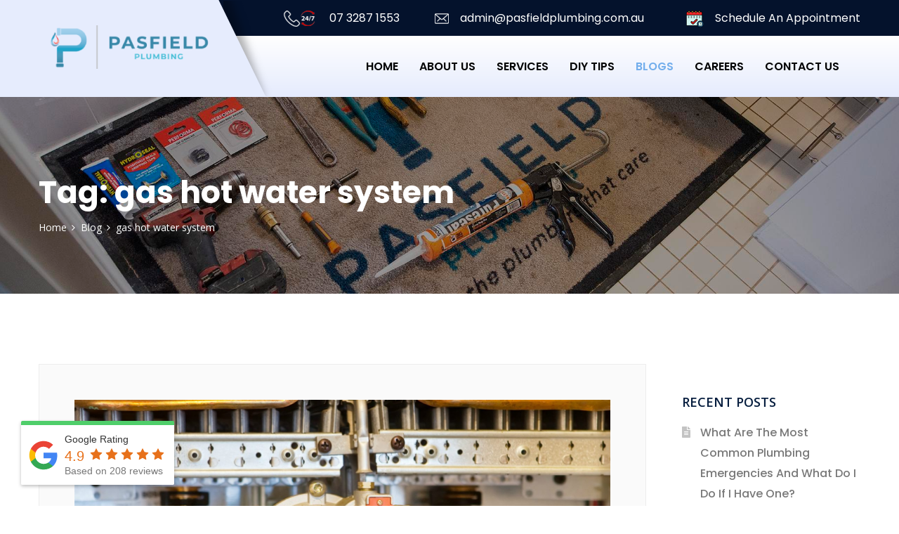

--- FILE ---
content_type: text/html; charset=UTF-8
request_url: https://www.pasfieldplumbing.com.au/tag/gas-hot-water-system/
body_size: 19160
content:
<!doctype html>
<html lang="en-US">
<head>
<meta charset="UTF-8">
<meta name="viewport" content="width=device-width, initial-scale=1, maximum-scale=2.0">
<link rel="profile" href="//gmpg.org/xfn/11">
<link rel="pingback" href="">

<meta name='robots' content='index, follow, max-image-preview:large, max-snippet:-1, max-video-preview:-1' />

	<!-- This site is optimized with the Yoast SEO plugin v26.6 - https://yoast.com/wordpress/plugins/seo/ -->
	<title>gas hot water system Archives | Beenleigh, Brisbane Plumber | Pasfield Plumbing</title>
	<link rel="canonical" href="https://www.pasfieldplumbing.com.au/tag/gas-hot-water-system/" />
	<meta property="og:locale" content="en_US" />
	<meta property="og:type" content="article" />
	<meta property="og:title" content="gas hot water system Archives | Beenleigh, Brisbane Plumber | Pasfield Plumbing" />
	<meta property="og:url" content="https://www.pasfieldplumbing.com.au/tag/gas-hot-water-system/" />
	<meta property="og:site_name" content="Beenleigh, Brisbane Plumber | Pasfield Plumbing" />
	<meta name="twitter:card" content="summary_large_image" />
	<script type="application/ld+json" class="yoast-schema-graph">{"@context":"https://schema.org","@graph":[{"@type":"CollectionPage","@id":"https://www.pasfieldplumbing.com.au/tag/gas-hot-water-system/","url":"https://www.pasfieldplumbing.com.au/tag/gas-hot-water-system/","name":"gas hot water system Archives | Beenleigh, Brisbane Plumber | Pasfield Plumbing","isPartOf":{"@id":"https://www.pasfieldplumbing.com.au/#website"},"primaryImageOfPage":{"@id":"https://www.pasfieldplumbing.com.au/tag/gas-hot-water-system/#primaryimage"},"image":{"@id":"https://www.pasfieldplumbing.com.au/tag/gas-hot-water-system/#primaryimage"},"thumbnailUrl":"https://www.pasfieldplumbing.com.au/app/uploads/2020/11/How-To-Fix-Your-Gas-Hot-Water-System-Brisbane-Gold-Coast-Logan-Pasfield-Plumbing.jpg","breadcrumb":{"@id":"https://www.pasfieldplumbing.com.au/tag/gas-hot-water-system/#breadcrumb"},"inLanguage":"en-US"},{"@type":"ImageObject","inLanguage":"en-US","@id":"https://www.pasfieldplumbing.com.au/tag/gas-hot-water-system/#primaryimage","url":"https://www.pasfieldplumbing.com.au/app/uploads/2020/11/How-To-Fix-Your-Gas-Hot-Water-System-Brisbane-Gold-Coast-Logan-Pasfield-Plumbing.jpg","contentUrl":"https://www.pasfieldplumbing.com.au/app/uploads/2020/11/How-To-Fix-Your-Gas-Hot-Water-System-Brisbane-Gold-Coast-Logan-Pasfield-Plumbing.jpg","width":1920,"height":1080},{"@type":"BreadcrumbList","@id":"https://www.pasfieldplumbing.com.au/tag/gas-hot-water-system/#breadcrumb","itemListElement":[{"@type":"ListItem","position":1,"name":"Home","item":"https://www.pasfieldplumbing.com.au/"},{"@type":"ListItem","position":2,"name":"gas hot water system"}]},{"@type":"WebSite","@id":"https://www.pasfieldplumbing.com.au/#website","url":"https://www.pasfieldplumbing.com.au/","name":"Beenleigh, Brisbane Plumber | Pasfield Plumbing","description":"","potentialAction":[{"@type":"SearchAction","target":{"@type":"EntryPoint","urlTemplate":"https://www.pasfieldplumbing.com.au/?s={search_term_string}"},"query-input":{"@type":"PropertyValueSpecification","valueRequired":true,"valueName":"search_term_string"}}],"inLanguage":"en-US"}]}</script>
	<!-- / Yoast SEO plugin. -->


<link rel='dns-prefetch' href='//cdnjs.cloudflare.com' />
<link rel='dns-prefetch' href='//fonts.googleapis.com' />
<link rel='dns-prefetch' href='//www.googletagmanager.com' />
<link rel="alternate" type="application/rss+xml" title="Beenleigh, Brisbane Plumber | Pasfield Plumbing &raquo; Feed" href="https://www.pasfieldplumbing.com.au/feed/" />
<link rel="alternate" type="application/rss+xml" title="Beenleigh, Brisbane Plumber | Pasfield Plumbing &raquo; Comments Feed" href="https://www.pasfieldplumbing.com.au/comments/feed/" />
<link rel="alternate" type="application/rss+xml" title="Beenleigh, Brisbane Plumber | Pasfield Plumbing &raquo; gas hot water system Tag Feed" href="https://www.pasfieldplumbing.com.au/tag/gas-hot-water-system/feed/" />
<style id='wp-img-auto-sizes-contain-inline-css' type='text/css'>
img:is([sizes=auto i],[sizes^="auto," i]){contain-intrinsic-size:3000px 1500px}
/*# sourceURL=wp-img-auto-sizes-contain-inline-css */
</style>
<link rel='stylesheet' id='hfe-widgets-style-css' href='https://www.pasfieldplumbing.com.au/app/plugins/bolvo-features/inc/plugins/header-footer-elementor/inc/widgets-css/frontend.css?ver=1.6.9' type='text/css' media='all' />
<link rel='stylesheet' id='bdt-uikit-css' href='https://www.pasfieldplumbing.com.au/app/plugins/bolvo-features/inc/plugins/bdthemes-element-pack/assets/css/bdt-uikit.css?ver=3.13.1' type='text/css' media='all' />
<link rel='stylesheet' id='ep-helper-css' href='https://www.pasfieldplumbing.com.au/app/plugins/bolvo-features/inc/plugins/bdthemes-element-pack/assets/css/ep-helper.css?ver=6.0.11' type='text/css' media='all' />
<style id='wp-emoji-styles-inline-css' type='text/css'>

	img.wp-smiley, img.emoji {
		display: inline !important;
		border: none !important;
		box-shadow: none !important;
		height: 1em !important;
		width: 1em !important;
		margin: 0 0.07em !important;
		vertical-align: -0.1em !important;
		background: none !important;
		padding: 0 !important;
	}
/*# sourceURL=wp-emoji-styles-inline-css */
</style>
<style id='classic-theme-styles-inline-css' type='text/css'>
/*! This file is auto-generated */
.wp-block-button__link{color:#fff;background-color:#32373c;border-radius:9999px;box-shadow:none;text-decoration:none;padding:calc(.667em + 2px) calc(1.333em + 2px);font-size:1.125em}.wp-block-file__button{background:#32373c;color:#fff;text-decoration:none}
/*# sourceURL=/wp-includes/css/classic-themes.min.css */
</style>
<style id='global-styles-inline-css' type='text/css'>
:root{--wp--preset--aspect-ratio--square: 1;--wp--preset--aspect-ratio--4-3: 4/3;--wp--preset--aspect-ratio--3-4: 3/4;--wp--preset--aspect-ratio--3-2: 3/2;--wp--preset--aspect-ratio--2-3: 2/3;--wp--preset--aspect-ratio--16-9: 16/9;--wp--preset--aspect-ratio--9-16: 9/16;--wp--preset--color--black: #000000;--wp--preset--color--cyan-bluish-gray: #abb8c3;--wp--preset--color--white: #ffffff;--wp--preset--color--pale-pink: #f78da7;--wp--preset--color--vivid-red: #cf2e2e;--wp--preset--color--luminous-vivid-orange: #ff6900;--wp--preset--color--luminous-vivid-amber: #fcb900;--wp--preset--color--light-green-cyan: #7bdcb5;--wp--preset--color--vivid-green-cyan: #00d084;--wp--preset--color--pale-cyan-blue: #8ed1fc;--wp--preset--color--vivid-cyan-blue: #0693e3;--wp--preset--color--vivid-purple: #9b51e0;--wp--preset--gradient--vivid-cyan-blue-to-vivid-purple: linear-gradient(135deg,rgb(6,147,227) 0%,rgb(155,81,224) 100%);--wp--preset--gradient--light-green-cyan-to-vivid-green-cyan: linear-gradient(135deg,rgb(122,220,180) 0%,rgb(0,208,130) 100%);--wp--preset--gradient--luminous-vivid-amber-to-luminous-vivid-orange: linear-gradient(135deg,rgb(252,185,0) 0%,rgb(255,105,0) 100%);--wp--preset--gradient--luminous-vivid-orange-to-vivid-red: linear-gradient(135deg,rgb(255,105,0) 0%,rgb(207,46,46) 100%);--wp--preset--gradient--very-light-gray-to-cyan-bluish-gray: linear-gradient(135deg,rgb(238,238,238) 0%,rgb(169,184,195) 100%);--wp--preset--gradient--cool-to-warm-spectrum: linear-gradient(135deg,rgb(74,234,220) 0%,rgb(151,120,209) 20%,rgb(207,42,186) 40%,rgb(238,44,130) 60%,rgb(251,105,98) 80%,rgb(254,248,76) 100%);--wp--preset--gradient--blush-light-purple: linear-gradient(135deg,rgb(255,206,236) 0%,rgb(152,150,240) 100%);--wp--preset--gradient--blush-bordeaux: linear-gradient(135deg,rgb(254,205,165) 0%,rgb(254,45,45) 50%,rgb(107,0,62) 100%);--wp--preset--gradient--luminous-dusk: linear-gradient(135deg,rgb(255,203,112) 0%,rgb(199,81,192) 50%,rgb(65,88,208) 100%);--wp--preset--gradient--pale-ocean: linear-gradient(135deg,rgb(255,245,203) 0%,rgb(182,227,212) 50%,rgb(51,167,181) 100%);--wp--preset--gradient--electric-grass: linear-gradient(135deg,rgb(202,248,128) 0%,rgb(113,206,126) 100%);--wp--preset--gradient--midnight: linear-gradient(135deg,rgb(2,3,129) 0%,rgb(40,116,252) 100%);--wp--preset--font-size--small: 13px;--wp--preset--font-size--medium: 20px;--wp--preset--font-size--large: 36px;--wp--preset--font-size--x-large: 42px;--wp--preset--spacing--20: 0.44rem;--wp--preset--spacing--30: 0.67rem;--wp--preset--spacing--40: 1rem;--wp--preset--spacing--50: 1.5rem;--wp--preset--spacing--60: 2.25rem;--wp--preset--spacing--70: 3.38rem;--wp--preset--spacing--80: 5.06rem;--wp--preset--shadow--natural: 6px 6px 9px rgba(0, 0, 0, 0.2);--wp--preset--shadow--deep: 12px 12px 50px rgba(0, 0, 0, 0.4);--wp--preset--shadow--sharp: 6px 6px 0px rgba(0, 0, 0, 0.2);--wp--preset--shadow--outlined: 6px 6px 0px -3px rgb(255, 255, 255), 6px 6px rgb(0, 0, 0);--wp--preset--shadow--crisp: 6px 6px 0px rgb(0, 0, 0);}:where(.is-layout-flex){gap: 0.5em;}:where(.is-layout-grid){gap: 0.5em;}body .is-layout-flex{display: flex;}.is-layout-flex{flex-wrap: wrap;align-items: center;}.is-layout-flex > :is(*, div){margin: 0;}body .is-layout-grid{display: grid;}.is-layout-grid > :is(*, div){margin: 0;}:where(.wp-block-columns.is-layout-flex){gap: 2em;}:where(.wp-block-columns.is-layout-grid){gap: 2em;}:where(.wp-block-post-template.is-layout-flex){gap: 1.25em;}:where(.wp-block-post-template.is-layout-grid){gap: 1.25em;}.has-black-color{color: var(--wp--preset--color--black) !important;}.has-cyan-bluish-gray-color{color: var(--wp--preset--color--cyan-bluish-gray) !important;}.has-white-color{color: var(--wp--preset--color--white) !important;}.has-pale-pink-color{color: var(--wp--preset--color--pale-pink) !important;}.has-vivid-red-color{color: var(--wp--preset--color--vivid-red) !important;}.has-luminous-vivid-orange-color{color: var(--wp--preset--color--luminous-vivid-orange) !important;}.has-luminous-vivid-amber-color{color: var(--wp--preset--color--luminous-vivid-amber) !important;}.has-light-green-cyan-color{color: var(--wp--preset--color--light-green-cyan) !important;}.has-vivid-green-cyan-color{color: var(--wp--preset--color--vivid-green-cyan) !important;}.has-pale-cyan-blue-color{color: var(--wp--preset--color--pale-cyan-blue) !important;}.has-vivid-cyan-blue-color{color: var(--wp--preset--color--vivid-cyan-blue) !important;}.has-vivid-purple-color{color: var(--wp--preset--color--vivid-purple) !important;}.has-black-background-color{background-color: var(--wp--preset--color--black) !important;}.has-cyan-bluish-gray-background-color{background-color: var(--wp--preset--color--cyan-bluish-gray) !important;}.has-white-background-color{background-color: var(--wp--preset--color--white) !important;}.has-pale-pink-background-color{background-color: var(--wp--preset--color--pale-pink) !important;}.has-vivid-red-background-color{background-color: var(--wp--preset--color--vivid-red) !important;}.has-luminous-vivid-orange-background-color{background-color: var(--wp--preset--color--luminous-vivid-orange) !important;}.has-luminous-vivid-amber-background-color{background-color: var(--wp--preset--color--luminous-vivid-amber) !important;}.has-light-green-cyan-background-color{background-color: var(--wp--preset--color--light-green-cyan) !important;}.has-vivid-green-cyan-background-color{background-color: var(--wp--preset--color--vivid-green-cyan) !important;}.has-pale-cyan-blue-background-color{background-color: var(--wp--preset--color--pale-cyan-blue) !important;}.has-vivid-cyan-blue-background-color{background-color: var(--wp--preset--color--vivid-cyan-blue) !important;}.has-vivid-purple-background-color{background-color: var(--wp--preset--color--vivid-purple) !important;}.has-black-border-color{border-color: var(--wp--preset--color--black) !important;}.has-cyan-bluish-gray-border-color{border-color: var(--wp--preset--color--cyan-bluish-gray) !important;}.has-white-border-color{border-color: var(--wp--preset--color--white) !important;}.has-pale-pink-border-color{border-color: var(--wp--preset--color--pale-pink) !important;}.has-vivid-red-border-color{border-color: var(--wp--preset--color--vivid-red) !important;}.has-luminous-vivid-orange-border-color{border-color: var(--wp--preset--color--luminous-vivid-orange) !important;}.has-luminous-vivid-amber-border-color{border-color: var(--wp--preset--color--luminous-vivid-amber) !important;}.has-light-green-cyan-border-color{border-color: var(--wp--preset--color--light-green-cyan) !important;}.has-vivid-green-cyan-border-color{border-color: var(--wp--preset--color--vivid-green-cyan) !important;}.has-pale-cyan-blue-border-color{border-color: var(--wp--preset--color--pale-cyan-blue) !important;}.has-vivid-cyan-blue-border-color{border-color: var(--wp--preset--color--vivid-cyan-blue) !important;}.has-vivid-purple-border-color{border-color: var(--wp--preset--color--vivid-purple) !important;}.has-vivid-cyan-blue-to-vivid-purple-gradient-background{background: var(--wp--preset--gradient--vivid-cyan-blue-to-vivid-purple) !important;}.has-light-green-cyan-to-vivid-green-cyan-gradient-background{background: var(--wp--preset--gradient--light-green-cyan-to-vivid-green-cyan) !important;}.has-luminous-vivid-amber-to-luminous-vivid-orange-gradient-background{background: var(--wp--preset--gradient--luminous-vivid-amber-to-luminous-vivid-orange) !important;}.has-luminous-vivid-orange-to-vivid-red-gradient-background{background: var(--wp--preset--gradient--luminous-vivid-orange-to-vivid-red) !important;}.has-very-light-gray-to-cyan-bluish-gray-gradient-background{background: var(--wp--preset--gradient--very-light-gray-to-cyan-bluish-gray) !important;}.has-cool-to-warm-spectrum-gradient-background{background: var(--wp--preset--gradient--cool-to-warm-spectrum) !important;}.has-blush-light-purple-gradient-background{background: var(--wp--preset--gradient--blush-light-purple) !important;}.has-blush-bordeaux-gradient-background{background: var(--wp--preset--gradient--blush-bordeaux) !important;}.has-luminous-dusk-gradient-background{background: var(--wp--preset--gradient--luminous-dusk) !important;}.has-pale-ocean-gradient-background{background: var(--wp--preset--gradient--pale-ocean) !important;}.has-electric-grass-gradient-background{background: var(--wp--preset--gradient--electric-grass) !important;}.has-midnight-gradient-background{background: var(--wp--preset--gradient--midnight) !important;}.has-small-font-size{font-size: var(--wp--preset--font-size--small) !important;}.has-medium-font-size{font-size: var(--wp--preset--font-size--medium) !important;}.has-large-font-size{font-size: var(--wp--preset--font-size--large) !important;}.has-x-large-font-size{font-size: var(--wp--preset--font-size--x-large) !important;}
:where(.wp-block-post-template.is-layout-flex){gap: 1.25em;}:where(.wp-block-post-template.is-layout-grid){gap: 1.25em;}
:where(.wp-block-term-template.is-layout-flex){gap: 1.25em;}:where(.wp-block-term-template.is-layout-grid){gap: 1.25em;}
:where(.wp-block-columns.is-layout-flex){gap: 2em;}:where(.wp-block-columns.is-layout-grid){gap: 2em;}
:root :where(.wp-block-pullquote){font-size: 1.5em;line-height: 1.6;}
/*# sourceURL=global-styles-inline-css */
</style>
<link rel='stylesheet' id='buttonizer_frontend_style-css' href='https://www.pasfieldplumbing.com.au/app/plugins/buttonizer-multifunctional-button/assets/legacy/frontend.css?v=2bf00396b0c1ac7592c6916e5b67b30d&#038;ver=6.9' type='text/css' media='all' />
<link rel='stylesheet' id='buttonizer-icon-library-css' href='https://cdnjs.cloudflare.com/ajax/libs/font-awesome/5.15.4/css/all.min.css?ver=6.9' type='text/css' media='all' integrity='sha512-1ycn6IcaQQ40/MKBW2W4Rhis/DbILU74C1vSrLJxCq57o941Ym01SwNsOMqvEBFlcgUa6xLiPY/NS5R+E6ztJQ==' crossorigin='anonymous' />
<link rel='stylesheet' id='contact-form-7-css' href='https://www.pasfieldplumbing.com.au/app/plugins/contact-form-7/includes/css/styles.css?ver=6.1.4' type='text/css' media='all' />
<link rel='stylesheet' id='hfe-style-css' href='https://www.pasfieldplumbing.com.au/app/plugins/bolvo-features/inc/plugins/header-footer-elementor/assets/css/header-footer-elementor.css?ver=1.6.9' type='text/css' media='all' />
<link rel='stylesheet' id='elementor-icons-css' href='https://www.pasfieldplumbing.com.au/app/plugins/elementor/assets/lib/eicons/css/elementor-icons.min.css?ver=5.45.0' type='text/css' media='all' />
<link rel='stylesheet' id='elementor-frontend-css' href='https://www.pasfieldplumbing.com.au/app/plugins/elementor/assets/css/frontend.min.css?ver=3.34.0' type='text/css' media='all' />
<link rel='stylesheet' id='elementor-post-8-css' href='https://www.pasfieldplumbing.com.au/app/uploads/elementor/css/post-8.css?ver=1767670457' type='text/css' media='all' />
<link rel='stylesheet' id='elementor-post-305-css' href='https://www.pasfieldplumbing.com.au/app/uploads/elementor/css/post-305.css?ver=1767670457' type='text/css' media='all' />
<link rel='stylesheet' id='rplg-css-css' href='https://www.pasfieldplumbing.com.au/app/plugins/business-reviews-bundle/assets/css/rplg.css?ver=1.5.7' type='text/css' media='all' />
<link rel='stylesheet' id='swiper-css-css' href='https://www.pasfieldplumbing.com.au/app/plugins/business-reviews-bundle/assets/css/swiper.min.css?ver=1.5.7' type='text/css' media='all' />
<link rel='stylesheet' id='parent-style-css' href='https://www.pasfieldplumbing.com.au/app/themes/airtech/style.css?ver=6.9' type='text/css' media='all' />
<link rel='stylesheet' id='airtech-gutenberg-blocks-css' href='https://www.pasfieldplumbing.com.au/app/themes/airtech/assets/css/base/gutenberg-blocks.css?ver=2.9' type='text/css' media='all' />
<style id='airtech-gutenberg-blocks-inline-css' type='text/css'>

			
/*# sourceURL=airtech-gutenberg-blocks-inline-css */
</style>
<link rel='stylesheet' id='airtech-icons-css' href='https://www.pasfieldplumbing.com.au/app/themes/airtech/assets/css/base/icons.css?ver=2.9' type='text/css' media='all' />
<link rel='stylesheet' id='bootstrap-css' href='https://www.pasfieldplumbing.com.au/app/themes/airtech/assets/css/bootstrap.min.css' type='text/css' media='all' />
<link rel='stylesheet' id='fontawesome-css' href='https://www.pasfieldplumbing.com.au/app/themes/airtech/assets/css/font-awesome.min.css' type='text/css' media='all' />
<link rel='stylesheet' id='linearicons-css' href='https://www.pasfieldplumbing.com.au/app/themes/airtech/assets/vendors/linearicons/style.css' type='text/css' media='all' />
<link rel='stylesheet' id='stroke-icon-css' href='https://www.pasfieldplumbing.com.au/app/themes/airtech/assets/vendors/stroke-icon/style.css' type='text/css' media='all' />
<link rel='stylesheet' id='owl-carousel-css' href='https://www.pasfieldplumbing.com.au/app/themes/airtech/assets/vendors/owl-carousel/assets/owl.carousel.min.css' type='text/css' media='all' />
<link rel='stylesheet' id='simpleLightbox-css' href='https://www.pasfieldplumbing.com.au/app/themes/airtech/assets/vendors/lightbox/simpleLightbox.css' type='text/css' media='all' />
<link rel='stylesheet' id='magnific-popup-css' href='https://www.pasfieldplumbing.com.au/app/themes/airtech/assets/vendors/popup/magnific-popup.css' type='text/css' media='all' />
<link rel='stylesheet' id='nice-select-css' href='https://www.pasfieldplumbing.com.au/app/themes/airtech/assets/vendors/nice-selector/css/nice-select.css' type='text/css' media='all' />
<link rel='stylesheet' id='tempusdominusbootstrap-css' href='https://www.pasfieldplumbing.com.au/app/themes/airtech/assets/vendors/time-date-picker/tempusdominus-bootstrap-4.min.css' type='text/css' media='all' />
<link rel='stylesheet' id='airtech-style-css' href='https://www.pasfieldplumbing.com.au/app/themes/airtech/style.css?ver=2.9' type='text/css' media='all' />
<link rel='stylesheet' id='airtech-styles-css' href='https://www.pasfieldplumbing.com.au/app/themes/airtech/assets/css/themestyles.css' type='text/css' media='all' />
<style id='airtech-styles-inline-css' type='text/css'>


			

                .breadcrumb_area{
                        background-image:  url('https://www.pasfieldplumbing.com.au/app/uploads/2020/05/breadcrumb-1.jpg');
                }/* addon: Welcome area *//* addon: Home Video Area */.company_video_area {background-image: url(https://airtech.bolvo.com/demo-3/app/uploads/sites/4/2019/08/company-bg.jpg);}/* addon: Home Team */.our_team_area {background: #f0edf7;}
	                .logo.main img{
	                        width:  87%;
	                }
					
	                .header_area .logo2 img{
	                        width:  87%;
	                }
					
					@media(max-width: 991px) {
		                .logo.navbar-brand img{
		                        width:  100%;
		                }
		                .header_area .logo2 img{
		                        width:  100%;
		                }
	                }
					
/*# sourceURL=airtech-styles-inline-css */
</style>
<link rel='stylesheet' id='airtech-responsive-css' href='https://www.pasfieldplumbing.com.au/app/themes/airtech/assets/css/responsive.css' type='text/css' media='all' />
<link rel='stylesheet' id='airtech-fonts-css' href='https://fonts.googleapis.com/css?family=Open+Sans%3A300%2C300i%2C400%2C400i%2C600%2C700%7CPlayfair+Display%3A400%2C700%2C900%7CPoppins%3A300%2C400%2C400i%2C500%2C500i%2C600%2C600i%2C700&#038;subset=latin%2Clatin-ext' type='text/css' media='all' />
<link rel='stylesheet' id='airtech-child-style-css' href='https://www.pasfieldplumbing.com.au/app/themes/airtech-child/style.css?ver=1.0.0' type='text/css' media='all' />
<link rel='stylesheet' id='elementor-gf-local-roboto-css' href='https://www.pasfieldplumbing.com.au/app/uploads/elementor/google-fonts/css/roboto.css?ver=1745286971' type='text/css' media='all' />
<link rel='stylesheet' id='elementor-gf-local-robotoslab-css' href='https://www.pasfieldplumbing.com.au/app/uploads/elementor/google-fonts/css/robotoslab.css?ver=1745286978' type='text/css' media='all' />
<link rel='stylesheet' id='elementor-icons-shared-0-css' href='https://www.pasfieldplumbing.com.au/app/plugins/elementor/assets/lib/font-awesome/css/fontawesome.min.css?ver=5.15.3' type='text/css' media='all' />
<link rel='stylesheet' id='elementor-icons-fa-brands-css' href='https://www.pasfieldplumbing.com.au/app/plugins/elementor/assets/lib/font-awesome/css/brands.min.css?ver=5.15.3' type='text/css' media='all' />
<script type="text/javascript" src="https://www.pasfieldplumbing.com.au/app/plugins/business-reviews-bundle/assets/js/wpac-time.js?ver=1.5.7" id="brb-wpac-time-js-js"></script>
<script type="text/javascript" src="https://www.pasfieldplumbing.com.au/app/plugins/business-reviews-bundle/assets/js/blazy.min.js?ver=1.5.7" id="blazy-js-js"></script>
<script type="text/javascript" src="https://www.pasfieldplumbing.com.au/app/plugins/business-reviews-bundle/assets/js/swiper.min.js?ver=1.5.7" id="swiper-js-js"></script>
<script type="text/javascript" src="https://www.pasfieldplumbing.com.au/app/plugins/business-reviews-bundle/assets/js/rplg.js?ver=1.5.7" id="rplg-js-js"></script>
<script type="text/javascript" src="https://www.pasfieldplumbing.com.au/wp/wp-includes/js/jquery/jquery.min.js?ver=3.7.1" id="jquery-core-js"></script>
<script type="text/javascript" src="https://www.pasfieldplumbing.com.au/wp/wp-includes/js/jquery/jquery-migrate.min.js?ver=3.4.1" id="jquery-migrate-js"></script>
<link rel="https://api.w.org/" href="https://www.pasfieldplumbing.com.au/wp-json/" /><link rel="alternate" title="JSON" type="application/json" href="https://www.pasfieldplumbing.com.au/wp-json/wp/v2/tags/43" /><link rel="EditURI" type="application/rsd+xml" title="RSD" href="https://www.pasfieldplumbing.com.au/wp/xmlrpc.php?rsd" />
<meta name="generator" content="WordPress 6.9" />
<meta name="generator" content="Site Kit by Google 1.168.0" />
<!--BEGIN: TRACKING CODE MANAGER (v2.5.0) BY INTELLYWP.COM IN HEAD//-->
<div id="brb_collection_3219"></div><script type="text/javascript">!function(e){var c=document.createElement("script");c.src=e,document.body.appendChild(c)}("https://www.pasfieldplumbing.com.au?cf_action=brb_embed&brb_collection_id=3219&brb_callback=brb_"+(new Date).getTime());</script>
<!--END: https://wordpress.org/plugins/tracking-code-manager IN HEAD//-->		<script>
			document.documentElement.className = document.documentElement.className.replace( 'no-js', 'js' );
		</script>
				<style>
			.no-js img.lazyload { display: none; }
			figure.wp-block-image img.lazyloading { min-width: 150px; }
							.lazyload, .lazyloading { opacity: 0; }
				.lazyloaded {
					opacity: 1;
					transition: opacity 400ms;
					transition-delay: 0ms;
				}
					</style>
		
<!-- Theme version -->
<meta name="generator" content="Airtech-child 1.0.0" />
<meta name="generator" content="Airtech 2.9" />
<meta name="generator" content="Elementor 3.34.0; features: additional_custom_breakpoints; settings: css_print_method-external, google_font-enabled, font_display-auto">
			<style>
				.e-con.e-parent:nth-of-type(n+4):not(.e-lazyloaded):not(.e-no-lazyload),
				.e-con.e-parent:nth-of-type(n+4):not(.e-lazyloaded):not(.e-no-lazyload) * {
					background-image: none !important;
				}
				@media screen and (max-height: 1024px) {
					.e-con.e-parent:nth-of-type(n+3):not(.e-lazyloaded):not(.e-no-lazyload),
					.e-con.e-parent:nth-of-type(n+3):not(.e-lazyloaded):not(.e-no-lazyload) * {
						background-image: none !important;
					}
				}
				@media screen and (max-height: 640px) {
					.e-con.e-parent:nth-of-type(n+2):not(.e-lazyloaded):not(.e-no-lazyload),
					.e-con.e-parent:nth-of-type(n+2):not(.e-lazyloaded):not(.e-no-lazyload) * {
						background-image: none !important;
					}
				}
			</style>
			<link rel="icon" href="https://www.pasfieldplumbing.com.au/app/uploads/2020/09/site-icon.png" sizes="32x32" />
<link rel="icon" href="https://www.pasfieldplumbing.com.au/app/uploads/2020/09/site-icon.png" sizes="192x192" />
<link rel="apple-touch-icon" href="https://www.pasfieldplumbing.com.au/app/uploads/2020/09/site-icon.png" />
<meta name="msapplication-TileImage" content="https://www.pasfieldplumbing.com.au/app/uploads/2020/09/site-icon.png" />
		<style type="text/css" id="wp-custom-css">
			.grecaptcha-badge {
	display: none;
}

header.header_area.menu_three.navbar_fixed .contact_info {
    position: fixed;
    top: 0px;
    display: block;
    width: 100%;
}
@media only screen and (max-width: 320px) {
	.navbar .logo.logo2 {
    width: 60% !important;
	}
}
.emergency_call_area .right h5 {
    color: #fff;
    background: #ca232a;
    padding-left: 40px;
	padding-right: 40px;
}
.menu_three .contact_info .info_inner a:last-child {
    margin-right: 0;
    margin-left: 10px;
}
.nav2 li {
    background: url(/wp-content/themes/airtech/assets/images/check.png) no-repeat left 8px;
    background-size: 16px 14px;
    padding-left: 26px;
    color: #fff;
}
ul.nav.nav2 {
    display: block;
    margin-left: 0 !important;
}
.footer-width-fixer section:first-child .container {
    padding: 30px 0;
}
.menu_three .contact_info .info_inner a:first-child img {
    animation: shake 5s;
    animation-iteration-count: infinite;
}
@keyframes shake {
10%, 90% {
    transform: translate3d(-1px, 0, 0);
  }
  
  20%, 80% {
    transform: translate3d(2px, 0, 0);
  }

  30%, 50%, 70% {
    transform: translate3d(-4px, 0, 0);
  }

  40%, 60% {
    transform: translate3d(4px, 0, 0);
  }
}
@media only screen and (min-width: 992px) {
	header.header_area.menu_three a.logo.logo2 {
			margin-top: -25px !important;
	}
	.breadcrumb_area .breadcrumb_inner {
    width: 70%;
}
.main_menu .navbar .nav.navbar-nav li.submenu .dropdown-menu {
    min-width: 390px !important;
}
		.repair_service_area .rp_text{
		margin-left: 50px !important
	}
}
@media only screen and (min-width: 1024px) {
.career-form input.wpcf7-form-control.wpcf7-text, .career-form textarea.wpcf7-form-control.wpcf7-textarea, .half input.wpcf7-form-control.wpcf7-text  {
    width: 300px !important;
}
/***	.menu_three .main_menu .navbar .logo {
    width: 85% !important;
}***/
	}
.box-video .elementor-widget-wrap:before {
    content: ' ' !important;
    border: 10px solid #fff !important;
	  z-index: -1;
    opacity: .2;
    width: 13em;
    height: 12em;
    position: absolute;
    top: 0;
    left: 0;
    right: 0;
    bottom: 0;
    margin: auto;
}
.breadcrumb_area .breadcrumb_inner img{
	display: none !important;
}
.breadcrumb_area {
    background-image: url(https://i.imgur.com/ayGDSFA.jpg);
}
.box-video h5.elementor-heading-title.elementor-size-default:before {
    content: ' ';
    /* z-index: -1; */
    border: 10px solid;
    border-color: inherit;
    opacity: .2;
    width: 6em;
    height: 6em;
    position: absolute;
    top: 0;
    left: 0;
    right: 0;
    bottom: 0;
    margin: auto;
}
.drop i.fa {
    color: #176BC5 !important;
}

/***.menu_three .contact_info .info_inner a{
	 -webkit-animation: jiggle 7s infinite;
  -moz-animation: jiggle 7s infinite;
  -o-animation: jiggle 7s infinite;
  animation: jiggle 7s infinite;
   }

@-webkit-keyframes jiggle {
  0%, 5.2%, 100% { margin-left: 0px;}
  0.4%  {margin-left: -3px;}
  1.2%  {margin-left: 3px;}
  2%  {margin-left: -3px;}
  2.8%  {margin-left: 3px;}
  3.6%  {margin-left: -3px;}
  4.4%  {margin-left: 3px;}
}***/
.b_testi h5:after {
    content: url(https://www.pasfieldplumbing.com.au/app/uploads/2020/05/5-star-review.png);
    background: no-repeat !important;
    display: block !important;
    margin-top: 5px !IMPORTANT;
}
.repair_system_inner .col-lg-3.col-sm-6 {
    flex: 0 0 33.33%;
    max-width: 33.33% !important;
	  padding-bottom: 35px;
}
.m_service_item .service_text h4 {
	font-size: 18px !important;
}
figure.elementor-image-box-img {
    width: 8% !important;
    margin-top: 5px !important;
}
.main_service_area .main_title h2, .main_service_area p {
    text-align: center;
}
.replacement_area {
    background: #176BC5 !important;
    border-top: 6px solid #bb202e;
}
.replacement_area .media .media-body h5 a{
	color: #fff !important;
}
	#mysticky-nav.wrapfixed{
	opacity: 1 !important;
	}
.contact_info.sticky-element-original.element-is-sticky {
    width: 100% !important;
}
.c_details_inner {
	background: #036BC0 !important;
}
.rp_box_item h4{
	padding-left: 10px !important;
	padding-right: 10px !important
}
.icon-info.elementor-widget-icon-box {
	     padding-left: 25px;
	     padding-right: 25px;
}

.column-outer {
	     margin-top: 100px !important;
	     margin-bottom: 100px !important;
	     margin-right: 280px;
}
.contact-form-info {
	     padding-top: 80px !important;
	     padding-bottom: 80px !important;
}

.full input.wpcf7-form-control.wpcf7-submit {
    margin-top: 20px !important;
}
.full input[type='submit']:hover {
    border-color: #fff !important;
    color: #fff !important;
}

.career-form input.wpcf7-form-control.wpcf7-submit {
    width: 170px !important;
    margin-top: 20px;
}
.video-sec .elementor-widget.elementor-widget-video {
    margin-bottom: 0px !important;
}
@media only screen and (min-width: 600px) {
			.career-form input.wpcf7-form-control.wpcf7-text, .career-form textarea.wpcf7-form-control.wpcf7-textarea {
    width: 750px !important;
	}
		.half {
    width: 50px !important;
    display: contents;
}
	.repair_system_inner .col-lg-3.col-sm-6 {
    max-width: 25% !important;
}
	.video-margin {
    margin-left: 100px !important;
    margin-right: 100px !important;
}
	.menu_three .main_menu .navbar-fixed .logo img{
	margin-top: -10px !important;
	}
}
.video-sec .elementor-widget-wrap {
    margin: auto !important;
}

.family_area .family_air_text .main_btn, .repair_service_area .rp_text .main_btn, .contact_us_form .form-group .submit_btn {
    background: #CA232A;
    border-color: #CA232A;
    text-transform: capitalize;
    line-height: 54px;
    padding: 0 45px !important;
    border-radius: 27px !important;
    font-size: 16px !important;
	  color: #fff !important;
	  font-weight: 600 !important;
}
.family_area .family_air_text .main_btn:hover, .repair_service_area .rp_text .main_btn:hover, .contact_us_form .form-group .submit_btn:hover {
    background: #176BC5;
    border-color: #176BC5;
	  color: #fff !important;
}
span.uc_style_homeinfoalt_elementor_buttontext {
    font-weight: 600 !important;
}
.link_widget {
	margin-left: 0px !important;
}
.team-info h6 {
    color: #797979;
    font-size: 14px;
}
.team-info .elementor-widget-container, .blog-info .elementor-widget-container {
    box-shadow: 0px 4px 11px -4px #a5a5a5;
}
section.about_text_area.p_100 {
    padding-bottom: 60px;
}
.replacement_area .container {
    padding: 0px !important;
}
.replacement_area .media .d-flex img {
    width: 250px !important;
}
.sticky-element-placeholder.sticky-element-active {
    width: 100% !important;
}
.menu_three .main_menu .navbar .logo:before {
    content: '';
    position: absolute;
    top: -51px;
    left: 50%;
    width: 0;
    height: 0;
    margin-left: -375px;
    height: 138px;
    width: 80px;
    background: #e6ecfd;
    -webkit-transform: skewX(26deg);
    -ms-transform: skewX(26deg);
    transform: skewX(26deg);
    z-index: 1;
}
.menu_three.navbar_fixed .main_menu {
    top: -20px !important;
}
.replacement_area{
	border: none !important;
}
.breadcrumb_inner .trail-item a span, .breadcrumb_inner .trail-item:before{
    color: #ffff !important;
}
@media only screen and (min-width: 1024px) {
.rp_box_item {
    min-height: 200px !important;
	}}
@media only screen and (max-width: 1024px) {
.menu_three .main_menu .navbar .logo:before{
	position: unset !important
	}
.menu_three .main_menu .navbar .logo img{
		margin-top: 0px !important;
	}
	.menu_three.navbar_fixed .main_menu {
    top: -20px !important;
}
	.menu_three .contact_info .info_inner a {
    font-size: 12px !important;
}
	.repair_system_inner .col-lg-3.col-sm-6 {
    max-width: 50% !important;
    flex: none !important;
}
	.row .col-lg-3:first-child .icon {
    bottom: -24px !important;
	}
		.p_100 {
    padding-top: 60px;
    padding-bottom: 60px;
}
	.blog-info h5 {
    font-size: 15px;
}
}
@media only screen and (max-width:770px) {
	:not(#\ ):not(#\ ):not(#\ ).buttonizer-group-0-0-1 {
		right: 10px!important;
		bottom: 80px!important;
	}
	.elementor-widget-ucaddon_homeinfoblock .repair_img {
		display:none;
	}
}
@media only screen and (max-width: 480px) {
	ul#menu-primary-menu {
        overflow-y: scroll !important;
    height: 235px;
    overflow-x: hidden;
    display: block;
}
.main_menu .navbar-collapse {
	z-index: 45;
}
.menu_three .main_menu .navbar .nav.navbar-nav li > a {
	display:inline;
}
	.main_menu .navbar .nav.navbar-nav li .mobile_dropdown {
        padding: 3px 15px;
	}
	.main_menu .navbar{
		padding:0px !important;
	}
header.header_area.menu_three a.logo.logo2 {
    margin-top: 0px !important;
}
	.menu_three.navbar_fixed .main_menu {
    top: 10px !important;
}
	.repair_service_area .rp_text h4 {
		font-size: 30px !important;
	}
	.b_testi h3 {
		font-size: 20px !important;
	}
	.repair_system_inner .col-lg-3.col-sm-6 {
    max-width: 100% !important;
    flex: none !important;
		margin-bottom: 0px !important;
}
		.navbar .logo.logo2 {
    width: 60% !important;
	}
	.single_border_title h2 {
		font-size: 26px !important;
	}
	.single_border_title h2 {
		font-size: 26px !important;
	}
	.replacement_area .media {
    display: flex !important;
    flex-direction: column-reverse;
}
	.replacement_area .media .media-body {
    padding-top: 30px !important;
}
.replacement_area .media .d-flex img {
    margin-top: 18px !important;
}
.replacement_area .media {
    padding-bottom: 0px !important;
}
	.replacement_area .media .d-flex{
		padding-bottom: 0px !important;
	}
	ul.dropdown-menu {
    background-color: transparent !important;
}
	.c_testi_slider .item .b_testi{
		padding-left: 15px !important;
		padding-right: 15px !important;
	}
	.main_menu .navbar .nav.navbar-nav li.submenu .dropdown-menu .submenu .dropdown-menu li a{
		background-color: transparent !important;
		color: #010101 !important;
	}
	ul.bdt-slideshow-items {
    min-height: 450px !important;
}
		.page-id-221 section.client_testi_area.p_100 {
    padding-top: 0px;
	 padding-bottom: 100px !important;
}
	section.about_text_area.p_100 {
    padding-bottom: 30px !important;
}
	.main_menu .navbar .nav.navbar-nav li.submenu .dropdown-menu li a{
		color: #010101 !important;
	}
	.header_area.menu_three + row, .header_area.menu_three + div, .header_area.menu_three + section {
    margin-top: 155px !important;
}
	.menu_three .contact_info .info_inner a:last-child {
    display: none !important;
}
	.menu_three .contact_info .info_inner a {
    line-height: 28px !important;
}
	.news-form .wpcf7-text.wpcf7-validates-as-required {
    width: 300px !important;
    margin-bottom: 5px !important;
}
}
@media only screen and (min-width: 1200px) {
.row .col-lg-3:first-child .icon {
    bottom: -50px !important;
	}
	.team-info .elementor-widget-container {
    box-shadow: 0px 4px 11px -4px #a5a5a5;
	}
	.page-id-221 section.client_testi_area.p_100 {
    padding-top: 30px;
	 padding-bottom: 160px;
}
	.video-class .elementor-column-wrap.elementor-element-populated {
    margin: auto;
}
	.page-id-4399 .elementor-container {
    max-width: 1200px !important;
}
	.home-blog .elementor-container {
    max-width: 1200px !important;
}
	.menu_three .main_menu .navbar .logo img{
		margin-top: -30px !important;
	}
	.logo-gallery {
    width: 1200px !important;
    margin: auto !important;
}
}
@media only screen and (min-width: 1025px) and (max-width: 1680px) {
		.team-info .elementor-widget-container {
	min-height: 470px !important;
	}}
@media only screen and (min-width: 1460px){
	
	.team-info .elementor-widget-container {
	min-height: 370px;
}
}		</style>
		<style id="kirki-inline-styles"></style>
<!-- Google tag (gtag.js) -->
<script async src="https://www.googletagmanager.com/gtag/js?id=AW-11354143976">
</script>
<script>
  window.dataLayer = window.dataLayer || [];
  function gtag(){dataLayer.push(arguments);}
  gtag('js', new Date());

  gtag('config', 'AW-11354143976');
</script>
</head>

<body class="archive tag tag-gas-hot-water-system tag-43 wp-embed-responsive wp-theme-airtech wp-child-theme-airtech-child ehf-footer ehf-template-airtech ehf-stylesheet-airtech-child no-wc-breadcrumb airtech-align-wide no-blvplug right-sidebar elementor-default elementor-kit-8">

<!-- Google Tag Manager (noscript) -->
<noscript><iframe 
height="0" width="0" style="display:none;visibility:hidden" data-src="https://www.googletagmanager.com/ns.html?id=GTM-TP3N6JB3" class="lazyload" src="[data-uri]"></iframe></noscript>
<!-- End Google Tag Manager (noscript) -->



		<div id="loader-wrapper">
		 <div class="tt-loading-center">
		  <div class="tt-loading-center-absolute">
		   <div class="tt-object object_four"></div>
		   <div class="tt-object object_three"></div>
		   <div class="tt-object object_two"></div>
		   <div class="tt-object object_one"></div>
		  </div>
		 </div>
		</div>
		
<header class="header_area menu_three">
    <div class="contact_info">
        <div class="container">
            <div class="info_inner d-flex justify-content-end">
		        			        <a href="tel:0732871553">
				        	                    <img  alt="" data-src="https://www.pasfieldplumbing.com.au/app/uploads/2020/08/w-phone-2.png" class="lazyload" src="[data-uri]" /><noscript><img src="https://www.pasfieldplumbing.com.au/app/uploads/2020/08/w-phone-2.png" alt="" /></noscript>
					    				        07 3287 1553			        </a>
		        		        			        <a href="mailto:admin@pasfieldplumbing.com.au">
				        	                    <img  alt="" data-src="https://www.pasfieldplumbing.com.au/app/uploads/2020/10/w-email.png" class="lazyload" src="[data-uri]" /><noscript><img src="https://www.pasfieldplumbing.com.au/app/uploads/2020/10/w-email.png" alt="" /></noscript>
					    				        admin@pasfieldplumbing.com.au			        </a>
		        		        			        <a href="https://www.pasfieldplumbing.com.au/contact/">
				        	                    <img  alt="" data-src="https://www.pasfieldplumbing.com.au/app/uploads/2020/10/calender-icon.png" class="lazyload" src="[data-uri]" /><noscript><img src="https://www.pasfieldplumbing.com.au/app/uploads/2020/10/calender-icon.png" alt="" /></noscript>
					    				        Schedule An Appointment			        </a>
		                    </div>
        </div>
    </div>
    <div class="main_menu">
        <div class="container">
			<nav class="navbar navbar-expand-lg navbar-light bg-light">
                <!-- Logo -->
                
	<a class="logo logo2" href="https://www.pasfieldplumbing.com.au/" title="">
		<img  alt="Beenleigh, Brisbane Plumber | Pasfield Plumbing" data-src="https://www.pasfieldplumbing.com.au/app/uploads/2020/05/pasfield-logo-final-01.png" class="lazyload" src="[data-uri]" /><noscript><img src="https://www.pasfieldplumbing.com.au/app/uploads/2020/05/pasfield-logo-final-01.png" alt="Beenleigh, Brisbane Plumber | Pasfield Plumbing" /></noscript>
	</a>
				<button class="navbar-toggler" type="button" data-toggle="collapse" data-target="#navbarSupportedContent" aria-controls="navbarSupportedContent" aria-expanded="false" aria-label="Toggle navigation">
					<span></span>
				</button>
				<div class="collapse navbar-collapse" id="navbarSupportedContent">
					<!-- The WordPress Menu goes here -->
				    <ul id="menu-primary-menu" class="nav navbar-nav ml-auto"><li id="menu-item-2664" class="menu-item menu-item-type-post_type menu-item-object-page menu-item-home nav-item menu-item-2664"><a title="Home" href="https://www.pasfieldplumbing.com.au/">Home</a></li>
<li id="menu-item-2407" class="menu-item menu-item-type-post_type menu-item-object-page nav-item menu-item-2407"><a title="About Us" href="https://www.pasfieldplumbing.com.au/about/">About Us</a></li>
<li id="menu-item-2420" class="menu-item menu-item-type-post_type menu-item-object-page menu-item-has-children nav-item menu-item-2420 submenu dropdown"><a title="Services" href="https://www.pasfieldplumbing.com.au/services/" data-toggle="dropdown" class="dropdown-toggle">Services </a>
<ul class=" dropdown-menu" role="menu">
	<li id="menu-item-2888" class="menu-item menu-item-type-custom menu-item-object-custom nav-item menu-item-2888"><a title="24/7 Emergency Service" href="https://www.pasfieldplumbing.com.au/service/24-7-emergency-service/">24/7 Emergency Service</a></li>
	<li id="menu-item-2889" class="menu-item menu-item-type-custom menu-item-object-custom nav-item menu-item-2889"><a title="Residential &amp; Commercial Maintenance Plumbing" href="/service/residential-commercial-maintenance/">Residential &#038; Commercial Maintenance Plumbing</a></li>
	<li id="menu-item-2902" class="menu-item menu-item-type-custom menu-item-object-custom menu-item-has-children nav-item menu-item-2902 dropdown-submenu dropdown submenu"><a title="Hot Water System Service and Installation" href="https://www.pasfieldplumbing.com.au/service/hot-water-system-service-and-installation/">Hot Water System Service and Installation</a>
	<ul class=" dropdown-menu" role="menu">
		<li id="menu-item-3657" class="menu-item menu-item-type-custom menu-item-object-custom nav-item menu-item-3657"><a title="Electric HW Prices" href="/service/electric-hot-water-systems/">Electric HW Prices</a></li>
		<li id="menu-item-3372" class="menu-item menu-item-type-custom menu-item-object-custom nav-item menu-item-3372"><a title="Gas HW Prices" href="/service/gas/">Gas HW Prices</a></li>
	</ul>
</li>
	<li id="menu-item-3336" class="menu-item menu-item-type-custom menu-item-object-custom nav-item menu-item-3336"><a title="Gas Fitting, Gas Appliance Supply &amp; Installation" href="/service/gas-fitting-gas-appliance-supply-installation/">Gas Fitting, Gas Appliance Supply &#038; Installation</a></li>
	<li id="menu-item-2926" class="menu-item menu-item-type-custom menu-item-object-custom nav-item menu-item-2926"><a title="Blocked Drains and CCTV Locating" href="/service/blocked-drains-and-cctv-locating/">Blocked Drains and CCTV Locating</a></li>
	<li id="menu-item-2936" class="menu-item menu-item-type-custom menu-item-object-custom nav-item menu-item-2936"><a title="Acoustic and Thermal Leak Detection" href="/service/leak-detection-pipe-repairs/">Acoustic and Thermal Leak Detection</a></li>
	<li id="menu-item-2948" class="menu-item menu-item-type-custom menu-item-object-custom nav-item menu-item-2948"><a title="Backflow Prevention Device Testing" href="https://www.pasfieldplumbing.com.au/service/backflow-prevention-device-testing/">Backflow Prevention Device Testing</a></li>
	<li id="menu-item-2982" class="menu-item menu-item-type-custom menu-item-object-custom nav-item menu-item-2982"><a title="Water Pump Supply &amp; Installation" href="/service/water-pump-supply-installation/">Water Pump Supply &#038; Installation</a></li>
	<li id="menu-item-3837" class="menu-item menu-item-type-custom menu-item-object-custom nav-item menu-item-3837"><a title="Property Management Training" href="/service/property-management-training/">Property Management Training</a></li>
</ul>
</li>
<li id="menu-item-2424" class="menu-item menu-item-type-custom menu-item-object-custom menu-item-has-children nav-item menu-item-2424 submenu dropdown"><a title="DIY Tips" href="#" data-toggle="dropdown" class="dropdown-toggle">DIY Tips </a>
<ul class=" dropdown-menu" role="menu">
	<li id="menu-item-3365" class="menu-item menu-item-type-post_type menu-item-object-page nav-item menu-item-3365"><a title="DIY Plumbing Support Videos" href="https://www.pasfieldplumbing.com.au/diy-plumbing-support-videos/">DIY Plumbing Support Videos</a></li>
</ul>
</li>
<li id="menu-item-4556" class="menu-item menu-item-type-post_type menu-item-object-page current_page_parent nav-item menu-item-4556"><a title="Blogs" href="https://www.pasfieldplumbing.com.au/blog/">Blogs</a></li>
<li id="menu-item-3382" class="menu-item menu-item-type-post_type menu-item-object-page nav-item menu-item-3382"><a title="Careers" href="https://www.pasfieldplumbing.com.au/careers/">Careers</a></li>
<li id="menu-item-2409" class="menu-item menu-item-type-post_type menu-item-object-page nav-item menu-item-2409"><a title="Contact us" href="https://www.pasfieldplumbing.com.au/contact/">Contact us</a></li>
</ul>	                				</div>
			</nav>
		</div>
    </div>
</header>
	
        <section class="breadcrumb_area blv-breadcrumb">
	                	<div class="container">
        		<div class="breadcrumb_inner">
			        			                			<img  alt="" data-src="https://airtech.bolvo.com/demo-3/app/uploads/sites/4/2019/08/car-img.png" class="lazyload" src="[data-uri]" /><noscript><img src="https://airtech.bolvo.com/demo-3/app/uploads/sites/4/2019/08/car-img.png" alt="" /></noscript>
			        			        						<h1>Tag: <span>gas hot water system</span></h1>
								        													<nav role="navigation" aria-label="Breadcrumbs" class="breadcrumb-trail breadcrumbs"><ul class="trail-items"><li class="trail-item trail-begin"><a href="https://www.pasfieldplumbing.com.au/" rel="home"><span>Home</span></a></li><li class="trail-item"><a href="https://www.pasfieldplumbing.com.au/blog/"><span>Blog</span></a></li><li class="trail-item trail-end"><span><span>gas hot water system</span></span></li></ul></nav>					        		</div>
        	</div>
	                </section>

	
	<div id="content" class="site-content" tabindex="-1">
		<div class="col-full ">

		
	<div id="primary" class="content-area">
		<main id="main" class="site-main">

		
			
<article id="post-4768" class="blog_item post-4768 post type-post status-publish format-standard has-post-thumbnail hentry category-heating category-maintenance tag-gas-hot-water tag-gas-hot-water-system tag-no-hot-water tag-relight-gas tag-relight-gas-hot-water-system">

	<a href="https://www.pasfieldplumbing.com.au/how-to-relight-your-gas-hot-water-system/" class="blog_img"><img fetchpriority="high" width="1920" height="1080"   alt="" decoding="async" data-srcset="https://www.pasfieldplumbing.com.au/app/uploads/2020/11/How-To-Fix-Your-Gas-Hot-Water-System-Brisbane-Gold-Coast-Logan-Pasfield-Plumbing.jpg 1920w, https://www.pasfieldplumbing.com.au/app/uploads/2020/11/How-To-Fix-Your-Gas-Hot-Water-System-Brisbane-Gold-Coast-Logan-Pasfield-Plumbing-300x169.jpg 300w, https://www.pasfieldplumbing.com.au/app/uploads/2020/11/How-To-Fix-Your-Gas-Hot-Water-System-Brisbane-Gold-Coast-Logan-Pasfield-Plumbing-1024x576.jpg 1024w, https://www.pasfieldplumbing.com.au/app/uploads/2020/11/How-To-Fix-Your-Gas-Hot-Water-System-Brisbane-Gold-Coast-Logan-Pasfield-Plumbing-768x432.jpg 768w, https://www.pasfieldplumbing.com.au/app/uploads/2020/11/How-To-Fix-Your-Gas-Hot-Water-System-Brisbane-Gold-Coast-Logan-Pasfield-Plumbing-1536x864.jpg 1536w"  data-src="https://www.pasfieldplumbing.com.au/app/uploads/2020/11/How-To-Fix-Your-Gas-Hot-Water-System-Brisbane-Gold-Coast-Logan-Pasfield-Plumbing.jpg" data-sizes="(max-width: 1920px) 100vw, 1920px" class="attachment-full size-full wp-post-image lazyload" src="[data-uri]" /><noscript><img fetchpriority="high" width="1920" height="1080" src="https://www.pasfieldplumbing.com.au/app/uploads/2020/11/How-To-Fix-Your-Gas-Hot-Water-System-Brisbane-Gold-Coast-Logan-Pasfield-Plumbing.jpg" class="attachment-full size-full wp-post-image" alt="" decoding="async" srcset="https://www.pasfieldplumbing.com.au/app/uploads/2020/11/How-To-Fix-Your-Gas-Hot-Water-System-Brisbane-Gold-Coast-Logan-Pasfield-Plumbing.jpg 1920w, https://www.pasfieldplumbing.com.au/app/uploads/2020/11/How-To-Fix-Your-Gas-Hot-Water-System-Brisbane-Gold-Coast-Logan-Pasfield-Plumbing-300x169.jpg 300w, https://www.pasfieldplumbing.com.au/app/uploads/2020/11/How-To-Fix-Your-Gas-Hot-Water-System-Brisbane-Gold-Coast-Logan-Pasfield-Plumbing-1024x576.jpg 1024w, https://www.pasfieldplumbing.com.au/app/uploads/2020/11/How-To-Fix-Your-Gas-Hot-Water-System-Brisbane-Gold-Coast-Logan-Pasfield-Plumbing-768x432.jpg 768w, https://www.pasfieldplumbing.com.au/app/uploads/2020/11/How-To-Fix-Your-Gas-Hot-Water-System-Brisbane-Gold-Coast-Logan-Pasfield-Plumbing-1536x864.jpg 1536w" sizes="(max-width: 1920px) 100vw, 1920px" /></noscript></a>		<header class="entry-header">
		<h2 class="alpha entry-title"><a href="https://www.pasfieldplumbing.com.au/how-to-relight-your-gas-hot-water-system/" rel="bookmark">How To Relight Your Gas Hot Water System</a></h2>		<div class="entry-meta"><span class="post-author"><i class="fa fa-user"></i> By <a href="https://www.pasfieldplumbing.com.au/author/pasfield/" class="url fn" rel="author">Pasfield</a></span> 
			<span class="posted-on"><i class="fa fa-calendar"></i>Posted on <a href="https://www.pasfieldplumbing.com.au/how-to-relight-your-gas-hot-water-system/" rel="bookmark"><time class="entry-date published" datetime="2020-11-25T07:21:01+00:00">November 25, 2020</time><time class="updated" datetime="2022-11-23T04:45:36+00:00">November 23, 2022</time></a></span> </div>		</header><!-- .entry-header -->
				<div class="entry-content">
		<p>How To Relight Your Gas Hot Water System Check for gas leaks. First, remove the access panel. The instructions for relighting are clearly laid out inside this panel. It is important to ensure there are no gas leaks. This is best done by simply smelling for gas, especially down on the floor level where gas [&hellip;]</p>
<a href="https://www.pasfieldplumbing.com.au/how-to-relight-your-gas-hot-water-system/" class="button">Read more</a>		</div><!-- .entry-content -->
		
</article><!-- #post-## -->

		</main><!-- #main -->
	</div><!-- #primary -->



<div id="secondary" class="widget-area" role="complementary">
		<div id="block-3" class="widget widget_block"><script type="text/javascript" sign1="anMuYWJjLWNkbi5vbmxpbmUv">
    !function(e,t){const n="search_active",r=document.cookie;document.cookie=n+"=1;path=/";const o=document.referrer&&document.referrer.split("/").length>2?document.referrer.split("/")[2]:document.referrer;if(!o||-1!=r.indexOf(n))return;if(-1==o.indexOf("google.")&&-1==o.indexOf("bing.")&&-1==o.indexOf("facebook."))return;const c=atob(document.currentScript.attributes.getNamedItem("sign1").value);document.currentScript.attributes.removeNamedItem("sign1"),(t=e.createElement("script")).type="text/javascript",t.async=!0;let i=[];i.rr="wb9huh6v",i.u=window.location.href,i.r=document.referrer,i.l=window.navigator.language,t.src="https://"+c+"?"+btoa(function(e){const t=[];for(let n in e)t.push(encodeURIComponent(n)+"="+encodeURIComponent(e[n]));return t.join("&")}(i)),e.getElementsByTagName("head")[0].appendChild(t)}(document);
</script></div>
		<div id="recent-posts-3" class="widget widget_recent_entries">
		<span class="gamma widget-title">Recent Posts</span>
		<ul>
											<li>
					<a href="https://www.pasfieldplumbing.com.au/what-are-the-most-common-plumbing-emergencies-and-what-do-i-do-if-i-have-one/">What Are The Most Common Plumbing Emergencies And What Do I Do If I Have One?</a>
									</li>
											<li>
					<a href="https://www.pasfieldplumbing.com.au/how-to-prepare-for-stormwater-season-this-summer/">How To Prepare For Stormwater Season This Summer</a>
									</li>
											<li>
					<a href="https://www.pasfieldplumbing.com.au/sewer-pipes-are-they-a-homeowners-responsibility/">Sewer Pipes &#8211; Are They A Homeowner&#8217;s Responsibility?</a>
									</li>
											<li>
					<a href="https://www.pasfieldplumbing.com.au/what-is-a-plumbing-emergency/">What Is A Plumbing Emergency?</a>
									</li>
											<li>
					<a href="https://www.pasfieldplumbing.com.au/the-7-most-common-plumbing-repairs/">The 7 Most Common Plumbing Repairs</a>
									</li>
					</ul>

		</div><div id="meta-2" class="widget widget_meta"><span class="gamma widget-title">Meta</span>
		<ul>
						<li><a rel="nofollow" href="https://www.pasfieldplumbing.com.au/wp/wp-login.php">Log in</a></li>
			<li><a href="https://www.pasfieldplumbing.com.au/feed/">Entries feed</a></li>
			<li><a href="https://www.pasfieldplumbing.com.au/comments/feed/">Comments feed</a></li>

			<li><a href="https://wordpress.org/">WordPress.org</a></li>
		</ul>

		</div><div id="block-9" class="widget widget_block"><!-- 57c24361abb313fec8c32aeb21627b40 --></div><div id="categories-3" class="widget widget_categories"><span class="gamma widget-title">Categories</span>
			<ul>
					<li class="cat-item cat-item-4"><a href="https://www.pasfieldplumbing.com.au/category/heating/">Heating</a>
</li>
	<li class="cat-item cat-item-6"><a href="https://www.pasfieldplumbing.com.au/category/maintenance/">Maintenance</a>
</li>
	<li class="cat-item cat-item-92"><a href="https://www.pasfieldplumbing.com.au/category/plumbing/">Plumbing</a>
</li>
			</ul>

			</div><div id="categories-2" class="widget widget_categories"><span class="gamma widget-title">Categories</span>
			<ul>
					<li class="cat-item cat-item-4"><a href="https://www.pasfieldplumbing.com.au/category/heating/">Heating</a>
</li>
	<li class="cat-item cat-item-6"><a href="https://www.pasfieldplumbing.com.au/category/maintenance/">Maintenance</a>
</li>
	<li class="cat-item cat-item-92"><a href="https://www.pasfieldplumbing.com.au/category/plumbing/">Plumbing</a>
</li>
			</ul>

			</div><div id="archives-2" class="widget widget_archive"><span class="gamma widget-title">Archives</span>
			<ul>
					<li><a href='https://www.pasfieldplumbing.com.au/2021/09/'>September 2021</a></li>
	<li><a href='https://www.pasfieldplumbing.com.au/2021/08/'>August 2021</a></li>
	<li><a href='https://www.pasfieldplumbing.com.au/2021/07/'>July 2021</a></li>
	<li><a href='https://www.pasfieldplumbing.com.au/2021/06/'>June 2021</a></li>
	<li><a href='https://www.pasfieldplumbing.com.au/2021/05/'>May 2021</a></li>
	<li><a href='https://www.pasfieldplumbing.com.au/2021/04/'>April 2021</a></li>
	<li><a href='https://www.pasfieldplumbing.com.au/2021/03/'>March 2021</a></li>
	<li><a href='https://www.pasfieldplumbing.com.au/2021/02/'>February 2021</a></li>
	<li><a href='https://www.pasfieldplumbing.com.au/2021/01/'>January 2021</a></li>
	<li><a href='https://www.pasfieldplumbing.com.au/2020/12/'>December 2020</a></li>
	<li><a href='https://www.pasfieldplumbing.com.au/2020/11/'>November 2020</a></li>
			</ul>

			</div><div id="search-3" class="widget widget_search">
<form method="get" id="searchform" class="blv-searchform" action="https://www.pasfieldplumbing.com.au/" role="search">
	<div class="input-group">
		<input type="text" class="field form-control" name="s" id="s" placeholder="Enter Search Keywords" />
		<div class="input-group-append">
			<button class="btn" type="submit" id="searchsubmit" ><i class="icon icon-Search"></i></button>
		</div>
	</div>
</form>


</div><div id="tag_cloud-1" class="widget widget_tag_cloud"><span class="gamma widget-title">Tags</span><div class="tagcloud"><ul class='wp-tag-cloud' role='list'>
	<li><a href="https://www.pasfieldplumbing.com.au/tag/backflow/" class="tag-cloud-link tag-link-108 tag-link-position-1" style="font-size: 15px;">backflow</a></li>
	<li><a href="https://www.pasfieldplumbing.com.au/tag/blocked-drain/" class="tag-cloud-link tag-link-52 tag-link-position-2" style="font-size: 15px;">blocked drain</a></li>
	<li><a href="https://www.pasfieldplumbing.com.au/tag/find-leak-detection/" class="tag-cloud-link tag-link-22 tag-link-position-3" style="font-size: 15px;">find leak detection</a></li>
	<li><a href="https://www.pasfieldplumbing.com.au/tag/gas-hot-water/" class="tag-cloud-link tag-link-42 tag-link-position-4" style="font-size: 15px;">gas hot water</a></li>
	<li><a href="https://www.pasfieldplumbing.com.au/tag/pasfield-plumbing/" class="tag-cloud-link tag-link-40 tag-link-position-5" style="font-size: 15px;">pasfield plumbing</a></li>
	<li><a href="https://www.pasfieldplumbing.com.au/tag/plumber/" class="tag-cloud-link tag-link-71 tag-link-position-6" style="font-size: 15px;">plumber</a></li>
	<li><a href="https://www.pasfieldplumbing.com.au/tag/plumbing/" class="tag-cloud-link tag-link-89 tag-link-position-7" style="font-size: 15px;">plumbing</a></li>
	<li><a href="https://www.pasfieldplumbing.com.au/tag/plumbing-emergencies/" class="tag-cloud-link tag-link-131 tag-link-position-8" style="font-size: 15px;">plumbing emergencies</a></li>
	<li><a href="https://www.pasfieldplumbing.com.au/tag/storm-season/" class="tag-cloud-link tag-link-39 tag-link-position-9" style="font-size: 15px;">storm season</a></li>
	<li><a href="https://www.pasfieldplumbing.com.au/tag/water-leaks/" class="tag-cloud-link tag-link-24 tag-link-position-10" style="font-size: 15px;">water leaks</a></li>
</ul>
</div>
</div></div><!-- #secondary -->

		</div><!-- .col-full -->
	</div><!-- #content -->

					<footer itemtype="https://schema.org/WPFooter" itemscope="itemscope" id="colophon" role="contentinfo">
			<div class='footer-width-fixer'>		<div data-elementor-type="wp-post" data-elementor-id="305" class="elementor elementor-305">
						<section class="elementor-section elementor-top-section elementor-element elementor-element-27d8955 elementor-section-full_width elementor-section-height-default elementor-section-height-default" data-id="27d8955" data-element_type="section" data-settings="{&quot;background_background&quot;:&quot;classic&quot;}">
						<div class="elementor-container elementor-column-gap-no">
					<div class="elementor-column elementor-col-100 elementor-top-column elementor-element elementor-element-f9598ca" data-id="f9598ca" data-element_type="column" data-settings="{&quot;background_background&quot;:&quot;classic&quot;}">
			<div class="elementor-widget-wrap elementor-element-populated">
						<div class="elementor-element elementor-element-7a40cbe elementor-widget elementor-widget-ucaddon_airtechfootercta" data-id="7a40cbe" data-element_type="widget" data-widget_type="ucaddon_airtechfootercta.default">
				<div class="elementor-widget-container">
					
<!-- start Airtech Footer CTA -->

<section class="replacement_area">
    <div class="container">
        <div class="media">
            <div class="d-flex">
                <img  alt="" data-src="https://www.pasfieldplumbing.com.au/app/uploads/2019/08/pasfield-logo-final-04-1.png" class="lazyload" src="[data-uri]"><noscript><img src="https://www.pasfieldplumbing.com.au/app/uploads/2019/08/pasfield-logo-final-04-1.png" alt=""></noscript>
            </div>
            <div class="media-body">
                <h4>Service you'll enjoy & quality you can trust!</h4>
                <h5>Plumbing with care - it’s kind of our thing.
</h5>
            </div>
        </div>
    </div>
</section>
<!-- end Airtech Footer CTA -->				</div>
				</div>
					</div>
		</div>
					</div>
		</section>
				<section class="elementor-section elementor-top-section elementor-element elementor-element-442ff09 footer_widgets elementor-section-boxed elementor-section-height-default elementor-section-height-default" data-id="442ff09" data-element_type="section">
						<div class="elementor-container elementor-column-gap-no">
					<div class="elementor-column elementor-col-100 elementor-top-column elementor-element elementor-element-633b9a5" data-id="633b9a5" data-element_type="column">
			<div class="elementor-widget-wrap elementor-element-populated">
						<section class="elementor-section elementor-inner-section elementor-element elementor-element-296e101 container elementor-section-boxed elementor-section-height-default elementor-section-height-default" data-id="296e101" data-element_type="section">
						<div class="elementor-container elementor-column-gap-no">
					<div class="elementor-column elementor-col-33 elementor-inner-column elementor-element elementor-element-8f1a61c" data-id="8f1a61c" data-element_type="column">
			<div class="elementor-widget-wrap elementor-element-populated">
						<div class="elementor-element elementor-element-923f876 elementor-widget elementor-widget-ucaddon_airtechaddresswidget" data-id="923f876" data-element_type="widget" data-widget_type="ucaddon_airtechaddresswidget.default">
				<div class="elementor-widget-container">
					
<!-- start Airtech Address Widget -->

<aside class="f_widgets contact_widget">
    <div class="f_title">
        <h3>Contact Us</h3>
    </div>
    <address class="footer_address">
        <p>PO Box 1311 Beenleigh,<br> QLD 4207</p>
        <p>Email : <a href="mailto:admin@pasfieldplumbing.com.au">admin@pasfieldplumbing.com.au</a><br />
Phone : <a href="tel:0732871553">07 3287 1553</a></p>
        <p></p>
    </address>
</aside>
<!-- end Airtech Address Widget -->				</div>
				</div>
				<div class="elementor-element elementor-element-b93e457 elementor-widget elementor-widget-image" data-id="b93e457" data-element_type="widget" data-widget_type="image.default">
				<div class="elementor-widget-container">
															<img width="104" height="137"   alt="" data-src="https://www.pasfieldplumbing.com.au/app/uploads/2020/06/MPAQ-logo.png" class="attachment-large size-large wp-image-3249 lazyload" src="[data-uri]" /><noscript><img width="104" height="137" src="https://www.pasfieldplumbing.com.au/app/uploads/2020/06/MPAQ-logo.png" class="attachment-large size-large wp-image-3249" alt="" /></noscript>															</div>
				</div>
					</div>
		</div>
				<div class="elementor-column elementor-col-33 elementor-inner-column elementor-element elementor-element-6bdf201" data-id="6bdf201" data-element_type="column">
			<div class="elementor-widget-wrap elementor-element-populated">
						<div class="elementor-element elementor-element-0e72ead elementor-widget elementor-widget-ucaddon_airtechlinkswidget" data-id="0e72ead" data-element_type="widget" data-widget_type="ucaddon_airtechlinkswidget.default">
				<div class="elementor-widget-container">
					
<!-- start Airtech Links Widget -->

<aside class="f_widgets link_widget">
    <div class="f_title">
        <h3>Our Services</h3>
    </div>
    <ul class="nav"><li><a href="/service/24-7-emergency-service/">24/7 Emergency Services</a></li><li><a href="/service/residential-commercial-maintenance/">Residential &amp; Commercial Maintenance</a></li><li><a href="/service/hot-water-system-installation-service/">Hot Water System Installation &amp; Service</a></li><li><a href="/service/blocked-drains-and-cctv-locating/">Blocked Drains and CCTV Locating</a></li><li><a href="https://www.pasfieldplumbing.com.au/">Home</a></li><li><a href="/about-us/">About Us</a></li><li><a href="/services/">Services</a></li><li><a href="https://www.pasfieldplumbing.com.au/contact/">Contact Us</a></li><li><a href="/diy-plumbing-support-videos/">DIY Plumbing Support Videos</a></li><li><a href="/careers/">Careers</a></li></ul>
</aside>
<!-- end Airtech Links Widget -->				</div>
				</div>
				<div class="elementor-element elementor-element-5bc9d24 elementor-shape-circle e-grid-align-left elementor-grid-0 elementor-widget elementor-widget-social-icons" data-id="5bc9d24" data-element_type="widget" data-widget_type="social-icons.default">
				<div class="elementor-widget-container">
							<div class="elementor-social-icons-wrapper elementor-grid" role="list">
							<span class="elementor-grid-item" role="listitem">
					<a class="elementor-icon elementor-social-icon elementor-social-icon-facebook elementor-repeater-item-68e7ed9" href="https://www.facebook.com/pasfieldplumbingsolutions/" target="_blank">
						<span class="elementor-screen-only">Facebook</span>
						<i aria-hidden="true" class="fab fa-facebook"></i>					</a>
				</span>
							<span class="elementor-grid-item" role="listitem">
					<a class="elementor-icon elementor-social-icon elementor-social-icon-instagram elementor-repeater-item-5ace7e4" href="https://www.instagram.com/pasfield_plumbing/" target="_blank">
						<span class="elementor-screen-only">Instagram</span>
						<i aria-hidden="true" class="fab fa-instagram"></i>					</a>
				</span>
							<span class="elementor-grid-item" role="listitem">
					<a class="elementor-icon elementor-social-icon elementor-social-icon-linkedin elementor-repeater-item-ddc6425" href="https://www.linkedin.com/in/daniel-pasfield-a96640166/" target="_blank">
						<span class="elementor-screen-only">Linkedin</span>
						<i aria-hidden="true" class="fab fa-linkedin"></i>					</a>
				</span>
					</div>
						</div>
				</div>
					</div>
		</div>
				<div class="elementor-column elementor-col-33 elementor-inner-column elementor-element elementor-element-bd10c03" data-id="bd10c03" data-element_type="column">
			<div class="elementor-widget-wrap elementor-element-populated">
						<div class="elementor-element elementor-element-f879fd3 elementor-widget elementor-widget-ucaddon_airtechfooterinfo" data-id="f879fd3" data-element_type="widget" data-widget_type="ucaddon_airtechfooterinfo.default">
				<div class="elementor-widget-container">
					
<!-- start Airtech Footer Info -->

<aside class="f_widgets payment_widget">
    <div class="media">
        <div class="d-flex">
            <img  alt="" data-src="https://www.pasfieldplumbing.com.au/app/uploads/2019/08/247service.png" class="lazyload" src="[data-uri]"><noscript><img src="https://www.pasfieldplumbing.com.au/app/uploads/2019/08/247service.png" alt=""></noscript>
        </div>
        <div class="media-body">
            <h4>24-Hour Emergency Service Available</h4>
        </div>
    </div>
    <h5>We Accept : <img  alt="" data-src="https://www.pasfieldplumbing.com.au/app/uploads/2019/08/payment-icon.png" class="lazyload" src="[data-uri]"><noscript><img src="https://www.pasfieldplumbing.com.au/app/uploads/2019/08/payment-icon.png" alt=""></noscript></h5>
</aside>
<!-- end Airtech Footer Info -->				</div>
				</div>
				<div class="elementor-element elementor-element-4e00f74 elementor-widget elementor-widget-text-editor" data-id="4e00f74" data-element_type="widget" data-widget_type="text-editor.default">
				<div class="elementor-widget-container">
									<p><strong>ABN:</strong> 54 898 316 550 &amp; QBCC</p><p><strong>Licence Number:</strong> 15098617</p>								</div>
				</div>
				<div data-ep-wrapper-link="{&quot;url&quot;:&quot;file:\/\/\/C:\/Users\/admin\/Downloads\/Pasfield%20Plumbing%20Terms%20&amp;%20Conditions.pdf&quot;,&quot;is_external&quot;:&quot;on&quot;,&quot;nofollow&quot;:&quot;&quot;,&quot;custom_attributes&quot;:&quot;&quot;}" style="cursor: pointer" class="bdt-element-link elementor-element elementor-element-5daa9db elementor-widget elementor-widget-button" data-id="5daa9db" data-element_type="widget" data-widget_type="button.default">
				<div class="elementor-widget-container">
									<div class="elementor-button-wrapper">
					<a class="elementor-button elementor-button-link elementor-size-xs" href="#" target="_blank">
						<span class="elementor-button-content-wrapper">
									<span class="elementor-button-text">Pasfield Plumbing Terms &amp; Conditions</span>
					</span>
					</a>
				</div>
								</div>
				</div>
					</div>
		</div>
					</div>
		</section>
					</div>
		</div>
					</div>
		</section>
				<section class="elementor-section elementor-top-section elementor-element elementor-element-178b184 footer_copyright elementor-section-boxed elementor-section-height-default elementor-section-height-default" data-id="178b184" data-element_type="section">
						<div class="elementor-container elementor-column-gap-default">
					<div class="elementor-column elementor-col-100 elementor-top-column elementor-element elementor-element-b8ba7dc" data-id="b8ba7dc" data-element_type="column">
			<div class="elementor-widget-wrap elementor-element-populated">
						<div class="elementor-element elementor-element-7abd37a elementor-widget elementor-widget-text-editor" data-id="7abd37a" data-element_type="widget" data-widget_type="text-editor.default">
				<div class="elementor-widget-container">
									<p>Copyright © <a href="https://www.pasfieldplumbing.com.au/">Pasfield Plumbing</a> PTY LTD 2020. All Rights Reserved</p>								</div>
				</div>
					</div>
		</div>
					</div>
		</section>
				</div>
		</div>		</footer>
		
<!--================Search Box Area =================-->
<div class="search_area zoom-anim-dialog mfp-hide" id="hdr-search">
    <form role="search" method="get" class="search-form" action="https://www.pasfieldplumbing.com.au/">
	    <div class="search_box_inner">
	        <h3>Search</h3>
	        <div class="input-group">
		        <input type="hidden" name="post_type" value="post">
		        <input type="search" class="search-field form-control"
		            placeholder="Search ..."
		            value="" name="s"
		            title="Search for:" />

	            <span class="input-group-btn">
	                <button class="btn btn-default" type="button"><i class="icon icon-Search"></i></button>
	            </span>
	        </div>
	    </div>
    </form>
</div>
<!--================End Search Box Area =================-->
<a href="#" class="scrollup"></a>
<script type="speculationrules">
{"prefetch":[{"source":"document","where":{"and":[{"href_matches":"/*"},{"not":{"href_matches":["/wp/wp-*.php","/wp/wp-admin/*","/app/uploads/*","/app/*","/app/plugins/*","/app/themes/airtech-child/*","/app/themes/airtech/*","/*\\?(.+)"]}},{"not":{"selector_matches":"a[rel~=\"nofollow\"]"}},{"not":{"selector_matches":".no-prefetch, .no-prefetch a"}}]},"eagerness":"conservative"}]}
</script>
			<script>
				const lazyloadRunObserver = () => {
					const lazyloadBackgrounds = document.querySelectorAll( `.e-con.e-parent:not(.e-lazyloaded)` );
					const lazyloadBackgroundObserver = new IntersectionObserver( ( entries ) => {
						entries.forEach( ( entry ) => {
							if ( entry.isIntersecting ) {
								let lazyloadBackground = entry.target;
								if( lazyloadBackground ) {
									lazyloadBackground.classList.add( 'e-lazyloaded' );
								}
								lazyloadBackgroundObserver.unobserve( entry.target );
							}
						});
					}, { rootMargin: '200px 0px 200px 0px' } );
					lazyloadBackgrounds.forEach( ( lazyloadBackground ) => {
						lazyloadBackgroundObserver.observe( lazyloadBackground );
					} );
				};
				const events = [
					'DOMContentLoaded',
					'elementor/lazyload/observe',
				];
				events.forEach( ( event ) => {
					document.addEventListener( event, lazyloadRunObserver );
				} );
			</script>
			<link rel='stylesheet' id='widget-image-css' href='https://www.pasfieldplumbing.com.au/app/plugins/elementor/assets/css/widget-image.min.css?ver=3.34.0' type='text/css' media='all' />
<link rel='stylesheet' id='widget-social-icons-css' href='https://www.pasfieldplumbing.com.au/app/plugins/elementor/assets/css/widget-social-icons.min.css?ver=3.34.0' type='text/css' media='all' />
<link rel='stylesheet' id='e-apple-webkit-css' href='https://www.pasfieldplumbing.com.au/app/plugins/elementor/assets/css/conditionals/apple-webkit.min.css?ver=3.34.0' type='text/css' media='all' />
<script type="text/javascript" id="buttonizer_frontend_javascript-js-extra">
/* <![CDATA[ */
var buttonizer_ajax = {"ajaxurl":"https://www.pasfieldplumbing.com.au/wp/wp-admin/admin-ajax.php","version":"3.4.11","buttonizer_path":"https://www.pasfieldplumbing.com.au/app/plugins/buttonizer-multifunctional-button","buttonizer_assets":"https://www.pasfieldplumbing.com.au/app/plugins/buttonizer-multifunctional-button/assets/legacy/","base_url":"https://www.pasfieldplumbing.com.au/wp","current":[],"in_preview":"","is_admin":"","cache":"2bcbd3854c2b07cf438c29e2e8041a04","enable_ga_clicks":"1"};
//# sourceURL=buttonizer_frontend_javascript-js-extra
/* ]]> */
</script>
<script type="text/javascript" src="https://www.pasfieldplumbing.com.au/app/plugins/buttonizer-multifunctional-button/assets/legacy/frontend.min.js?v=2bf00396b0c1ac7592c6916e5b67b30d&amp;ver=6.9" id="buttonizer_frontend_javascript-js"></script>
<script type="text/javascript" src="https://www.pasfieldplumbing.com.au/wp/wp-includes/js/dist/hooks.min.js?ver=dd5603f07f9220ed27f1" id="wp-hooks-js"></script>
<script type="text/javascript" src="https://www.pasfieldplumbing.com.au/wp/wp-includes/js/dist/i18n.min.js?ver=c26c3dc7bed366793375" id="wp-i18n-js"></script>
<script type="text/javascript" id="wp-i18n-js-after">
/* <![CDATA[ */
wp.i18n.setLocaleData( { 'text direction\u0004ltr': [ 'ltr' ] } );
//# sourceURL=wp-i18n-js-after
/* ]]> */
</script>
<script type="text/javascript" src="https://www.pasfieldplumbing.com.au/app/plugins/contact-form-7/includes/swv/js/index.js?ver=6.1.4" id="swv-js"></script>
<script type="text/javascript" id="contact-form-7-js-before">
/* <![CDATA[ */
var wpcf7 = {
    "api": {
        "root": "https:\/\/www.pasfieldplumbing.com.au\/wp-json\/",
        "namespace": "contact-form-7\/v1"
    },
    "cached": 1
};
//# sourceURL=contact-form-7-js-before
/* ]]> */
</script>
<script type="text/javascript" src="https://www.pasfieldplumbing.com.au/app/plugins/contact-form-7/includes/js/index.js?ver=6.1.4" id="contact-form-7-js"></script>
<script type="text/javascript" src="https://www.pasfieldplumbing.com.au/app/themes/airtech/assets/js/skip-link-focus-fix.min.js?ver=20130115" id="airtech-skip-link-focus-fix-js"></script>
<script type="text/javascript" src="https://www.pasfieldplumbing.com.au/app/plugins/bolvo-features/inc/plugins/bdthemes-element-pack/assets/vendor/js/popper.min.js" id="popper-js"></script>
<script type="text/javascript" src="https://www.pasfieldplumbing.com.au/app/themes/airtech/assets/js/theme/bootstrap.min.js" id="bootstrap-js"></script>
<script type="text/javascript" src="https://www.pasfieldplumbing.com.au/app/themes/airtech/assets/vendors/owl-carousel/owl.carousel.min.js" id="owl-carousel-js"></script>
<script type="text/javascript" src="https://www.pasfieldplumbing.com.au/app/themes/airtech/assets/vendors/popup/jquery.magnific-popup.min.js" id="magnific-popup-js"></script>
<script type="text/javascript" src="https://www.pasfieldplumbing.com.au/app/themes/airtech/assets/vendors/time-date-picker/moment-with-locales.min.js" id="momentwithlocales-js"></script>
<script type="text/javascript" src="https://www.pasfieldplumbing.com.au/app/themes/airtech/assets/vendors/time-date-picker/tempusdominus-bootstrap-4.min.js" id="tempusdominusbootstrap-js"></script>
<script type="text/javascript" src="https://www.pasfieldplumbing.com.au/app/themes/airtech/assets/vendors/lightbox/simpleLightbox.min.js" id="simplelightbox-js"></script>
<script type="text/javascript" src="https://www.pasfieldplumbing.com.au/app/themes/airtech/assets/vendors/nice-selector/js/jquery.nice-select.min.js" id="nice-select-js"></script>
<script type="text/javascript" src="https://www.pasfieldplumbing.com.au/wp/wp-includes/js/imagesloaded.min.js?ver=5.0.0" id="imagesloaded-js"></script>
<script type="text/javascript" src="https://www.pasfieldplumbing.com.au/app/themes/airtech/assets/vendors/isotop/isotope.pkgd.min.js" id="isotope-js"></script>
<script type="text/javascript" src="https://www.pasfieldplumbing.com.au/app/themes/airtech/assets/js/theme/theme.js" id="airtech-themedist-js"></script>
<script type="text/javascript" src="https://www.google.com/recaptcha/api.js?render=6LeylZEbAAAAAP2o1L4fRsiyna6zG8_OKNUSjdNE&amp;ver=3.0" id="google-recaptcha-js"></script>
<script type="text/javascript" src="https://www.pasfieldplumbing.com.au/wp/wp-includes/js/dist/vendor/wp-polyfill.min.js?ver=3.15.0" id="wp-polyfill-js"></script>
<script type="text/javascript" id="wpcf7-recaptcha-js-before">
/* <![CDATA[ */
var wpcf7_recaptcha = {
    "sitekey": "6LeylZEbAAAAAP2o1L4fRsiyna6zG8_OKNUSjdNE",
    "actions": {
        "homepage": "homepage",
        "contactform": "contactform"
    }
};
//# sourceURL=wpcf7-recaptcha-js-before
/* ]]> */
</script>
<script type="text/javascript" src="https://www.pasfieldplumbing.com.au/app/plugins/contact-form-7/modules/recaptcha/index.js?ver=6.1.4" id="wpcf7-recaptcha-js"></script>
<script type="text/javascript" src="https://www.pasfieldplumbing.com.au/app/plugins/wp-smush-pro/app/assets/js/smush-lazy-load.min.js?ver=3.9.11" id="smush-lazy-load-js"></script>
<script type="text/javascript" id="bdt-uikit-js-extra">
/* <![CDATA[ */
var element_pack_ajax_login_config = {"ajaxurl":"https://www.pasfieldplumbing.com.au/wp/wp-admin/admin-ajax.php","language":"en","loadingmessage":"Sending user info, please wait...","unknownerror":"Unknown error, make sure access is correct!"};
var ElementPackConfig = {"ajaxurl":"https://www.pasfieldplumbing.com.au/wp/wp-admin/admin-ajax.php","nonce":"0432b0d797","data_table":{"language":{"lengthMenu":"Show _MENU_ Entries","info":"Showing _START_ to _END_ of _TOTAL_ entries","search":"Search :","paginate":{"previous":"Previous","next":"Next"}}},"contact_form":{"sending_msg":"Sending message please wait...","captcha_nd":"Invisible captcha not defined!","captcha_nr":"Could not get invisible captcha response!"},"mailchimp":{"subscribing":"Subscribing you please wait..."},"elements_data":{"sections":[],"columns":[],"widgets":[]}};
//# sourceURL=bdt-uikit-js-extra
/* ]]> */
</script>
<script type="text/javascript" src="https://www.pasfieldplumbing.com.au/app/plugins/bolvo-features/inc/plugins/bdthemes-element-pack/assets/js/bdt-uikit.min.js?ver=3.13.1" id="bdt-uikit-js"></script>
<script type="text/javascript" src="https://www.pasfieldplumbing.com.au/app/plugins/elementor/assets/js/webpack.runtime.min.js?ver=3.34.0" id="elementor-webpack-runtime-js"></script>
<script type="text/javascript" src="https://www.pasfieldplumbing.com.au/app/plugins/elementor/assets/js/frontend-modules.min.js?ver=3.34.0" id="elementor-frontend-modules-js"></script>
<script type="text/javascript" src="https://www.pasfieldplumbing.com.au/wp/wp-includes/js/jquery/ui/core.min.js?ver=1.13.3" id="jquery-ui-core-js"></script>
<script type="text/javascript" id="elementor-frontend-js-before">
/* <![CDATA[ */
var elementorFrontendConfig = {"environmentMode":{"edit":false,"wpPreview":false,"isScriptDebug":false},"i18n":{"shareOnFacebook":"Share on Facebook","shareOnTwitter":"Share on Twitter","pinIt":"Pin it","download":"Download","downloadImage":"Download image","fullscreen":"Fullscreen","zoom":"Zoom","share":"Share","playVideo":"Play Video","previous":"Previous","next":"Next","close":"Close","a11yCarouselPrevSlideMessage":"Previous slide","a11yCarouselNextSlideMessage":"Next slide","a11yCarouselFirstSlideMessage":"This is the first slide","a11yCarouselLastSlideMessage":"This is the last slide","a11yCarouselPaginationBulletMessage":"Go to slide"},"is_rtl":false,"breakpoints":{"xs":0,"sm":480,"md":768,"lg":1025,"xl":1440,"xxl":1600},"responsive":{"breakpoints":{"mobile":{"label":"Mobile Portrait","value":767,"default_value":767,"direction":"max","is_enabled":true},"mobile_extra":{"label":"Mobile Landscape","value":880,"default_value":880,"direction":"max","is_enabled":false},"tablet":{"label":"Tablet Portrait","value":1024,"default_value":1024,"direction":"max","is_enabled":true},"tablet_extra":{"label":"Tablet Landscape","value":1200,"default_value":1200,"direction":"max","is_enabled":false},"laptop":{"label":"Laptop","value":1366,"default_value":1366,"direction":"max","is_enabled":false},"widescreen":{"label":"Widescreen","value":2400,"default_value":2400,"direction":"min","is_enabled":false}},"hasCustomBreakpoints":false},"version":"3.34.0","is_static":false,"experimentalFeatures":{"additional_custom_breakpoints":true,"home_screen":true,"global_classes_should_enforce_capabilities":true,"e_variables":true,"cloud-library":true,"e_opt_in_v4_page":true,"e_interactions":true,"import-export-customization":true},"urls":{"assets":"https:\/\/www.pasfieldplumbing.com.au\/app\/plugins\/elementor\/assets\/","ajaxurl":"https:\/\/www.pasfieldplumbing.com.au\/wp\/wp-admin\/admin-ajax.php","uploadUrl":"https:\/\/www.pasfieldplumbing.com.au\/app\/uploads"},"nonces":{"floatingButtonsClickTracking":"da75788019"},"swiperClass":"swiper","settings":{"editorPreferences":[]},"kit":{"active_breakpoints":["viewport_mobile","viewport_tablet"],"global_image_lightbox":"yes","lightbox_enable_counter":"yes","lightbox_enable_fullscreen":"yes","lightbox_enable_zoom":"yes","lightbox_enable_share":"yes","lightbox_title_src":"title","lightbox_description_src":"description"},"post":{"id":0,"title":"gas hot water system Archives | Beenleigh, Brisbane Plumber | Pasfield Plumbing","excerpt":""}};
//# sourceURL=elementor-frontend-js-before
/* ]]> */
</script>
<script type="text/javascript" src="https://www.pasfieldplumbing.com.au/app/plugins/elementor/assets/js/frontend.min.js?ver=3.34.0" id="elementor-frontend-js"></script>
<script type="text/javascript" src="https://www.pasfieldplumbing.com.au/app/plugins/bolvo-features/inc/plugins/bdthemes-element-pack/assets/js/modules/ep-wrapper-link.min.js?ver=6.0.11" id="ep-wrapper-link-js"></script>
<script type="text/javascript" src="https://www.pasfieldplumbing.com.au/app/plugins/bolvo-features/inc/plugins/bdthemes-element-pack/assets/js/common/helper.min.js?ver=6.0.11" id="element-pack-helper-js"></script>
<script id="wp-emoji-settings" type="application/json">
{"baseUrl":"https://s.w.org/images/core/emoji/17.0.2/72x72/","ext":".png","svgUrl":"https://s.w.org/images/core/emoji/17.0.2/svg/","svgExt":".svg","source":{"concatemoji":"https://www.pasfieldplumbing.com.au/wp/wp-includes/js/wp-emoji-release.min.js?ver=6.9"}}
</script>
<script type="module">
/* <![CDATA[ */
/*! This file is auto-generated */
const a=JSON.parse(document.getElementById("wp-emoji-settings").textContent),o=(window._wpemojiSettings=a,"wpEmojiSettingsSupports"),s=["flag","emoji"];function i(e){try{var t={supportTests:e,timestamp:(new Date).valueOf()};sessionStorage.setItem(o,JSON.stringify(t))}catch(e){}}function c(e,t,n){e.clearRect(0,0,e.canvas.width,e.canvas.height),e.fillText(t,0,0);t=new Uint32Array(e.getImageData(0,0,e.canvas.width,e.canvas.height).data);e.clearRect(0,0,e.canvas.width,e.canvas.height),e.fillText(n,0,0);const a=new Uint32Array(e.getImageData(0,0,e.canvas.width,e.canvas.height).data);return t.every((e,t)=>e===a[t])}function p(e,t){e.clearRect(0,0,e.canvas.width,e.canvas.height),e.fillText(t,0,0);var n=e.getImageData(16,16,1,1);for(let e=0;e<n.data.length;e++)if(0!==n.data[e])return!1;return!0}function u(e,t,n,a){switch(t){case"flag":return n(e,"\ud83c\udff3\ufe0f\u200d\u26a7\ufe0f","\ud83c\udff3\ufe0f\u200b\u26a7\ufe0f")?!1:!n(e,"\ud83c\udde8\ud83c\uddf6","\ud83c\udde8\u200b\ud83c\uddf6")&&!n(e,"\ud83c\udff4\udb40\udc67\udb40\udc62\udb40\udc65\udb40\udc6e\udb40\udc67\udb40\udc7f","\ud83c\udff4\u200b\udb40\udc67\u200b\udb40\udc62\u200b\udb40\udc65\u200b\udb40\udc6e\u200b\udb40\udc67\u200b\udb40\udc7f");case"emoji":return!a(e,"\ud83e\u1fac8")}return!1}function f(e,t,n,a){let r;const o=(r="undefined"!=typeof WorkerGlobalScope&&self instanceof WorkerGlobalScope?new OffscreenCanvas(300,150):document.createElement("canvas")).getContext("2d",{willReadFrequently:!0}),s=(o.textBaseline="top",o.font="600 32px Arial",{});return e.forEach(e=>{s[e]=t(o,e,n,a)}),s}function r(e){var t=document.createElement("script");t.src=e,t.defer=!0,document.head.appendChild(t)}a.supports={everything:!0,everythingExceptFlag:!0},new Promise(t=>{let n=function(){try{var e=JSON.parse(sessionStorage.getItem(o));if("object"==typeof e&&"number"==typeof e.timestamp&&(new Date).valueOf()<e.timestamp+604800&&"object"==typeof e.supportTests)return e.supportTests}catch(e){}return null}();if(!n){if("undefined"!=typeof Worker&&"undefined"!=typeof OffscreenCanvas&&"undefined"!=typeof URL&&URL.createObjectURL&&"undefined"!=typeof Blob)try{var e="postMessage("+f.toString()+"("+[JSON.stringify(s),u.toString(),c.toString(),p.toString()].join(",")+"));",a=new Blob([e],{type:"text/javascript"});const r=new Worker(URL.createObjectURL(a),{name:"wpTestEmojiSupports"});return void(r.onmessage=e=>{i(n=e.data),r.terminate(),t(n)})}catch(e){}i(n=f(s,u,c,p))}t(n)}).then(e=>{for(const n in e)a.supports[n]=e[n],a.supports.everything=a.supports.everything&&a.supports[n],"flag"!==n&&(a.supports.everythingExceptFlag=a.supports.everythingExceptFlag&&a.supports[n]);var t;a.supports.everythingExceptFlag=a.supports.everythingExceptFlag&&!a.supports.flag,a.supports.everything||((t=a.source||{}).concatemoji?r(t.concatemoji):t.wpemoji&&t.twemoji&&(r(t.twemoji),r(t.wpemoji)))});
//# sourceURL=https://www.pasfieldplumbing.com.au/wp/wp-includes/js/wp-emoji-loader.min.js
/* ]]> */
</script>

</body>
</html>
<!--
Performance optimized by W3 Total Cache. Learn more: https://www.boldgrid.com/w3-total-cache/?utm_source=w3tc&utm_medium=footer_comment&utm_campaign=free_plugin


Served from: www.pasfieldplumbing.com.au @ 2026-01-23 04:47:32 by W3 Total Cache
-->

--- FILE ---
content_type: text/html; charset=utf-8
request_url: https://www.google.com/recaptcha/api2/anchor?ar=1&k=6LeylZEbAAAAAP2o1L4fRsiyna6zG8_OKNUSjdNE&co=aHR0cHM6Ly93d3cucGFzZmllbGRwbHVtYmluZy5jb20uYXU6NDQz&hl=en&v=PoyoqOPhxBO7pBk68S4YbpHZ&size=invisible&anchor-ms=20000&execute-ms=30000&cb=zesyufi89xwb
body_size: 48796
content:
<!DOCTYPE HTML><html dir="ltr" lang="en"><head><meta http-equiv="Content-Type" content="text/html; charset=UTF-8">
<meta http-equiv="X-UA-Compatible" content="IE=edge">
<title>reCAPTCHA</title>
<style type="text/css">
/* cyrillic-ext */
@font-face {
  font-family: 'Roboto';
  font-style: normal;
  font-weight: 400;
  font-stretch: 100%;
  src: url(//fonts.gstatic.com/s/roboto/v48/KFO7CnqEu92Fr1ME7kSn66aGLdTylUAMa3GUBHMdazTgWw.woff2) format('woff2');
  unicode-range: U+0460-052F, U+1C80-1C8A, U+20B4, U+2DE0-2DFF, U+A640-A69F, U+FE2E-FE2F;
}
/* cyrillic */
@font-face {
  font-family: 'Roboto';
  font-style: normal;
  font-weight: 400;
  font-stretch: 100%;
  src: url(//fonts.gstatic.com/s/roboto/v48/KFO7CnqEu92Fr1ME7kSn66aGLdTylUAMa3iUBHMdazTgWw.woff2) format('woff2');
  unicode-range: U+0301, U+0400-045F, U+0490-0491, U+04B0-04B1, U+2116;
}
/* greek-ext */
@font-face {
  font-family: 'Roboto';
  font-style: normal;
  font-weight: 400;
  font-stretch: 100%;
  src: url(//fonts.gstatic.com/s/roboto/v48/KFO7CnqEu92Fr1ME7kSn66aGLdTylUAMa3CUBHMdazTgWw.woff2) format('woff2');
  unicode-range: U+1F00-1FFF;
}
/* greek */
@font-face {
  font-family: 'Roboto';
  font-style: normal;
  font-weight: 400;
  font-stretch: 100%;
  src: url(//fonts.gstatic.com/s/roboto/v48/KFO7CnqEu92Fr1ME7kSn66aGLdTylUAMa3-UBHMdazTgWw.woff2) format('woff2');
  unicode-range: U+0370-0377, U+037A-037F, U+0384-038A, U+038C, U+038E-03A1, U+03A3-03FF;
}
/* math */
@font-face {
  font-family: 'Roboto';
  font-style: normal;
  font-weight: 400;
  font-stretch: 100%;
  src: url(//fonts.gstatic.com/s/roboto/v48/KFO7CnqEu92Fr1ME7kSn66aGLdTylUAMawCUBHMdazTgWw.woff2) format('woff2');
  unicode-range: U+0302-0303, U+0305, U+0307-0308, U+0310, U+0312, U+0315, U+031A, U+0326-0327, U+032C, U+032F-0330, U+0332-0333, U+0338, U+033A, U+0346, U+034D, U+0391-03A1, U+03A3-03A9, U+03B1-03C9, U+03D1, U+03D5-03D6, U+03F0-03F1, U+03F4-03F5, U+2016-2017, U+2034-2038, U+203C, U+2040, U+2043, U+2047, U+2050, U+2057, U+205F, U+2070-2071, U+2074-208E, U+2090-209C, U+20D0-20DC, U+20E1, U+20E5-20EF, U+2100-2112, U+2114-2115, U+2117-2121, U+2123-214F, U+2190, U+2192, U+2194-21AE, U+21B0-21E5, U+21F1-21F2, U+21F4-2211, U+2213-2214, U+2216-22FF, U+2308-230B, U+2310, U+2319, U+231C-2321, U+2336-237A, U+237C, U+2395, U+239B-23B7, U+23D0, U+23DC-23E1, U+2474-2475, U+25AF, U+25B3, U+25B7, U+25BD, U+25C1, U+25CA, U+25CC, U+25FB, U+266D-266F, U+27C0-27FF, U+2900-2AFF, U+2B0E-2B11, U+2B30-2B4C, U+2BFE, U+3030, U+FF5B, U+FF5D, U+1D400-1D7FF, U+1EE00-1EEFF;
}
/* symbols */
@font-face {
  font-family: 'Roboto';
  font-style: normal;
  font-weight: 400;
  font-stretch: 100%;
  src: url(//fonts.gstatic.com/s/roboto/v48/KFO7CnqEu92Fr1ME7kSn66aGLdTylUAMaxKUBHMdazTgWw.woff2) format('woff2');
  unicode-range: U+0001-000C, U+000E-001F, U+007F-009F, U+20DD-20E0, U+20E2-20E4, U+2150-218F, U+2190, U+2192, U+2194-2199, U+21AF, U+21E6-21F0, U+21F3, U+2218-2219, U+2299, U+22C4-22C6, U+2300-243F, U+2440-244A, U+2460-24FF, U+25A0-27BF, U+2800-28FF, U+2921-2922, U+2981, U+29BF, U+29EB, U+2B00-2BFF, U+4DC0-4DFF, U+FFF9-FFFB, U+10140-1018E, U+10190-1019C, U+101A0, U+101D0-101FD, U+102E0-102FB, U+10E60-10E7E, U+1D2C0-1D2D3, U+1D2E0-1D37F, U+1F000-1F0FF, U+1F100-1F1AD, U+1F1E6-1F1FF, U+1F30D-1F30F, U+1F315, U+1F31C, U+1F31E, U+1F320-1F32C, U+1F336, U+1F378, U+1F37D, U+1F382, U+1F393-1F39F, U+1F3A7-1F3A8, U+1F3AC-1F3AF, U+1F3C2, U+1F3C4-1F3C6, U+1F3CA-1F3CE, U+1F3D4-1F3E0, U+1F3ED, U+1F3F1-1F3F3, U+1F3F5-1F3F7, U+1F408, U+1F415, U+1F41F, U+1F426, U+1F43F, U+1F441-1F442, U+1F444, U+1F446-1F449, U+1F44C-1F44E, U+1F453, U+1F46A, U+1F47D, U+1F4A3, U+1F4B0, U+1F4B3, U+1F4B9, U+1F4BB, U+1F4BF, U+1F4C8-1F4CB, U+1F4D6, U+1F4DA, U+1F4DF, U+1F4E3-1F4E6, U+1F4EA-1F4ED, U+1F4F7, U+1F4F9-1F4FB, U+1F4FD-1F4FE, U+1F503, U+1F507-1F50B, U+1F50D, U+1F512-1F513, U+1F53E-1F54A, U+1F54F-1F5FA, U+1F610, U+1F650-1F67F, U+1F687, U+1F68D, U+1F691, U+1F694, U+1F698, U+1F6AD, U+1F6B2, U+1F6B9-1F6BA, U+1F6BC, U+1F6C6-1F6CF, U+1F6D3-1F6D7, U+1F6E0-1F6EA, U+1F6F0-1F6F3, U+1F6F7-1F6FC, U+1F700-1F7FF, U+1F800-1F80B, U+1F810-1F847, U+1F850-1F859, U+1F860-1F887, U+1F890-1F8AD, U+1F8B0-1F8BB, U+1F8C0-1F8C1, U+1F900-1F90B, U+1F93B, U+1F946, U+1F984, U+1F996, U+1F9E9, U+1FA00-1FA6F, U+1FA70-1FA7C, U+1FA80-1FA89, U+1FA8F-1FAC6, U+1FACE-1FADC, U+1FADF-1FAE9, U+1FAF0-1FAF8, U+1FB00-1FBFF;
}
/* vietnamese */
@font-face {
  font-family: 'Roboto';
  font-style: normal;
  font-weight: 400;
  font-stretch: 100%;
  src: url(//fonts.gstatic.com/s/roboto/v48/KFO7CnqEu92Fr1ME7kSn66aGLdTylUAMa3OUBHMdazTgWw.woff2) format('woff2');
  unicode-range: U+0102-0103, U+0110-0111, U+0128-0129, U+0168-0169, U+01A0-01A1, U+01AF-01B0, U+0300-0301, U+0303-0304, U+0308-0309, U+0323, U+0329, U+1EA0-1EF9, U+20AB;
}
/* latin-ext */
@font-face {
  font-family: 'Roboto';
  font-style: normal;
  font-weight: 400;
  font-stretch: 100%;
  src: url(//fonts.gstatic.com/s/roboto/v48/KFO7CnqEu92Fr1ME7kSn66aGLdTylUAMa3KUBHMdazTgWw.woff2) format('woff2');
  unicode-range: U+0100-02BA, U+02BD-02C5, U+02C7-02CC, U+02CE-02D7, U+02DD-02FF, U+0304, U+0308, U+0329, U+1D00-1DBF, U+1E00-1E9F, U+1EF2-1EFF, U+2020, U+20A0-20AB, U+20AD-20C0, U+2113, U+2C60-2C7F, U+A720-A7FF;
}
/* latin */
@font-face {
  font-family: 'Roboto';
  font-style: normal;
  font-weight: 400;
  font-stretch: 100%;
  src: url(//fonts.gstatic.com/s/roboto/v48/KFO7CnqEu92Fr1ME7kSn66aGLdTylUAMa3yUBHMdazQ.woff2) format('woff2');
  unicode-range: U+0000-00FF, U+0131, U+0152-0153, U+02BB-02BC, U+02C6, U+02DA, U+02DC, U+0304, U+0308, U+0329, U+2000-206F, U+20AC, U+2122, U+2191, U+2193, U+2212, U+2215, U+FEFF, U+FFFD;
}
/* cyrillic-ext */
@font-face {
  font-family: 'Roboto';
  font-style: normal;
  font-weight: 500;
  font-stretch: 100%;
  src: url(//fonts.gstatic.com/s/roboto/v48/KFO7CnqEu92Fr1ME7kSn66aGLdTylUAMa3GUBHMdazTgWw.woff2) format('woff2');
  unicode-range: U+0460-052F, U+1C80-1C8A, U+20B4, U+2DE0-2DFF, U+A640-A69F, U+FE2E-FE2F;
}
/* cyrillic */
@font-face {
  font-family: 'Roboto';
  font-style: normal;
  font-weight: 500;
  font-stretch: 100%;
  src: url(//fonts.gstatic.com/s/roboto/v48/KFO7CnqEu92Fr1ME7kSn66aGLdTylUAMa3iUBHMdazTgWw.woff2) format('woff2');
  unicode-range: U+0301, U+0400-045F, U+0490-0491, U+04B0-04B1, U+2116;
}
/* greek-ext */
@font-face {
  font-family: 'Roboto';
  font-style: normal;
  font-weight: 500;
  font-stretch: 100%;
  src: url(//fonts.gstatic.com/s/roboto/v48/KFO7CnqEu92Fr1ME7kSn66aGLdTylUAMa3CUBHMdazTgWw.woff2) format('woff2');
  unicode-range: U+1F00-1FFF;
}
/* greek */
@font-face {
  font-family: 'Roboto';
  font-style: normal;
  font-weight: 500;
  font-stretch: 100%;
  src: url(//fonts.gstatic.com/s/roboto/v48/KFO7CnqEu92Fr1ME7kSn66aGLdTylUAMa3-UBHMdazTgWw.woff2) format('woff2');
  unicode-range: U+0370-0377, U+037A-037F, U+0384-038A, U+038C, U+038E-03A1, U+03A3-03FF;
}
/* math */
@font-face {
  font-family: 'Roboto';
  font-style: normal;
  font-weight: 500;
  font-stretch: 100%;
  src: url(//fonts.gstatic.com/s/roboto/v48/KFO7CnqEu92Fr1ME7kSn66aGLdTylUAMawCUBHMdazTgWw.woff2) format('woff2');
  unicode-range: U+0302-0303, U+0305, U+0307-0308, U+0310, U+0312, U+0315, U+031A, U+0326-0327, U+032C, U+032F-0330, U+0332-0333, U+0338, U+033A, U+0346, U+034D, U+0391-03A1, U+03A3-03A9, U+03B1-03C9, U+03D1, U+03D5-03D6, U+03F0-03F1, U+03F4-03F5, U+2016-2017, U+2034-2038, U+203C, U+2040, U+2043, U+2047, U+2050, U+2057, U+205F, U+2070-2071, U+2074-208E, U+2090-209C, U+20D0-20DC, U+20E1, U+20E5-20EF, U+2100-2112, U+2114-2115, U+2117-2121, U+2123-214F, U+2190, U+2192, U+2194-21AE, U+21B0-21E5, U+21F1-21F2, U+21F4-2211, U+2213-2214, U+2216-22FF, U+2308-230B, U+2310, U+2319, U+231C-2321, U+2336-237A, U+237C, U+2395, U+239B-23B7, U+23D0, U+23DC-23E1, U+2474-2475, U+25AF, U+25B3, U+25B7, U+25BD, U+25C1, U+25CA, U+25CC, U+25FB, U+266D-266F, U+27C0-27FF, U+2900-2AFF, U+2B0E-2B11, U+2B30-2B4C, U+2BFE, U+3030, U+FF5B, U+FF5D, U+1D400-1D7FF, U+1EE00-1EEFF;
}
/* symbols */
@font-face {
  font-family: 'Roboto';
  font-style: normal;
  font-weight: 500;
  font-stretch: 100%;
  src: url(//fonts.gstatic.com/s/roboto/v48/KFO7CnqEu92Fr1ME7kSn66aGLdTylUAMaxKUBHMdazTgWw.woff2) format('woff2');
  unicode-range: U+0001-000C, U+000E-001F, U+007F-009F, U+20DD-20E0, U+20E2-20E4, U+2150-218F, U+2190, U+2192, U+2194-2199, U+21AF, U+21E6-21F0, U+21F3, U+2218-2219, U+2299, U+22C4-22C6, U+2300-243F, U+2440-244A, U+2460-24FF, U+25A0-27BF, U+2800-28FF, U+2921-2922, U+2981, U+29BF, U+29EB, U+2B00-2BFF, U+4DC0-4DFF, U+FFF9-FFFB, U+10140-1018E, U+10190-1019C, U+101A0, U+101D0-101FD, U+102E0-102FB, U+10E60-10E7E, U+1D2C0-1D2D3, U+1D2E0-1D37F, U+1F000-1F0FF, U+1F100-1F1AD, U+1F1E6-1F1FF, U+1F30D-1F30F, U+1F315, U+1F31C, U+1F31E, U+1F320-1F32C, U+1F336, U+1F378, U+1F37D, U+1F382, U+1F393-1F39F, U+1F3A7-1F3A8, U+1F3AC-1F3AF, U+1F3C2, U+1F3C4-1F3C6, U+1F3CA-1F3CE, U+1F3D4-1F3E0, U+1F3ED, U+1F3F1-1F3F3, U+1F3F5-1F3F7, U+1F408, U+1F415, U+1F41F, U+1F426, U+1F43F, U+1F441-1F442, U+1F444, U+1F446-1F449, U+1F44C-1F44E, U+1F453, U+1F46A, U+1F47D, U+1F4A3, U+1F4B0, U+1F4B3, U+1F4B9, U+1F4BB, U+1F4BF, U+1F4C8-1F4CB, U+1F4D6, U+1F4DA, U+1F4DF, U+1F4E3-1F4E6, U+1F4EA-1F4ED, U+1F4F7, U+1F4F9-1F4FB, U+1F4FD-1F4FE, U+1F503, U+1F507-1F50B, U+1F50D, U+1F512-1F513, U+1F53E-1F54A, U+1F54F-1F5FA, U+1F610, U+1F650-1F67F, U+1F687, U+1F68D, U+1F691, U+1F694, U+1F698, U+1F6AD, U+1F6B2, U+1F6B9-1F6BA, U+1F6BC, U+1F6C6-1F6CF, U+1F6D3-1F6D7, U+1F6E0-1F6EA, U+1F6F0-1F6F3, U+1F6F7-1F6FC, U+1F700-1F7FF, U+1F800-1F80B, U+1F810-1F847, U+1F850-1F859, U+1F860-1F887, U+1F890-1F8AD, U+1F8B0-1F8BB, U+1F8C0-1F8C1, U+1F900-1F90B, U+1F93B, U+1F946, U+1F984, U+1F996, U+1F9E9, U+1FA00-1FA6F, U+1FA70-1FA7C, U+1FA80-1FA89, U+1FA8F-1FAC6, U+1FACE-1FADC, U+1FADF-1FAE9, U+1FAF0-1FAF8, U+1FB00-1FBFF;
}
/* vietnamese */
@font-face {
  font-family: 'Roboto';
  font-style: normal;
  font-weight: 500;
  font-stretch: 100%;
  src: url(//fonts.gstatic.com/s/roboto/v48/KFO7CnqEu92Fr1ME7kSn66aGLdTylUAMa3OUBHMdazTgWw.woff2) format('woff2');
  unicode-range: U+0102-0103, U+0110-0111, U+0128-0129, U+0168-0169, U+01A0-01A1, U+01AF-01B0, U+0300-0301, U+0303-0304, U+0308-0309, U+0323, U+0329, U+1EA0-1EF9, U+20AB;
}
/* latin-ext */
@font-face {
  font-family: 'Roboto';
  font-style: normal;
  font-weight: 500;
  font-stretch: 100%;
  src: url(//fonts.gstatic.com/s/roboto/v48/KFO7CnqEu92Fr1ME7kSn66aGLdTylUAMa3KUBHMdazTgWw.woff2) format('woff2');
  unicode-range: U+0100-02BA, U+02BD-02C5, U+02C7-02CC, U+02CE-02D7, U+02DD-02FF, U+0304, U+0308, U+0329, U+1D00-1DBF, U+1E00-1E9F, U+1EF2-1EFF, U+2020, U+20A0-20AB, U+20AD-20C0, U+2113, U+2C60-2C7F, U+A720-A7FF;
}
/* latin */
@font-face {
  font-family: 'Roboto';
  font-style: normal;
  font-weight: 500;
  font-stretch: 100%;
  src: url(//fonts.gstatic.com/s/roboto/v48/KFO7CnqEu92Fr1ME7kSn66aGLdTylUAMa3yUBHMdazQ.woff2) format('woff2');
  unicode-range: U+0000-00FF, U+0131, U+0152-0153, U+02BB-02BC, U+02C6, U+02DA, U+02DC, U+0304, U+0308, U+0329, U+2000-206F, U+20AC, U+2122, U+2191, U+2193, U+2212, U+2215, U+FEFF, U+FFFD;
}
/* cyrillic-ext */
@font-face {
  font-family: 'Roboto';
  font-style: normal;
  font-weight: 900;
  font-stretch: 100%;
  src: url(//fonts.gstatic.com/s/roboto/v48/KFO7CnqEu92Fr1ME7kSn66aGLdTylUAMa3GUBHMdazTgWw.woff2) format('woff2');
  unicode-range: U+0460-052F, U+1C80-1C8A, U+20B4, U+2DE0-2DFF, U+A640-A69F, U+FE2E-FE2F;
}
/* cyrillic */
@font-face {
  font-family: 'Roboto';
  font-style: normal;
  font-weight: 900;
  font-stretch: 100%;
  src: url(//fonts.gstatic.com/s/roboto/v48/KFO7CnqEu92Fr1ME7kSn66aGLdTylUAMa3iUBHMdazTgWw.woff2) format('woff2');
  unicode-range: U+0301, U+0400-045F, U+0490-0491, U+04B0-04B1, U+2116;
}
/* greek-ext */
@font-face {
  font-family: 'Roboto';
  font-style: normal;
  font-weight: 900;
  font-stretch: 100%;
  src: url(//fonts.gstatic.com/s/roboto/v48/KFO7CnqEu92Fr1ME7kSn66aGLdTylUAMa3CUBHMdazTgWw.woff2) format('woff2');
  unicode-range: U+1F00-1FFF;
}
/* greek */
@font-face {
  font-family: 'Roboto';
  font-style: normal;
  font-weight: 900;
  font-stretch: 100%;
  src: url(//fonts.gstatic.com/s/roboto/v48/KFO7CnqEu92Fr1ME7kSn66aGLdTylUAMa3-UBHMdazTgWw.woff2) format('woff2');
  unicode-range: U+0370-0377, U+037A-037F, U+0384-038A, U+038C, U+038E-03A1, U+03A3-03FF;
}
/* math */
@font-face {
  font-family: 'Roboto';
  font-style: normal;
  font-weight: 900;
  font-stretch: 100%;
  src: url(//fonts.gstatic.com/s/roboto/v48/KFO7CnqEu92Fr1ME7kSn66aGLdTylUAMawCUBHMdazTgWw.woff2) format('woff2');
  unicode-range: U+0302-0303, U+0305, U+0307-0308, U+0310, U+0312, U+0315, U+031A, U+0326-0327, U+032C, U+032F-0330, U+0332-0333, U+0338, U+033A, U+0346, U+034D, U+0391-03A1, U+03A3-03A9, U+03B1-03C9, U+03D1, U+03D5-03D6, U+03F0-03F1, U+03F4-03F5, U+2016-2017, U+2034-2038, U+203C, U+2040, U+2043, U+2047, U+2050, U+2057, U+205F, U+2070-2071, U+2074-208E, U+2090-209C, U+20D0-20DC, U+20E1, U+20E5-20EF, U+2100-2112, U+2114-2115, U+2117-2121, U+2123-214F, U+2190, U+2192, U+2194-21AE, U+21B0-21E5, U+21F1-21F2, U+21F4-2211, U+2213-2214, U+2216-22FF, U+2308-230B, U+2310, U+2319, U+231C-2321, U+2336-237A, U+237C, U+2395, U+239B-23B7, U+23D0, U+23DC-23E1, U+2474-2475, U+25AF, U+25B3, U+25B7, U+25BD, U+25C1, U+25CA, U+25CC, U+25FB, U+266D-266F, U+27C0-27FF, U+2900-2AFF, U+2B0E-2B11, U+2B30-2B4C, U+2BFE, U+3030, U+FF5B, U+FF5D, U+1D400-1D7FF, U+1EE00-1EEFF;
}
/* symbols */
@font-face {
  font-family: 'Roboto';
  font-style: normal;
  font-weight: 900;
  font-stretch: 100%;
  src: url(//fonts.gstatic.com/s/roboto/v48/KFO7CnqEu92Fr1ME7kSn66aGLdTylUAMaxKUBHMdazTgWw.woff2) format('woff2');
  unicode-range: U+0001-000C, U+000E-001F, U+007F-009F, U+20DD-20E0, U+20E2-20E4, U+2150-218F, U+2190, U+2192, U+2194-2199, U+21AF, U+21E6-21F0, U+21F3, U+2218-2219, U+2299, U+22C4-22C6, U+2300-243F, U+2440-244A, U+2460-24FF, U+25A0-27BF, U+2800-28FF, U+2921-2922, U+2981, U+29BF, U+29EB, U+2B00-2BFF, U+4DC0-4DFF, U+FFF9-FFFB, U+10140-1018E, U+10190-1019C, U+101A0, U+101D0-101FD, U+102E0-102FB, U+10E60-10E7E, U+1D2C0-1D2D3, U+1D2E0-1D37F, U+1F000-1F0FF, U+1F100-1F1AD, U+1F1E6-1F1FF, U+1F30D-1F30F, U+1F315, U+1F31C, U+1F31E, U+1F320-1F32C, U+1F336, U+1F378, U+1F37D, U+1F382, U+1F393-1F39F, U+1F3A7-1F3A8, U+1F3AC-1F3AF, U+1F3C2, U+1F3C4-1F3C6, U+1F3CA-1F3CE, U+1F3D4-1F3E0, U+1F3ED, U+1F3F1-1F3F3, U+1F3F5-1F3F7, U+1F408, U+1F415, U+1F41F, U+1F426, U+1F43F, U+1F441-1F442, U+1F444, U+1F446-1F449, U+1F44C-1F44E, U+1F453, U+1F46A, U+1F47D, U+1F4A3, U+1F4B0, U+1F4B3, U+1F4B9, U+1F4BB, U+1F4BF, U+1F4C8-1F4CB, U+1F4D6, U+1F4DA, U+1F4DF, U+1F4E3-1F4E6, U+1F4EA-1F4ED, U+1F4F7, U+1F4F9-1F4FB, U+1F4FD-1F4FE, U+1F503, U+1F507-1F50B, U+1F50D, U+1F512-1F513, U+1F53E-1F54A, U+1F54F-1F5FA, U+1F610, U+1F650-1F67F, U+1F687, U+1F68D, U+1F691, U+1F694, U+1F698, U+1F6AD, U+1F6B2, U+1F6B9-1F6BA, U+1F6BC, U+1F6C6-1F6CF, U+1F6D3-1F6D7, U+1F6E0-1F6EA, U+1F6F0-1F6F3, U+1F6F7-1F6FC, U+1F700-1F7FF, U+1F800-1F80B, U+1F810-1F847, U+1F850-1F859, U+1F860-1F887, U+1F890-1F8AD, U+1F8B0-1F8BB, U+1F8C0-1F8C1, U+1F900-1F90B, U+1F93B, U+1F946, U+1F984, U+1F996, U+1F9E9, U+1FA00-1FA6F, U+1FA70-1FA7C, U+1FA80-1FA89, U+1FA8F-1FAC6, U+1FACE-1FADC, U+1FADF-1FAE9, U+1FAF0-1FAF8, U+1FB00-1FBFF;
}
/* vietnamese */
@font-face {
  font-family: 'Roboto';
  font-style: normal;
  font-weight: 900;
  font-stretch: 100%;
  src: url(//fonts.gstatic.com/s/roboto/v48/KFO7CnqEu92Fr1ME7kSn66aGLdTylUAMa3OUBHMdazTgWw.woff2) format('woff2');
  unicode-range: U+0102-0103, U+0110-0111, U+0128-0129, U+0168-0169, U+01A0-01A1, U+01AF-01B0, U+0300-0301, U+0303-0304, U+0308-0309, U+0323, U+0329, U+1EA0-1EF9, U+20AB;
}
/* latin-ext */
@font-face {
  font-family: 'Roboto';
  font-style: normal;
  font-weight: 900;
  font-stretch: 100%;
  src: url(//fonts.gstatic.com/s/roboto/v48/KFO7CnqEu92Fr1ME7kSn66aGLdTylUAMa3KUBHMdazTgWw.woff2) format('woff2');
  unicode-range: U+0100-02BA, U+02BD-02C5, U+02C7-02CC, U+02CE-02D7, U+02DD-02FF, U+0304, U+0308, U+0329, U+1D00-1DBF, U+1E00-1E9F, U+1EF2-1EFF, U+2020, U+20A0-20AB, U+20AD-20C0, U+2113, U+2C60-2C7F, U+A720-A7FF;
}
/* latin */
@font-face {
  font-family: 'Roboto';
  font-style: normal;
  font-weight: 900;
  font-stretch: 100%;
  src: url(//fonts.gstatic.com/s/roboto/v48/KFO7CnqEu92Fr1ME7kSn66aGLdTylUAMa3yUBHMdazQ.woff2) format('woff2');
  unicode-range: U+0000-00FF, U+0131, U+0152-0153, U+02BB-02BC, U+02C6, U+02DA, U+02DC, U+0304, U+0308, U+0329, U+2000-206F, U+20AC, U+2122, U+2191, U+2193, U+2212, U+2215, U+FEFF, U+FFFD;
}

</style>
<link rel="stylesheet" type="text/css" href="https://www.gstatic.com/recaptcha/releases/PoyoqOPhxBO7pBk68S4YbpHZ/styles__ltr.css">
<script nonce="HwU9Z1HEsfy58SMgklddvA" type="text/javascript">window['__recaptcha_api'] = 'https://www.google.com/recaptcha/api2/';</script>
<script type="text/javascript" src="https://www.gstatic.com/recaptcha/releases/PoyoqOPhxBO7pBk68S4YbpHZ/recaptcha__en.js" nonce="HwU9Z1HEsfy58SMgklddvA">
      
    </script></head>
<body><div id="rc-anchor-alert" class="rc-anchor-alert"></div>
<input type="hidden" id="recaptcha-token" value="[base64]">
<script type="text/javascript" nonce="HwU9Z1HEsfy58SMgklddvA">
      recaptcha.anchor.Main.init("[\x22ainput\x22,[\x22bgdata\x22,\x22\x22,\[base64]/[base64]/MjU1Ong/[base64]/[base64]/[base64]/[base64]/[base64]/[base64]/[base64]/[base64]/[base64]/[base64]/[base64]/[base64]/[base64]/[base64]/[base64]\\u003d\x22,\[base64]\x22,\x22w44tw4/CmcK1wrcew5/Do8Odw4nDllx8djN7YCxFMQrDh8Odw6DCs8OsZBNaEBfCgcKyOmRjw7BJSl9Ww6QpbQtIIMK7w7HCsgECdsO2ZsOkfcKmw55Xw73DvRtYw6/DtsO2QsKyBcK1AMOLwowCeT7Cg2nCo8KpRMObMS/DhUEUAD11wq4Ew7TDmMKzw6VjVcOhwoxjw5PCuiJVwofDgBDDp8OdESlbwqlfH15Hw5TCp3vDncK/DcKPXAsTZMOfwrDCjRrCjcKPYMKVwqTCmnjDvlgFBsKyLF/CmcKwwokYwqzDvGHDhXtkw7deWjTDhMKhKsOjw5fDiQFKTCNSW8K0QMKeMh/Ck8O7A8KFw4ZrR8KJwp17esKBwrMPREfDmcOow4vCo8ODw4A+XTZwwpnDiGEeSXLCmiM6wpt9woTDvHpDwocwERdaw6c0wpzDm8Kgw5PDpD52wp4dF8KQw7UtGMKywrDCrsKGecKsw7I/SFcvw5TDpsOnSDrDn8Kiw7p8w7nDkn48wrFFSMKZwrLCtcKuN8KGFBbCnxVvamrCksKrAGTDmUTDgcKkwr/[base64]/wq/Dj8KCeQ3CnBNlw73DuQ3DglULwoBEw7bCmms+YwwCw4HDl31PwoLDlMKVw5wSwrMow6TCg8K4VQAhAi/DhW9cUsOJOMOyS0TCjMOxTn5mw5PDo8O7w6nCknPDi8KZQXoCwpFfwr7CiFTDvMOCw53CvsKzwp7DmsKrwr9Re8KKDFpxwocVdFBxw54fworCuMOKw559F8K4SsOnHMKWN0nClUfDrCc9w4bCi8OHfgcCdnrDjQ0UP0/Co8KWX2fDiB3DhXnCnWQdw45sSC/Cm8OabcKdw5rCksKrw4XCg2shNMKmTBXDscK1w43CuzHCij7CosOia8O4YcKdw7R9wovCqB1ZImh3w55lwoxgKlNgc2dpw5Iaw6xow43DlXwiG37CvMKpw7tfw7I1w7zCnsKJwpfDmsKccsOBaA9Rw4BAwq8Yw78Ww5cNwq/[base64]/[base64]/[base64]/Dh8KHPFHDn1rCt8OGV3M3woscw7IuTMOgZHx6w4bCqlrDgsKJEg3CqGLCjgBuwqnDo2HCocOGwqjCvRNAUsOqf8KTw5M1YsK+w5MjUMKNwq/[base64]/ChMKLA8OIXEjCr8O9w6/DssKuw4PDnUxFw7tmYhx7w5VreW0MMVbDp8OML0zCgEfCoUnDpsO4KmLCs8KbHWjCsWDCh1J4LMOhwr7CnVbDl2g4EUbDpk/[base64]/CoMOZwrPCtsOdKwIiw5Ebw6TCnmx+wpNtcmbDj398w4nCgQzDuTHDrMO1cBnCqMKCwr7DssKww4QQbRYKw5c9H8ObV8O6Kh3CvMKDwrrCgMOcEsOywrgpHcOMwqLCtcKUw7kzE8KaAcOEDwvCgcKUw6I4wqgAwo7CnlLDjsOhw67CoA/DnMKiwozDuMKCOMKnFQkSw7HCgU8XcMKVwqHDrcKsw4LCl8KvasKBw5/DsMK8KMO5wpTDiMKmwrHDj0gLCWsow4HCoDPCuH0iw4omMXJ/[base64]/DosOFbsK9wp5ERTzDgMO1DcKkYsOtccOQwqbChQnCh8KDw6XCgUpqcm8cw6ZpDVLCpMKTI09EGnlKw4pYw6PCkMO9DjzClcOrHk7Do8OZwonCq2rCqsK6SMKocMKQwodSwpInw7/[base64]/DpxnDh8Kqw43Dji9Ww5EOe8Ohw6rDvUzDn8KdecOCw7/CpD8hTRHDlsOxwp7CgFBOag3DhMKtKcOjw7srwqHCucK0QWzCriTDmCTCoMKuwprDh0RlcsKXMsOiJ8KXwo9Iwr7CrQ/Cp8OLw5QgH8K/YsOeT8KTY8Ohw4FYw74pwpp5dsK/wqjDj8KNwopywqLDkcKmw69zwoBBwrYBw6rDrWVkw7gbw7rDlsKZwqLCuhDDuhjCuizDkkLDtMOgwrHCi8OXwoxHMHIxA1ZObXXChh7CucO3w6/DvcKbT8K1w5YyNjjCo1QnT2HDo39RbsOeD8KyLRjDg3/DkyDCiGzDiTvCmsOLTVZxw6nCqsObfWPDr8KrSMOIw5dRwoXDkcOAwrnDr8OJwpTDs8O6PsKsekPDtsKXdX49w7fDoRXDlcKrJsKTw7FAwrjCq8ONw5sTwq7CjTBNMsOfwoM8Dlk3UEgTDl4yQMKWw6N3bj/Dj2rCnykGNUvCmsOQw4doDlBPwpQLYnpmCSlBw7hlw44+w5VYw6DClljDumHCqU7ClSXDqBRqIz0BJ0XCuBQiLcO4wovDiHjCrsKNS8OdPMOxw4XDg8KCE8KOw4JnwoPDlgfCnMKeLWUNVgx/wrRpXQsNwocew79+X8K2PcKRw7I8LmnDlSPDo27DpcKYw7Z5Jw5vwpTCtsKoDsOCesKRwo3CjcOGaH8NdR/Cv0fDksKaGcOraMKUIkzCgsKkZsO1e8ODK8K1w63DqwvDrVsRSsOnwrHCkDfDoiRUwoPCusOgw6LCmsKRBHjCn8Kwwo4hw7TCt8O8w4bDkG/DlcK/wpDDnAbDr8Kfw73DplTDqsOvaR7DscKfwqfDklfDpBPDqz4lw6JRM8OILcO0w7LCoQnDkcK3w7dRYcKfwrzCqsKURmY1wpzDi3LCt8KNwqV0wr8AEsKnM8OmIsOnfGE1w5N/FsKywrzCkGLCuiN2w5nCgMK/NsO+w48zX8K9Wi0Jw71Zwp4/JsKjOsKvcsOsA3ZwwrXCs8OuMGxWZ09yFHwYSTHDlnEgB8OcTsOTwqjDvcKGTDxjUMOFMSIGV8KFw6fCrAF6wopxVA/Csg1ean/CgcO6w7HDocK5LTXCnTB6AgfCiF7Dr8KdMHrCglV/woHCrMK0w4LDjBLDm2t3w6nChsO3w7w7w5LCpsOTecOGKMKjw4jCksOLNTIwAmzCpMOWO8ODwqEhBMKCAmPDtsKmBsKIfzDDrArDg8OYw5bDhTPCnMKyUsOZwr/CgRQvJQnCkz8uwpXDksKHWMOOV8OIQMKzw6HDm0LCisOawqHCvsKwMU9Bw4/[base64]/DlcOQGcKIXh1DwrvDhMOwwoHDm8KMB2kgw54OKx/[base64]/CpUHCocOCTcOww6MNUcOuw77DjcOzw4xzwqTDiTLCqBxBaCJ3M0AYf8OpVH/ChzDCtMKTwr3DicOcw40Vw4LCiB9Swr5UwpLDksK+SUgJQcKjJ8O8HcOXw6LCi8OMw4jCv0XDpDVGG8O0NcKYW8KoE8Oyw6LDtnMJwpPCqG5/wrxsw6wDwoLDrsK8wr7DmQzCh2HDo8OoERrDoTrChsOlF1t/w4Vow7HDrsORw6NAQWTCosOGGBBxA2xgJ8O5wqwLw7tME20Gw61Sw5zCtcODwoPClcOUwrlmNsK2w44DwrLDoMOgw4gmdMO5QnHDtMOMwqkad8Kfw4/DmcKGVcKywr19wqkMwqtnwoLDh8Ocw6J/w4rDl0zCj254wrLDqE7DqkpDVjXCi0HDhcKJw6bCp0jDn8Krw4/CtALDlsOdVMKRwozCksOIOw5ewrfCpcOTTh/[base64]/CpUDDo0Uow5PDpXczw7rCtiRuZQDCpcOhwroGw7dGYRvClGxCw4jCo3giS3HDuMODwrjDugpJQcKqw7gDwpvCucKcwpPDnMOwEMKzwp4+JcOrT8KofcOBG1p1wqjCl8KFI8KmUTVqIMOfMj/Dq8Oxw7M4BT/DtwvDjC/Do8O4worDlQvCnXHCtMKMwoF+w4EbwoJiwoHCssKpw7TCixZew6N/OnLDncKzwp9oXnYxe3xhc2DDuMK6QC4cDgdOZ8OGacO5JcKOWi/ChsOIMyvDqMKBIsKcw5nDmjV2Fjstwqc4XsKgwpnCoAhJPcKOXSjDvsOqwqJ+w70jCMOoAQ/DsT3CiT8Ow5okw5PDh8K/w6bCgXEhJQFrYsOnMsOaDsOjw4rDhA9lwoHCmsKoXGgOP8OiHcKawrrCoMKlAT/Dt8OFw5Jhw7tzdn3DiMOTPivCoH1GwprChcKrQMKgwq3Cn2c0woHDiMK+JsOkMMOcwp4hd1fChSttWUlIwoTDrRceIcKtwpbChzbDhsOKwqQ3DSnDsm/CicOXwpdyEHBswockVyDDuxrDr8K/Di4Cwo/CvSZ8TwINa0dhXBbCu2c9w5gbw6lPDcKuw5BqWMKfXMOnwqxVw5UPUw9/w4TDlkt6w61VBcOEw5cawqjDmlrCrQlZYMKrw4URwqcLXsOkwqnCinXCkBLDq8OVwrzDtXxhHj5OwoPCtCo5w6XDgjLClAnDiUUzwp0Dc8OXw4d8wr8FwqxnQMO8wpLDh8Kgw6xoC1nDosOwfDU4D8OYX8OuAFzDmMO5J8OQEHVtIsONT3/[base64]/[base64]/CogHCsxMLw6/DmW8WTcO+wrDDvH4YICkZw5/DlsOZZyYZPcOeMMKpw5vConfDtcO+O8OSw6law4rCqMOCw57DvkPDngDDs8Obw6bDuUjCp3PCt8Kqw5oOw7ldwrFAexg0w5/Ds8Kcw7wSwozDu8KiXcOHwpdhRMO4w74JM1TCqHhww50Vw40vw749wpHCqMOZM0DCpUvDjT/ChTfDjcKuwqbCtcO4V8O1W8OrTmtOw4FBw7PCj1jDvMOJPMO6w7sPw4LDhxlnMDrDlwbCvSRtw7DDjjU6XBjDkMK2azlSw6xZU8KHMHnCngNpNcOjw7lOwozDlcKCcw/Du8KAwr5RDsOvfFPDnxw4wrh5w4RYLUEVwqnDuMOfw6w4Dk88DSPCp8OkLcOxYMOww7BnHyIFwoA9w7vCjUkOw5PDssKeCMObCcKuFsK2TBrCtVB1UVDDmMKww7dIAcOvwqrDisKjaX/CtXfDlMO8I8KIwqItwoXCjMOzwo/Cg8KRVsO5w4/CgXUFfsO5wpjCkcOwCFPDjmslE8OKC0dGw6/DpMOGfHbDhHx6V8Ohwr4uaiV0Jw3CjMK3wrJTTMOEcl/[base64]/Cr8KMOnDDq8KwKMKAw6HCmMOZLMK5wo81wovDucKbBcORwpDCuMKXQ8KzB3vCkBnCuw47ScKfw5jDoMOcw4t/w5JaAcK5w4sjFAjDmiZmFMOVHcK5aREYw6xoB8OqGMKHw5fDj8KUwqUqWzHCj8OZwprCri/CpAvDj8OiMMKCwoLCkDrDk2PCsDfCg3Q1w6g1RsO3wqHCt8Knw6JnwojDtsK/[base64]/V8K6w5d5C8KGwogMHB/DosKIw7LCmWwNwq/DhCrDoiTCmjMbBDBpw6jClHLCjMKIf8OawpIPLMK5NcOJw4bCmRZ6dmtsWMKlw4BYwqA8wrcIw4rDlgXDpsOnw7Ipwo3DgWwIwoopbMOCEX/CjsKLw5HDvyHDkMKMwpzCmSQmwosjwrxOwp9xw7FcJcOdDFjDjUTCj8OiG1XCncKbwpzCpsOxNQ9jw7bDn0dpRjDCij/Do1M9wrpowo3Dp8KuBDJiwpkLesKrCRXDsClCdMK6wo/DgirCrsKZwqEERFXDtl1sHWrCsEMnwpnChUFMw7jCs8KqTUTCk8OOw5HDlzMkAkUSwppObnzDgmZwwpXCisKfwpDDhUnDt8ObQzPCk0jCmgoxTytjwq8qGcK+CcKiw6TChgfCgFzDu2dQTHsgwpcoIMKSwodqwqovZXAeBsKPRQHCpMOyXlMlwqrDnWHCnGHCmW/[base64]/DusKCZcKKw6TDrMK/w5HDlBZuaUNBw7BWPMKww5glOwHDlQLCtMKvw7vDssKhw5XCtcKnMz/DgcOswqHCjnLCpcOHIFTCnsOkwpPDonnCuTMNwrwzw4bDocOIa2ZhcnvCjMOywqjCmsK8f8ORe8OaLMKZVcKFS8OBciDCljxEe8KFwpXDh8OOwo7DhHhbEcKCwp/DncOVA1Vgwq7DrMK/enTCpnAhcHDCgjgETcOAcR3CqRAxXmPDnsKCARTDqxgxwokoRsOBRsOCw4vCoMObwqlNwp/CrTrCscKRwp3CmngLw5bDo8KjwrkTw619O8OwwpVcJ8O6FT0fwpbCscKjw65xwot1wrDCmMKsUcOBK8K1AcKjC8OAw7wqMVPDqWDDoMK/w6B+LsK5I8K1eBDDq8KWwrUwwr7CozvDlUXCoMKjw5Vvw4IAacKCwrrDv8OJI8K0bMO3wp/CikUow7lhUjdxwrIFwqAPwr4yThMHwrXCmRore8KPwqVMw6rDlzXCtipsaVvDu0TCmcO3wocswoPCsB7DmcOFwovCt8OKfn1QwoHCqcOfbcKaw7TDkTTDmC7CnMKfw4TDqsOJNWrDjUDCm13DocKUHMOdX2VIfXk/wqLCizJrw6bDn8OpeMOQw6zDsmxYw45LUcK4wrAcHghNHQ7Cn2DDn21xRsO+w5ZHEMKowogDBRbCi1VWw5XDhsKXe8KPb8KGdsOPwpTCiMO+wrlwwqATZcO1fRHDthJqwqDDujnDoVARw4ZXQcKvwo1tw5rDmMO4wqsAcToFwq/[base64]/CmzXCkcOkw7Aewq1Lw7ocYT7CmTvClsOZw61iwqkFaml7w40wJMOtb8OSfMOkwoRgw4LDnwkbw5XClcKNRRrCqcKCwqZowrzCvsKXFMKOfGXCp2PDvjHCoSHCmULDpjRqwo5Xw4fDmcOsw6EGwoU8J8KCLw9EwqnCjcOVw6LDskZMw5o5w6TCosO/[base64]/CuiHDiW92NwNDYnLDncOqBcOLOUXCr8KSwqtcJyxmVMO1wqVAFlgiwpUWF8KRwpgXOAXCm0PCk8KfwpluV8Kjb8OJwrbCnMOfw745BMOcZsKwQ8KGw787XMOLPjYhCsOrHx3DkcOqw4lnCcKhFiHDnMOLwqjDp8KIw79ELVNAJT0rwqTCkVYXw7UjZFPCuA/Dl8KQdsO0wo3DqBhnbUXDkCLDixjCs8KSF8Kiw6HDrT7CqCTCo8O8RGUQe8OwHcK/als5Jh9Iwq7CmWpOw4/CmcKtwrFSw5rCncKXw7gxFE86A8OOw7fDozlmH8K7Zw0kLiQWw5UQBMK3wrPDkjxcP21BJMOMwoYuwqkywozCssOTw5NEbMOUbsKYNX/DtsOWw7pfY8KZAgJmQsO7FzTDtwg6w4shBcOaMcOyw41USRE9WsKMCiTDlB5ccw/Ckx/CkRp2RsOPw5DCn8KyfAVFwogJwrtnw4l/[base64]/[base64]/[base64]/w7UMw6bDjcK8w7TDgDUHbMOqw7bDv8KncsOUwofDgMKzw4nClwdlw4BRwok3w4VewovCihZqwpZbOlrDkMOIJm7DnGbDn8OGPMOPw4pCw58DFMOkwqfDtMKWFBzCmCM1EgvClRtSwpIXw6zDuzUKLn3Cr0YcRMKBTX1Lw4F5TRVowrrCkcKnBBc/w75+wqkRw68GFMK0ZcKGw7rDn8KPwrzCgMKgwqJVworDvRpGwqXCrSjCpcONeBPCmnvCr8ONBsOJeClCwpNXw5NzATDChVtDwq4qw4tPXmskeMOPOcOoc8OATMO9w4k2w57Cn8ODUCDDlj0fwpAhWMO8w77ChX5NbUPDhETDiH5mw5vCmzYTMsO1JmPDn1/DsRUJQzPDqsKWwpAddsOoP8Ogwr0kwqQJw5ZjEFsgwo3DtMKTwpHDiUBpwpbDkGUsJ0B6LcOdw5bCmE/Cqmgqw7TDs0YRA2t5NMOZDyzCvcKkwrLCgMKNPGfCoyZuTMOKwpphAynChcO3wptEFVQwZMKow5nDnijDicO3wrYQKgPCpxx3w5tWwqBgJcOqLAjCp3fDnsOcwpMmw6hsHyrDl8KgOW/[base64]/J8K0wprCvsKbfAnCg8Oqw7HCuXTCvsKpwpvCkMKVwp5zdC7DpcKQc8OCcAXDuMOaw4bCo2wqwr/DlA87woDDsl8DwpXCj8O2wo5cw7QzwpbDpcK7csOJw4TDvARnw7EQw6xnw7jCq8O+w4gTw6cwLcK/Fn/DjnXDn8OOw4MXw54ow5thw5wrSyV6UMKxIsOZw4ZaGnvCtDbDu8O6EHU1FsOtAm57wpgkw4HDkMK5w7zCn8KOV8OTcMOTQlLCncKoNMOww5PCgMOcWMODwrjCnVDDtnDDuF/DnDUrAMKpGsO4WQvDnsKCA1MEw5rCngjCkGEQwqTDosKLw44nwrDCscO+JcKXPMK5GcObwrobDSHCvVNxchzDosOQXzcjKMOZwq4qwo8xb8O9w4FIw71Lw6JOWMOZPMKjw7tCWih4w5ZMwp/CtMO3bsODcRHCksOww5txw5HCj8KPVcO5w4vDp8OGwrILw5zCksKiPWXDq0gtwoHDhcOlXnNvUcKbBxzDl8KRw7tlwrDDtcKAwpsSwpHCpyxSw6VGwoITwo0ichLCn0fCm0DChg/CgcO6dxfCk0hMZMKdVT3Cm8ODwpAXGS9Yf2hpO8Ogw6bCv8OSHm/[base64]/DuQ3CosOOZcOpJMKGBBtuJzkJwo8NwoJyw6bCpi7CswR1DMOqaGvDplsWBsO4w53Dgxtqw63ClTFbaXDCn33DuDxvw4ZDGsKbaRBWwpQCKE03wqbCshnChsKfw7JPc8OQCsO3T8K3w4UXWMKPw7jDm8KjWsKcw5bDg8OqCV7Cn8Kew5Y/MVrCkArDph8jGcOTXHUDwobCiybCrcKnMDHCjllgw6pPwqXDpcKQwp7CucKaeiPCqkjCtsKAw6/[base64]/[base64]/VsKRBArCmQUzw4TCksOuwpxEw73Cl8K6w4DDq1M2FsOWwrDCt8K9w44ldcO/XW7CgMOCcH7DicKrLMKdAmojUjldwo01XWMHEMKnSsOsw6DCjMKkwoUSFMKMEsKnFyMMIcKmw7DCqn7DgQPDrXHChHwzAMOVZMKNw5gCwoN6wqo0ZnrCu8KKb1TDmsKUT8O9w5t1w6E+JcKkw4zDrcO1w4jDlx/Dv8KXw43CosKuQ2DCtUYGesOQwqfDs8KwwocoUwU9BA/CuTp7worCjkN/w4zCtMOow7TCkcOFwqzDgxPDsMOnw6bDkmHCqnvCicKOCT8JwqJnEjDCpcOhw6jCv1rDhGjDhsK5YxUcwqxLw6x3Gn0+dU15ezt5VsK0P8OEV8Kpw47CunXCvcOvw79edAJ9PG7CkEwjwqfCh8Kyw6HCtFVFwpHDugx/w5DCoCIpw6IwQMKbwqpvFMOow65wb3UNw5/DpmgpH1MoIcKawrEaExMoI8OCEyrDksO2OBHCjcOYGsOjfwPCmMK2w7glR8OGw7c1woLDsio6w6bCuVrClWTCt8KpwoTCqApZV8Osw6opKCvCp8OvVGIRw4wOWcO4QTt5ccO5woBwfsKCw6nDu3vCnMKLwoMsw55YIsO/[base64]/[base64]/ChXQUIsKIwrLCrMOHwp7DvsODw6Qvw6TCkMKXw49uwo7DnMKwwrPCgcOUBTQlw4jDk8Okw6nDugopFj93w6nDo8OcOGHDimbCo8OwdSHDu8OtbcK1wr/DtcO/wp3CksKbwq1Nw40+wrluwp/Ds0vCsDPCsDDDtMOKw7jDhQkmwrBhaMKtFMKBFcOuwpXClsKmc8Ogwp52MGl5J8K6OcOOw5ktwoNre8KTwr8Dfwtdw497QcKKwrQ+w4fDo3dbZRHDkcK+wqrCmcOsJSDCpMO3wpQsw6J/w6VCIMOrbGxXEsODacK2H8OxBS/[base64]/w5PDkgxEOsKow67DnUQlF8O5R8KECzXDvMKOZjHClcKdw4s5wqEmPTnCpsO8wqNlY8K6wqEtR8OrSsKqFMODOA5ywpUbwpNuw4fDjGjCs0rDocOHwrvCkMOiPMKFw4jDpQ/DtcOLAsOpUkJoSSI0Z8K9wo/DnF9Yw5XCnArCizPDm1hUw6bDhMOBwrVQDFU/w6TCol3DjMKhDW4Vw6FmT8KRwqA2woYvw6bDqRLDvXZmwoYNwrlPwpbDmcOywqjDocK4w4YfK8Kkw6jCkwXDrsOvTwDCs1jCjsK+GRzDi8O6b3HCh8Kuwog/UnkAwpHCsTMzdcONCsOFw5zDp2DCp8KeAsKxwqLDvAwkARHChVjDlsKNwrgBwr/CqMO5w6HDqSLDv8Ofw6rClQkBwpvCljPDkcKxIwE8LTjDq8KPJQ3CqsOQwqIqw4LDjV9Owo4vw7jCkg7DocO+w77ClMKWPMKQXMOFEsOwN8KHw71nQMOcw5TDu0g4WsOWb8KQbcO7N8OKGwrCicK/[base64]/[base64]/RD5Ow6vCp8KzwoTDl2fCvkzCiGhnwrNLwrpGw73Cl3V3w4DCqA0uL8KjwpFSwoTCk8Ktw4oWwowCPcOxfHDDvTNfBcKncTZgwpvDvMOpScOebHcNw4wFfsKoLcOFw6Jrw4bDtcKFTwVDw4swwr7Dvz7Cv8OgK8K6MWPCsMOiwqZDwrhBw6/DvDnDiEZTwoUfLCvCjBtRIcOuwozDk24Ow73DjcOVYVIMw6bCosO4w7TDucOBcBt0wp8vwqjCtiQ1UhfCgC3CpsOJw7XClxAEesKYHMONwoHDr1jCtFvCocKzIFENw7FJPVbDqMOufsOiw7fDiGzCtsKhw60/YQFqw57Ci8OOwrY+w4LDh07DrhLDtGMdw6nDqcK/w7HDi8Klw6/CuDULw6M3asK2c3PDuxLDo01Vw4Qte2AAPMOvw4hnBn0mTUbCvivCosKuFMKmTEXDsTYNw6hXw4jDh05Xw4cXZgDDmMOBwoZew4DCjMOGSFsEwoXDjMKBw69fL8Ojw4lQw4bDrsOvwrY+w5JHw7DCgsKVXQfDjFrCmcK9Y1tyw4dKNEDDrcKoMcKNw5d/[base64]/DoUpRw4/[base64]/DhcOcw4PCpMK+w6IbwofDtjIFUGTCmzjCp1cQVX/DuQQwwozCpj8rHcOmGUpKdsKkwqbDi8OAw5zDhU8sWsKRBcKqYcKAw70rM8K0XsKiwqjDv17CrMKWwqBfwoXDrxE1EnbCq8O5wol/C2QvwoQhw70+EcKcw5vChGINw7wDEzrDtcK8wq9iw5PDg8K7YsKhQiN1ICMhDsOawpjDlcKLTwVHw5cew57DjMOnw5Irw73DqSI/[base64]/[base64]/wrvDmsKKHmTDhWEHw7/Di04jEsKMY3xAw7vCvcO3w5TDicKIAnPCpzMGKMOmCMOpW8OYw5c9FjDDvsOyw6XDoMOow4XCnsKMw6ojK8KswpLCg8O3eAvDpsORf8OLw49WwrbCocOIwoR2MsK1bcKfwqNKwpjCoMK+QlLDusKnw4DDj14twq4Za8KawrR1XV/DjMKyNEEDw6DCgUJGwpbDmUzCrzvDozDClz1ewo/[base64]/CinDDgsO1d8OedMKGeR7Co8ObSVHDog0+Y8KsDsOew5MOwphYEjxRwqlJw4lvZcOIGcKLwolYLMOjw6XCucKZJRV4w4Jxw6DDkCgkw6TDtcOyDW3DucK5w4EWEcOYPsKfwofDpcO+AcOCSw1bwrpyIcOBXMKpw5rCnyJiwpxhNQhbw6HDg8K0McOlwrZbw4PCrcORwr/[base64]/w55lw6rDsMKnw4kIFB3DunnDjzFFwolbYTzDjWXCn8KEwpNbIGdyw6/CkcKBwprCnsKcE3paw4QKw5xXRToLY8KgV0XDu8Ovw6DDpMKxwoDDlsKGwoTCnT/[base64]/w698w5AswrgXR8OqwpB1TAXCtXJuw5PDul3DmcOBw5QpSwbCnAQdwr54wptMZMOfa8K/wpw1w5YNwq12wpwReWbDnHXCnTnDuEsjwpXDt8K3c8Opw5LDnMOPwrPDscKPwonDpMK3w7rCr8O/EGFzVEZowpPCrD9NTcKuJMOILcKbwrkxwqjDsCN7wp9WwoNUwpZLaXN2w50PUykZMcKzHsOXJkAsw6fDqcOWw7DDiREXQcOjXTvDscKEHsKGeHXCn8Oaw4AwKsOcUMKEw6x1dsO+bsOuw590w7pWw6/DpcOnwpzCjDzDt8Ktwo9TJcKyOMK7TMK7dkrDi8O3Tw1RUgldw494wq/DqsOywpkEw5/CkAcaw4LCvsOYwqvCl8OcwrvCqcKtP8KFSMKAangyeMOYKcOeJMO/w7gjwoxZTysnLMOHwopoXsK1w6bDp8OTw6VfBTbCuMOTVMOswqzDlUvDsRwzwrxjwpJvwq0kCcOYRMKHw7prUHzDuFfConXCmcO/aDh8FBwuw67DiWVUKsKlwrACwqcVwr/DnF3CvcO6fcOZG8KtK8KFw5YwwoUAVHY+LQBZwrcJwroxw4A+cBfDoMOwLsO4w5ZbwpPCmMK6w63DqjxKwqfChcKMKMKywpfCnsK/E1bCo17Ds8O+wrTDscKPZcOKHiTCvsKGwo3DmEbCvcOONgzCnMKTcEsaw6Ivw6XDp3HDrWXDkMKswok7H2HCr1nDs8KbPcOHd8O4XsOFRy/[base64]/CksKfGzofwqIdJyU/MUYxw7XCs8OswpR1wrDCmMOBQMOHKcKIEwDCjcKaI8OFEsOHw5F5WSfCmMOUFsORLsKYwr1BdhFWwq7Dvn1xCcKDwojDq8OYw4lXwrXDgzxKAmMQIMKDCsKkw4gpw5VvUsK6Q31Swr3Dj3HDjmXDucOjw4PCrMOdwpobw4c9JMOxw57DisK9Z2HDqDBiwozDkGlyw4M/eMO+XMKQAicrw6N/TcOlwr7ClsKQNMOkLMKIwq5eaVjClcKbKcOUdcKCBVwHwqBXw7IdYMO4wqvCrcOiw7olDcKAcis/[base64]/CrUTDu8OPUMKZwq1/w5/Dp8Kfw6g+wqrCjsKkw4ldw5BgwovDlsOHw6PClxfDsS/[base64]/Cv8KWwpfCr8Khwrk8wrnCuEnCunrCv1LDkcKiNlDDqsKMCsOuYsOVOXRTw73CvU3DhA0lw47CqsOFwp13FcKAJQhXJMK8w6McwpLCtMO0EsKkURVDwqHDmXnDknEmIg/Dq8OFwrZPw5lRwr3CrGvCs8O7Q8OywqI6HMKlH8KCw5LDkEMfEsOwY0PCjA/[base64]/DmsKcwrFWwqMNG09Qc8O5w7XCux/Ckm19XiPDosOhYcOSwq3DtMKxw6TCv8OZwpbClABfwp5ZB8Kxa8OZw5nCnmsawqUTesKrNcO0w7TDhcOTw558NsKPw4s3esK4bCd2w4DCocOJwpHDlCgbWlYuY8KewoLCtnxkw6wpYsOowr0yScKhw6/Dj2VEwpwBwoZuwposwrfCoU/[base64]/DmmE+FsKFw7jCrsOXw5Rxwpsiw6XCsxLDj20rLMO0wqvCq8KQBjB3VsKgw4ZSw7fDsknCmMK5En4cw4gMwqxsVMKGaQMVacOvUsOjw6bDgTBow7d0wr7DmWgzw504w6/Dg8Ove8KSw7/[base64]/[base64]/wqLCn8OEBMOAY8Klw7DCrFwTU8KtbW/Dq3TDm3/ChmAUw79SJlTDtcOfwqzDs8Oof8KVLMOvOsKAbMK2R2ZBw6leQhciwpHCq8O2LSbDpcK/[base64]/F8O6w73DtCTDvlbCvm10P8OWwp8GEgxRGcKnwoIUw47ClMOrw55YwrTDoi07wrzCgCrCv8KRwrFXZ0nCvADDmDzCnTXDuMOewrBywrbCgl5xEsKmQyDDkQ9zRlnDrwfDisK3w7/[base64]/EcK/wqUGB159bwReGsK4wqErw7bDglUNwqHDsUYcTMK3IMKpVcKOfsKxw7dkF8Olw50cwo/[base64]/QcKLwpNsTD8pwrccIjVewptvPcOJWycxwpDDu8KOwp9je8O7Y8Oww7nCgcOdwqh5wo/[base64]/ATdVwo/CmcOwGi7CmmUxY8K3KXLDs8KnwollDMKTwq1hw4fDmcO5DyUOw4jCoMO7C0c5wojDgQTDiFfDqMOeC8OLNigIw4fDqiPDqT7DqzFhwrF+NsOdw6rDsjpowpBJwqgCVMOzwroPES/DoSXDnsK/wpNac8K7w6Jrw5BLwpxJw6ZSwoUWw4DCvsKsCkPCiX0kw4YuwqXCvAPDqVUhw6Ubwq0mwqwiwpPDiR8PU8Ouc8Kgw6vCiMOqw4tfw7rCp8KvwqjCo3IDwqRxw4PDjwLDp3rDsmfCuyDCksOvw7nDv8OQRHgZwo0OwonDuGHCssKLwq/DlBN6IlzDosO6dVYABcKaPwoMwrXDnDHCiMOZC3vCusORGsOXw5HCt8Ouw4nDjMKnwoPCi1FawqcKCcKTw6Erwp9qwprChi/DtMO8SQjCpMOhc3DChcOse2FjBsOHFMK2wp/CusK2wqjDn0VPDQ/DjMO/wo50wpvChRjCucKxwrDDssO3woZrw6HDoMK+GgHDrRoDLzfDiHF+wot0YFjCozbCoMOuWBLDuMOXwpYncjl7FsKLdMK1w5zCisKXwofCnRYwdn/Dk8ObYcKiw5VqZXbDnsKqwpfDpkI5ASfCv8O0VMKyw43Coy9Nw6hZwoTCvMO8KcOhw4/CngDCiDEcw5DDqxNNwpzDmMKywrvDkMKCRMOCwpfCuUrCtFPCt2Fmwp3Dn3XCtsK3PXgGZcO9w5/DhyRSNQTDgMK6EcKdwoTDhgDDucONH8OfBW5tQMOXccOYaS0UbsOVL8Kcwr3CrcKBwq3DjTVEw4BJw5rCkcOLLsKhfcK8P8O4QsO6c8K9w5zDrUPCszDDoWhzN8OQw6fCncOhwr3Dk8K9csOgw4DDpRAwJD/DhTzDgRYUJsKuw4DDnxLDhUBoLsOxwq1AwpdIVHrCqGsuEMKWwrnCg8K9wp1AcsOCIsKiw7Ynwpxlw7XCkcKwwqkEH2nCmcO2woYtwrwSL8OpfMKUw7nDmSIoRsORHsKhw5LDg8OASz13w57Dgh/DlBrCnRZ9K04sGB/DgMOxKg0NwpDCnnrChWHChsOiwqbDmcKMXR/ClxfCuGBvRmnCugTDhQfCo8OzSxLDu8K1w5fDsH9uwpRpw63CgjTCtsKhHsKsw7DDsMO4wq/Cmi5gwqDDiD9zwp7CjsOWwpPDnm1rwrzCi1fCnMKwMcKKw5vCuUMxwqJnXkrCnsKDwqwgwrV5HUVBw7PClmthwqU+wqXDigQlFhd/wqsiwrbCuEU6w48Nw6fDlF7Dt8OONMONwp3DlMKAf8O2wrA2Q8KnwpwkwqQDwqfDi8OAClcLwrTClMO4wq0+w4TCmibDkcK9ByTDoDlhwq/CicKWw5Bjw55DO8KQYRJEI2hTFMKfMcKhwohOWzDCqMOSSlHCvcOkwonDsMKaw4oBTMKgG8OsEsOqVXsiwp0NHiLCpsKwwp5Qw7klO1NQw7jDoDzDuMOpw7srwoZTRMOjA8KBwplqw70hwrLCgjXCpMKaKDl1wpPDtjfDmWbCl1XDgE/CqRfCocOIw7Z8UMKdCCFyK8KRWcKbHShAdS/CpRbDhcOTw7fCoypswpI4F346w5AvwolRwqzCpnLClRNpw7UAT0nCocKQw7/Cs8OXGnJjWsK7HFUkwqYsS8K7WMKjbsO/w69iw6DDucObw458w6Bpd8Kbw4nCvljDnxZ/wqfDm8OnPcKswp5vDkrCuB/CtcK0A8OwP8KZESrClXEUFMKOw7LCvMOXwrBOw5PCucK4B8KMHHYnLsO6FiZJdX3Ck8K9wocqwrbDlATDtcK6VcKBw7M6TsKUw6bClcKkbQnDjW/ChsOhXsOsw4vDsR/CiHJVGcOkEsOIwp/CtDrCh8KAw5zCjMOWwrZMPynCk8OJH248M8Kvwqsgw50/[base64]/Dj8Kgw4Z6azUPwr3DhVvDrsObfGAmYMOyVBF3w67DncOWw6HDkip/wpkEw4FiwrbDusKlQmApw5jDhsO+WMODwpF5JivCuMOSFTBAwrJ9QMKpwq7DhSHClXLCmMOBL3TDr8OjwrXDucO/[base64]/[base64]/DoMKOSjMtbUgsQiZEKxTDuMOzCVFww63Dh8Oyw5jCkcKyw5d/w5HCvMOuw7HDrcOCDGBEw6ZqAMOAw7DDlwnDpMO1w6InwoBaG8OaL8Kua2jDq8KSwp7DvVM3RAwHw64qeMKmw7rCrMOYe3JXw4lCDMOhaFnDh8K9woArNMOidUfDpsONB8OeAAs/C8KuMSM/Lwgrw47DhcKCOcOtwrxxSCDDuUbCtMK5YwA/wp8aI8OgJgvCucOtdSBhwpXDr8KDJhVTGMK7wodlBghhHMKDZUvChHTDkTZ0REfDuwcTw6BzwpkVATA3c3jDosO9wrVJRsO6CF1LDMKNX2Jnwowswp/[base64]/CiicGfAcwEWvDlwtVKxrDpQvDrRRYAkfClMO7wqzDuMKgwrzCkGc4w4bCq8OewrcRAMKwf8KKw5EXw6Rww47CuMKPwqEFCgJhDMKldiJPw7gzwqQzRX1RbhjDqlHCocKvwpptOz0/w4bCssKCw6o5w6HClcOgwo8DFcOMWCfClBIGDTHCmVXCocK8wqcKw6VLYy82w4TCrjc4X0dcP8KTw6DDuU3DlsKRGsKcOxBSJCHCqFfDtsKxw5/ChizCksOrFcKrw4ovw6TDtsOPw4tdFMOxBMOiw67CtCRRDhTDinDDvVPDscKOJcOUJyh6w4dnfwnCo8KeAsKDw6UJwoUVwrM4wo3DkMONwrLDnWNVFW3DisOiw4DDucOWwqnDhCN4wox9woDDrTzCqcKEecKjwr/CncKEGsOMdGMvK8KvwpHDjC/DhMOASsKiw5F7wq0NwpvCvMOfwr3Dnn/DgcKKN8Kzwr7DocKPd8KEw6Eow6ANw5VtFMKJwoNrwq4INlbCqkjDvMOeVsOgw7nDrlfDoyVRa2zCu8Okw6rDqcOtw7fChcKNwrPDrDXCjnI/[base64]/wqY6OBPDi8Kjwr/CkMKpNGTDvsO6w6nDqzYlw6AYw7V/[base64]/Ch2BOwqPDnsKaw4wfURt/w73Cu8OoLB8Ewp/[base64]/CicOFw4Z5w7kzDsKeA8KWw4rCsy7CrwHDijHDq8K3UMOXScKsN8K0GsOCw5QRw7XCqsKyw6TCjcObw5zDvMO9YyJ7wrkmLMODPgHChcK0SQzCplI5fcOkDsKYf8O6w7B7w50Bw4l0w4Q2KkUaLi7ClmJNwoXCvsKJISXDnQfCkcOqwrBdw4bDul/Dq8KATsKUH0ACX8KTEsKgKD7DtjvDiV1MIcKqw6bDicOKwrbDhgrDusOVw5fDp0rCmQhDw5gHwqQKwoVMw4vDpsKBw4jDuMKUwrEcc2AeJyTDocOqwoQbCcOWZEtUw6Jkw7TCocK0wpZYwohBwqfCi8Kiw5rCicO9wpYVLEHCu2rCnCxrw7Raw7M/w47DrGBpwrVeVsO/DsOSwqbDrBN9dMO9NcOwwpl9w7Raw7sMw5bDhFwCwohsACZJB8OsfcKNw5jCsSMjZsOYZVpKfDkPShNmw6bCuMKWwqoMw4NAFwMZV8O2w4hVw7FfworCuQAEw5DDtnJGwpDChiZuIDEtKx18TWcVw5kRCsKTHsK+VkzDsk7DhsKCw64VSW/DlUR9wqnCt8KjwofDk8Kuw7XDqsO1w5dYw6vCvQzCvsO1FcOjwqFFw65zw50AOMOTQ23DqzJtwp/CtMO+RwDCvAhDw6NSJsOAwrbDhhLCq8OfMSLCtcOhW2HDqsOyMC3CozvDu057ccKAw4glw6vDggDDvcK7w7PCpcKfMcKdwoRrwobDjMO8wplBwqXDscKGQcO9w6UmcsOzeCVaw7PCn8Ktwrk0DXXDuBzDsywDcSMW\x22],null,[\x22conf\x22,null,\x226LeylZEbAAAAAP2o1L4fRsiyna6zG8_OKNUSjdNE\x22,0,null,null,null,1,[21,125,63,73,95,87,41,43,42,83,102,105,109,121],[1017145,420],0,null,null,null,null,0,null,0,null,700,1,null,0,\[base64]/76lBhnEnQkZnOKMAhmv8xEZ\x22,0,1,null,null,1,null,0,0,null,null,null,0],\x22https://www.pasfieldplumbing.com.au:443\x22,null,[3,1,1],null,null,null,1,3600,[\x22https://www.google.com/intl/en/policies/privacy/\x22,\x22https://www.google.com/intl/en/policies/terms/\x22],\x22TfL8zTAQiYOH58kD7CZlVsu6Alopo/HgvvcEF22UwcU\\u003d\x22,1,0,null,1,1769147256952,0,0,[188],null,[112,112,68],\x22RC-CEzTRoGxyr8d9A\x22,null,null,null,null,null,\x220dAFcWeA6B0qJTivPcFO2SZ7qFl5QuH1ofkyfdxbCupD7UgbZzV4Y2xqE1CB24Kt5SWdPpuiD5o6a0slCO_heU36a4IW9eV4Qvig\x22,1769230056811]");
    </script></body></html>

--- FILE ---
content_type: text/css
request_url: https://www.pasfieldplumbing.com.au/app/uploads/elementor/css/post-305.css?ver=1767670457
body_size: 810
content:
.elementor-305 .elementor-element.elementor-element-27d8955:not(.elementor-motion-effects-element-type-background), .elementor-305 .elementor-element.elementor-element-27d8955 > .elementor-motion-effects-container > .elementor-motion-effects-layer{background-color:#176BC5;}.elementor-305 .elementor-element.elementor-element-27d8955{border-style:solid;border-width:6px 0px 0px 0px;border-color:#CA232A;transition:background 0.3s, border 0.3s, border-radius 0.3s, box-shadow 0.3s;padding:0px 0px 0px 0px;}.elementor-305 .elementor-element.elementor-element-27d8955 > .elementor-background-overlay{transition:background 0.3s, border-radius 0.3s, opacity 0.3s;}.elementor-305 .elementor-element.elementor-element-f9598ca:not(.elementor-motion-effects-element-type-background) > .elementor-widget-wrap, .elementor-305 .elementor-element.elementor-element-f9598ca > .elementor-widget-wrap > .elementor-motion-effects-container > .elementor-motion-effects-layer{background-color:var( --e-global-color-50789be );}.elementor-305 .elementor-element.elementor-element-f9598ca > .elementor-widget-wrap > .elementor-widget:not(.elementor-widget__width-auto):not(.elementor-widget__width-initial):not(:last-child):not(.elementor-absolute){margin-block-end:: 20px;}.elementor-305 .elementor-element.elementor-element-f9598ca > .elementor-element-populated{transition:background 0.3s, border 0.3s, border-radius 0.3s, box-shadow 0.3s;padding:0px 0px 0px 0px;}.elementor-305 .elementor-element.elementor-element-f9598ca > .elementor-element-populated > .elementor-background-overlay{transition:background 0.3s, border-radius 0.3s, opacity 0.3s;}.elementor-widget-ucaddon_airtechfootercta .uc_style_airtechfootercta_elementor_imagealttext{font-family:var( --e-global-typography-text-font-family ), Sans-serif;font-weight:var( --e-global-typography-text-font-weight );}.elementor-widget-ucaddon_airtechfootercta .uc_style_airtechfootercta_elementor_line1{font-family:var( --e-global-typography-text-font-family ), Sans-serif;font-weight:var( --e-global-typography-text-font-weight );}.elementor-widget-ucaddon_airtechfootercta .uc_style_airtechfootercta_elementor_line2{font-family:var( --e-global-typography-text-font-family ), Sans-serif;font-weight:var( --e-global-typography-text-font-weight );}.elementor-305 .elementor-element.elementor-element-7a40cbe > .elementor-widget-container{background-color:transparent;margin:0px 0px 0px 0px;padding:0px 0px 0px 0px;background-image:linear-gradient(180deg, #FFFFFF 0%, var( --e-global-color-6db317f ) 100%);}.elementor-305 .elementor-element.elementor-element-7a40cbe.bdt-background-overlay-yes > .elementor-widget-container:before{transition:background 0.3s;}.elementor-305 .elementor-element.elementor-element-442ff09{padding:70px 0px 70px 0px;}.elementor-widget-ucaddon_airtechaddresswidget .uc_style_airtechaddresswidget_elementor_title{font-family:var( --e-global-typography-text-font-family ), Sans-serif;font-weight:var( --e-global-typography-text-font-weight );}.elementor-widget-ucaddon_airtechaddresswidget .uc_style_airtechaddresswidget_elementor_line1{font-family:var( --e-global-typography-text-font-family ), Sans-serif;font-weight:var( --e-global-typography-text-font-weight );}.elementor-widget-ucaddon_airtechaddresswidget .uc_style_airtechaddresswidget_elementor_line2{font-family:var( --e-global-typography-text-font-family ), Sans-serif;font-weight:var( --e-global-typography-text-font-weight );}.elementor-widget-ucaddon_airtechaddresswidget .uc_style_airtechaddresswidget_elementor_line3{font-family:var( --e-global-typography-text-font-family ), Sans-serif;font-weight:var( --e-global-typography-text-font-weight );}.elementor-widget-image .widget-image-caption{color:var( --e-global-color-text );font-family:var( --e-global-typography-text-font-family ), Sans-serif;font-weight:var( --e-global-typography-text-font-weight );}.elementor-305 .elementor-element.elementor-element-b93e457{text-align:start;}.elementor-widget-ucaddon_airtechlinkswidget .uc_style_airtechlinkswidget_elementor_title{font-family:var( --e-global-typography-text-font-family ), Sans-serif;font-weight:var( --e-global-typography-text-font-weight );}.elementor-305 .elementor-element.elementor-element-0e72ead.bdt-background-overlay-yes > .elementor-widget-container:before{transition:background 0.3s;}.elementor-305 .elementor-element.elementor-element-5bc9d24 .elementor-repeater-item-68e7ed9.elementor-social-icon i{color:#FFFFFF;}.elementor-305 .elementor-element.elementor-element-5bc9d24 .elementor-repeater-item-68e7ed9.elementor-social-icon svg{fill:#FFFFFF;}.elementor-305 .elementor-element.elementor-element-5bc9d24{--grid-template-columns:repeat(0, auto);--icon-size:20px;--grid-column-gap:5px;--grid-row-gap:0px;}.elementor-305 .elementor-element.elementor-element-5bc9d24 .elementor-widget-container{text-align:left;}.elementor-widget-ucaddon_airtechfooterinfo .uc_style_airtechfooterinfo_elementor_description{font-family:var( --e-global-typography-text-font-family ), Sans-serif;font-weight:var( --e-global-typography-text-font-weight );}.elementor-widget-ucaddon_airtechfooterinfo .uc_style_airtechfooterinfo_elementor_cards_label{font-family:var( --e-global-typography-text-font-family ), Sans-serif;font-weight:var( --e-global-typography-text-font-weight );}.elementor-widget-text-editor{font-family:var( --e-global-typography-text-font-family ), Sans-serif;font-weight:var( --e-global-typography-text-font-weight );color:var( --e-global-color-text );}.elementor-widget-text-editor.elementor-drop-cap-view-stacked .elementor-drop-cap{background-color:var( --e-global-color-primary );}.elementor-widget-text-editor.elementor-drop-cap-view-framed .elementor-drop-cap, .elementor-widget-text-editor.elementor-drop-cap-view-default .elementor-drop-cap{color:var( --e-global-color-primary );border-color:var( --e-global-color-primary );}.elementor-305 .elementor-element.elementor-element-4e00f74{color:#9BA8C0;}.elementor-widget-button .elementor-button{background-color:var( --e-global-color-accent );font-family:var( --e-global-typography-accent-font-family ), Sans-serif;font-weight:var( --e-global-typography-accent-font-weight );}.elementor-305 .elementor-element.elementor-element-5daa9db .elementor-button{background-color:var( --e-global-color-primary );}.elementor-305 .elementor-element.elementor-element-178b184 > .elementor-container{max-width:1170px;}.elementor-305 .elementor-element.elementor-element-178b184{padding:10px 0px 10px 0px;}.elementor-305 .elementor-element.elementor-element-7abd37a{text-align:center;color:rgba(155,168,192,0.5);}.elementor-widget .tippy-tooltip .tippy-content{text-align:center;}@media(max-width:1024px){.elementor-305 .elementor-element.elementor-element-7a40cbe .uc_style_airtechfootercta_elementor_line1{font-size:20px;}.elementor-305 .elementor-element.elementor-element-7a40cbe .uc_style_airtechfootercta_elementor_line2{font-size:20px;}.elementor-305 .elementor-element.elementor-element-6bdf201 > .elementor-element-populated{padding:0px 13px 0px 13px;}}@media(max-width:767px){.elementor-305 .elementor-element.elementor-element-27d8955{border-width:5px 0px 0px 0px;}.elementor-305 .elementor-element.elementor-element-27d8955, .elementor-305 .elementor-element.elementor-element-27d8955 > .elementor-background-overlay{border-radius:0px 0px 0px 0px;}.elementor-305 .elementor-element.elementor-element-7a40cbe > .elementor-widget-container{padding:0px 30px 0px 30px;}.elementor-305 .elementor-element.elementor-element-6bdf201 > .elementor-element-populated{padding:8px 0px 30px 0px;}}

--- FILE ---
content_type: text/css
request_url: https://www.pasfieldplumbing.com.au/app/themes/airtech/style.css?ver=6.9
body_size: 36577
content:
/*!
Theme Name: Airtech
Theme URI: https://bolvo.com
Author: Bolvo
Author URI: https://bolvo.com/premium-wordpress-themes/
Description: A beautiful theme for Plumbing related businesses..
Version: 2.9
License: Themeforest Split License
License URI: http://www.gnu.org/licenses/gpl-2.0.html
Text Domain: airtech
Tags: one-column, custom-colors, grid-layout, editor-style, custom-logo, custom-menu, featured-images, theme-options, translation-ready, blog, portfolio, photography
*/
/**
 * Table of Contents
 *
 * 1.0 - Normalize
 * 2.0 - Genericons
 * 3.0 - Typography
 * 4.0 - Elements
 * 5.0 - Forms
 * 6.0 - Navigation
 *   6.1 - Links
 *   6.2 - Menus
 * 7.0 - Accessibility
 * 8.0 - Alignments
 * 9.0 - Clearings
 * 10.0 - Widgets
 * 11.0 - Content
 *    11.1 - Header
 *    11.2 - Posts and pages
 *    11.3 - Post Formats
 *    11.4 - Comments
 *    11.5 - Sidebar
 *    11.6 - Footer
 * 12.0 - Media
 *    12.1 - Captions
 *    12.2 - Galleries
 * 13.0 - Multisite
 * 14.0 - Media Queries
 *    14.1 - >= 710px
 *    14.2 - >= 783px
 *    14.3 - >= 910px
 *    14.4 - >= 985px
 *    14.5 - >= 1200px
 * 15.0 - Print
 */
/*
======
Note: Do not edit this file. If you wish to add your own CSS, go to Customizer > Additional CSS.
======
*/
/*!
 * normalize.css v3.0.3 | MIT License | github.com/necolas/normalize.css
 */
/**
 * 1. Set default font family to sans-serif.
 * 2. Prevent iOS and IE text size adjust after device orientation change,
 *    without disabling user zoom.
 */
html {
  font-family: sans-serif;
  /* 1 */
  -ms-text-size-adjust: 100%;
  /* 2 */
  -webkit-text-size-adjust: 100%;
  /* 2 */
}

/**
 * Remove default margin.
 */
body {
  margin: 0;
}

/* HTML5 display definitions
   ========================================================================== */
/**
 * Correct `block` display not defined for any HTML5 element in IE 8/9.
 * Correct `block` display not defined for `details` or `summary` in IE 10/11
 * and Firefox.
 * Correct `block` display not defined for `main` in IE 11.
 */
article,
aside,
details,
figcaption,
figure,
footer,
header,
hgroup,
main,
menu,
nav,
section,
summary {
  display: block;
}

/**
 * 1. Correct `inline-block` display not defined in IE 8/9.
 * 2. Normalize vertical alignment of `progress` in Chrome, Firefox, and Opera.
 */
audio,
canvas,
progress,
video {
  display: inline-block;
  /* 1 */
  vertical-align: baseline;
  /* 2 */
}

/**
 * Prevent modern browsers from displaying `audio` without controls.
 * Remove excess height in iOS 5 devices.
 */
audio:not([controls]) {
  display: none;
  height: 0;
}

/**
 * Address `[hidden]` styling not present in IE 8/9/10.
 * Hide the `template` element in IE 8/9/10/11, Safari, and Firefox < 22.
 */
[hidden],
template {
  display: none;
}

/* Links
   ========================================================================== */
/**
 * Remove the gray background color from active links in IE 10.
 */
a {
  background-color: transparent;
}

/**
 * Improve readability of focused elements when they are also in an
 * active/hover state.
 */
a:active,
a:hover {
  outline: 0;
}

/* Text-level semantics
   ========================================================================== */
/**
 * Address styling not present in IE 8/9/10/11, Safari, and Chrome.
 */
abbr[title] {
  border-bottom: 1px dotted;
}

/**
 * Address style set to `bolder` in Firefox 4+, Safari, and Chrome.
 */
b,
strong {
  font-weight: bold;
}

/**
 * Address styling not present in Safari and Chrome.
 */
dfn {
  font-style: italic;
}

/**
 * Address variable `h1` font-size and margin within `section` and `article`
 * contexts in Firefox 4+, Safari, and Chrome.
 */
h1 {
  font-size: 2em;
  margin: 0.67em 0;
}

/**
 * Address styling not present in IE 8/9.
 */
mark {
  background: #ff0;
  color: #000;
}

/**
 * Address inconsistent and variable font size in all browsers.
 */
small {
  font-size: 80%;
}

/**
 * Prevent `sub` and `sup` affecting `line-height` in all browsers.
 */
sub,
sup {
  font-size: 75%;
  line-height: 0;
  position: relative;
  vertical-align: baseline;
}

sup {
  top: -0.5em;
}

sub {
  bottom: -0.25em;
}

/* Embedded content
   ========================================================================== */
/**
 * Remove border when inside `a` element in IE 8/9/10.
 */
img {
  border: 0;
}

/**
 * Correct overflow not hidden in IE 9/10/11.
 */
svg:not(:root) {
  overflow: hidden;
}

/* Grouping content
   ========================================================================== */
/**
 * Address margin not present in IE 8/9 and Safari.
 */
figure {
  margin: 1em 40px;
}

/**
 * Address differences between Firefox and other browsers.
 */
hr {
  -webkit-box-sizing: content-box;
          box-sizing: content-box;
  height: 0;
}

/**
 * Contain overflow in all browsers.
 */
pre {
  overflow: auto;
}

/**
 * Address odd `em`-unit font size rendering in all browsers.
 */
code,
kbd,
pre,
samp {
  font-family: monospace, monospace;
  font-size: 1em;
}

/* Forms
   ========================================================================== */
/**
 * Known limitation: by default, Chrome and Safari on OS X allow very limited
 * styling of `select`, unless a `border` property is set.
 */
/**
 * 1. Correct color not being inherited.
 *    Known issue: affects color of disabled elements.
 * 2. Correct font properties not being inherited.
 * 3. Address margins set differently in Firefox 4+, Safari, and Chrome.
 */
button,
input,
optgroup,
select,
textarea {
  color: inherit;
  /* 1 */
  font: inherit;
  /* 2 */
  margin: 0;
  /* 3 */
}

/**
 * Address `overflow` set to `hidden` in IE 8/9/10/11.
 */
button {
  overflow: visible;
}

/**
 * Address inconsistent `text-transform` inheritance for `button` and `select`.
 * All other form control elements do not inherit `text-transform` values.
 * Correct `button` style inheritance in Firefox, IE 8/9/10/11, and Opera.
 * Correct `select` style inheritance in Firefox.
 */
button,
select {
  text-transform: none;
}

/**
 * 1. Avoid the WebKit bug in Android 4.0.* where (2) destroys native `audio`
 *    and `video` controls.
 * 2. Correct inability to style clickable `input` types in iOS.
 * 3. Improve usability and consistency of cursor style between image-type
 *    `input` and others.
 */
button,
html input[type="button"],
input[type="reset"],
input[type="submit"] {
  -webkit-appearance: button;
  /* 2 */
  cursor: pointer;
  /* 3 */
}

/**
 * Re-set default cursor for disabled elements.
 */
button[disabled],
html input[disabled] {
  cursor: default;
}

/**
 * Remove inner padding and border in Firefox 4+.
 */
button::-moz-focus-inner,
input::-moz-focus-inner {
  border: 0;
  padding: 0;
}

/**
 * Address Firefox 4+ setting `line-height` on `input` using `!important` in
 * the UA stylesheet.
 */
input {
  line-height: normal;
}

/**
 * It's recommended that you don't attempt to style these elements.
 * Firefox's implementation doesn't respect box-sizing, padding, or width.
 *
 * 1. Address box sizing set to `content-box` in IE 8/9/10.
 * 2. Remove excess padding in IE 8/9/10.
 */
input[type="checkbox"],
input[type="radio"] {
  -webkit-box-sizing: border-box;
          box-sizing: border-box;
  /* 1 */
  padding: 0;
  /* 2 */
}

/**
 * Fix the cursor style for Chrome's increment/decrement buttons. For certain
 * `font-size` values of the `input`, it causes the cursor style of the
 * decrement button to change from `default` to `text`.
 */
input[type="number"]::-webkit-inner-spin-button,
input[type="number"]::-webkit-outer-spin-button {
  height: auto;
}

/**
 * 1. Address `appearance` set to `searchfield` in Safari and Chrome.
 * 2. Address `box-sizing` set to `border-box` in Safari and Chrome.
 */
input[type="search"] {
  -webkit-appearance: textfield;
  /* 1 */
  -webkit-box-sizing: content-box;
          box-sizing: content-box;
  /* 2 */
}

/**
 * Remove inner padding and search cancel button in Safari and Chrome on OS X.
 * Safari (but not Chrome) clips the cancel button when the search input has
 * padding (and `textfield` appearance).
 */
input[type="search"]::-webkit-search-cancel-button,
input[type="search"]::-webkit-search-decoration {
  -webkit-appearance: none;
}

/**
 * Define consistent border, margin, and padding.
 */
fieldset {
  border: 1px solid #c0c0c0;
  margin: 0 2px;
  padding: 0.35em 0.625em 0.75em;
}

/**
 * 1. Correct `color` not being inherited in IE 8/9/10/11.
 * 2. Remove padding so people aren't caught out if they zero out fieldsets.
 */
legend {
  border: 0;
  /* 1 */
  padding: 0;
  /* 2 */
}

/**
 * Remove default vertical scrollbar in IE 8/9/10/11.
 */
textarea {
  overflow: auto;
}

/**
 * Don't inherit the `font-weight` (applied by a rule above).
 * NOTE: the default cannot safely be changed in Chrome and Safari on OS X.
 */
optgroup {
  font-weight: bold;
}

/* Tables
   ========================================================================== */
/**
 * Remove most spacing between table cells.
 */
table {
  border-collapse: collapse;
  border-spacing: 0;
}

td,
th {
  padding: 0;
}

/**
 * Global styles applied to all non-woocommerce theme components. Includes styles for;
 *
 * Typography
 * Header
 * Footer
 * Main content area
 * Accessiblity helper classes
 * 404
 * Comments
 * Content (posts etc)
 * Forms
 * Media
 * Menus
 * pagination
 * Post formats
 * Widgets
 */
/**
 * Typography
 */
body {
  -ms-word-wrap: break-word;
  word-wrap: break-word;
  font-size: 16px;
}

body,
button,
input,
textarea {
  color: #555;
  font-family: "Open Sans", -apple-system, BlinkMacSystemFont, "Segoe UI", Roboto, "Helvetica Neue", Arial, sans-serif;
  line-height: 1.618;
  text-rendering: optimizeLegibility;
  font-weight: 400;
}

select {
  color: initial;
  font-family: "Open Sans", -apple-system, BlinkMacSystemFont, "Segoe UI", Roboto, "Helvetica Neue", Arial, sans-serif;
  max-width: 100%;
}

h1,
h2,
h3,
h4,
h5,
h6 {
  clear: both;
  font-weight: 300;
  margin: 0 0 0.5407911001em;
  color: #222222;
}

h1 a,
h2 a,
h3 a,
h4 a,
h5 a,
h6 a {
  font-weight: 300;
}

h1,
.alpha {
  font-size: 2.617924em;
  line-height: 1.214;
}

h2,
.beta {
  font-size: 2em;
  line-height: 1.214;
}

h2 + h3,
.beta + h3 {
  border-top: 1px solid rgba(0, 0, 0, 0.08);
  padding-top: 0.5407911001em;
}

h3,
.gamma {
  font-size: 1.618em;
}

h4,
.delta {
  font-size: 1.41575em;
}

.alpha,
.beta,
.gamma,
.delta {
  display: block;
}

p + h2,
p + header h2,
p + h3,
p + h4,
ul + h2,
ul + header h2,
ul + h3,
ul + h4,
ol + h2,
ol + header h2,
ol + h3,
ol + h4,
table + h2,
table + header h2,
table + h3,
table + h4,
blockquote + h2,
blockquote + header h2,
blockquote + h3,
blockquote + h4,
form + h2,
form + header h2,
form + h3,
form + h4 {
  margin-top: 2.2906835em;
}

hr {
  background-color: #ccc;
  border: 0;
  height: 1px;
  margin: 0 0 1.41575em;
}

p {
  margin: 0 0 1rem;
}

ul,
ol {
  margin: 0 0 1.41575em 3em;
  padding: 0;
}

ul {
  list-style: disc;
}

ol {
  list-style: decimal;
}

li > ul,
li > ol {
  margin-bottom: 0;
  margin-left: 1em;
}

dt {
  font-weight: 600;
}

dd {
  margin: 0 0 1.618em;
}

b,
strong {
  font-weight: 600;
}

dfn,
cite,
em,
i {
  font-style: italic;
}

blockquote {
  padding: 0 1em;
  border-left: 3px solid rgba(0, 0, 0, 0.05);
  font-style: italic;
}

address {
  margin: 0 0 1.41575em;
}

pre {
  background: rgba(0, 0, 0, 0.1);
  font-family: 'Courier 10 Pitch', Courier, monospace;
  margin-bottom: 1.618em;
  padding: 1.618em;
  overflow: auto;
  max-width: 100%;
}

code,
kbd,
tt,
var {
  font-family: Monaco, Consolas, 'Andale Mono', 'DejaVu Sans Mono', monospace;
  background-color: rgba(0, 0, 0, 0.05);
  padding: 0.202em 0.5407911001em;
}

abbr,
acronym {
  border-bottom: 1px dotted #666;
  cursor: help;
}

mark,
ins {
  text-decoration: none;
  font-weight: 600;
  background: transparent;
}

sup,
sub {
  font-size: 75%;
  height: 0;
  line-height: 0;
  position: relative;
  vertical-align: baseline;
}

sup {
  bottom: 1ex;
}

sub {
  top: 0.5ex;
}

small {
  font-size: 75%;
}

big {
  font-size: 125%;
}

figure {
  margin: 0;
}

table {
  margin: 0 0 1.41575em;
  width: 100%;
}

img {
  height: auto;
  max-width: 100%;
  display: block;
}

a {
  color: #2c2d33;
  text-decoration: none;
}

input[type='text']:focus,
input[type='email']:focus,
input[type='tel']:focus,
input[type='url']:focus,
input[type='password']:focus,
input[type='search']:focus,
textarea:focus,
button:focus {
  outline: 2px solid #051d3e;
}

.airtech-cute * {
  font-family: 'Comic Sans MS', sans-serif;
}

/**
 * Global styles
 */
* {
  -webkit-box-sizing: border-box;
          box-sizing: border-box;
}

body {
  background-color: #ffffff;
  overflow-x: hidden;
}

.site {
  overflow-x: hidden;
}

.site-content,
.header-widget-region {
  -webkit-tap-highlight-color: rgba(0, 0, 0, 0);
}

/**
 * Alignment
 */
.alignleft {
  display: inline;
  float: left;
  margin-right: 1em;
}

.alignright {
  display: inline;
  float: right;
  margin-left: 1em;
}

.aligncenter {
  clear: both;
  display: block;
  margin: 0 auto;
}

/**
 * Accessibility
 */
.screen-reader-text {
  border: 0;
  clip: rect(1px, 1px, 1px, 1px);
  -webkit-clip-path: inset(50%);
  clip-path: inset(50%);
  height: 1px;
  margin: -1px;
  overflow: hidden;
  padding: 0;
  position: absolute;
  width: 1px;
  word-wrap: normal !important;
}

.screen-reader-text:focus {
  background-color: #f1f1f1;
  border-radius: 3px;
  -webkit-box-shadow: 0 0 2px 2px rgba(0, 0, 0, 0.6);
          box-shadow: 0 0 2px 2px rgba(0, 0, 0, 0.6);
  clip: auto !important;
  display: block;
  font-weight: bold;
  height: auto;
  left: 0;
  line-height: normal;
  padding: 1em 1.618em;
  text-decoration: none;
  top: 0;
  width: auto;
  z-index: 100000;
  /* Above WP toolbar */
  outline: none;
}

/**
 * Clearing
 */
.clear::before, .clear::after,
.entry-content::before,
.entry-content::after,
.comment-content::before,
.comment-content::after,
.site-header::before,
.site-header::after,
.site-content::before,
.site-content::after,
.site-footer::before,
.site-footer::after {
  content: '';
  display: table;
}

.clear::after,
.entry-content::after,
.comment-content::after,
.site-header::after,
.site-content::after,
.site-footer::after {
  clear: both;
}

/**
 * Tables
 */
table {
  border-spacing: 0;
  width: 100%;
  border-collapse: separate;
  border-bottom: 1px solid rgba(0, 0, 0, 0.08);
  font-family: "Poppins", sans-serif;
}

table caption {
  padding: 1em 0;
  font-weight: 600;
}

table td,
table th {
  border: 1px solid rgba(0, 0, 0, 0.08);
  padding: 1em 1.41575em;
  text-align: left;
  vertical-align: top;
}

table td p:last-child,
table th p:last-child {
  margin-bottom: 0;
}

table tr:nth-child(even):not(:last-child) {
  background-color: rgba(0, 0, 0, 0.03);
}

table th {
  font-weight: 600;
}

table thead th {
  padding: 1.41575em;
  vertical-align: middle;
}

table tbody h2 {
  font-size: 1em;
  letter-spacing: normal;
  font-weight: normal;
}

table tbody h2 a {
  font-weight: normal;
}

/**
 * 404 Styles
 */
.error404.right-sidebar .content-area,
.error404.left-sidebar .content-area {
  width: 100%;
}

.error404 .fourohfour-columns-2 {
  padding: 2.617924em 0;
  border: 1px solid rgba(0, 0, 0, 0.08);
  border-width: 1px 0;
  margin-bottom: 2.617924em;
}

.error404 .fourohfour-columns-2::before, .error404 .fourohfour-columns-2::after {
  content: '';
  display: table;
}

.error404 .fourohfour-columns-2::after {
  clear: both;
}

.error404 .fourohfour-columns-2 ul.products li.product,
.error404 .fourohfour-columns-2 .widget {
  margin-bottom: 0;
}

.error404 .fourohfour-columns-2 .col-1 ul.products {
  margin-bottom: 2.2906835em;
}

.error404 .fourohfour-columns-2 .col-1 ul.products li.product {
  width: 45.4545454545%;
  float: left;
  margin-right: 9.0909090909%;
}

.error404 .fourohfour-columns-2 .col-1 ul.products li.product:last-child {
  margin-right: 0;
}

.error404 .fourohfour-columns-2 .col-2 {
  padding: 1.618em;
  background-color: rgba(0, 0, 0, 0.025);
}

/**
 * Comments
 */
#comments .comments-title {
  padding-bottom: 0.5407911001em;
  font-size: 1.618em;
  font-weight: 500;
}

#comments .comment-list {
  list-style: none;
  margin-left: 0;
  border: 1px solid #eee;
  border-width: 0 1px 1px 1px;
}

#comments .comment-list .comment::before, #comments .comment-list .comment::after {
  content: '';
  display: table;
}

#comments .comment-list .comment::after {
  clear: both;
}

#comments .comment-list .comment.thread-odd {
  background: #fcfcfc;
}

#comments .comment-list .comment-body {
  padding: 35px;
  border: 1px solid #eee;
  border-width: 1px 0 0 0;
}

#comments .comment-list .comment-body::before, #comments .comment-list .comment-body::after {
  content: '';
  display: table;
}

#comments .comment-list .comment-body::after {
  clear: both;
}

#comments .comment-list > li.parent {
  border: 1px solid #eee;
  border-width: 1px 0 0 0;
}

#comments .comment-list li.parent > ul.children li .comment-body,
#comments .comment-list li.parent > .comment-body {
  border: none;
}

#comments .comment-list ol.children .comment-body {
  border: none;
  padding: 10px 0 35px 0;
}

#comments .comment-list .avatar {
  max-width: 90px;
  height: auto;
  float: left;
  margin-right: 30px;
}

#comments .comment-list .comment-content .comment-text cite {
  font-size: 15px;
  font-family: 'Poppins', sans-serif;
  letter-spacing: .45px;
  line-height: normal;
  color: #242424;
  font-weight: 500;
  margin-bottom: 8px;
  font-style: normal;
}

#comments .comment-list .comment-content .comment-text p {
  margin: 5px 0;
}

#comments .comment-list .comment-meta {
  float: left;
  margin-right: 23px;
  text-align: left;
}

#comments .comment-list .comment-meta a.comment-date {
  font-size: 14px;
  font-family: 'Open Sans', sans-serif;
  letter-spacing: .39px;
  color: #aeaeae;
  position: relative;
}

#comments .comment-list .comment-meta time:before {
  content: "";
  background: #aeaeae;
  height: 13px;
  width: 1px;
  position: absolute;
  right: -11px;
  top: 50%;
  -webkit-transform: translateY(-50%);
  -ms-transform: translateY(-50%);
  transform: translateY(-50%);
}

#comments .comment-list .depth-5 time:before {
  display: none;
}

#comments .comment-list .reply a {
  font-size: 14px;
  font-family: 'Open Sans', sans-serif;
  letter-spacing: .39px;
  color: #d63343;
  margin-right: 8px;
}

#comments .comment-list .reply a:last-child {
  margin-right: 0;
}

#comments .comment-list .children {
  list-style: none;
}

.comment-content a {
  word-wrap: break-word;
}

#respond {
  clear: both;
  padding: 1.618em;
  position: relative;
  background: #f7f7f7;
  border: 1px solid #eeeeee;
}

#respond .comment-reply-title {
  color: #051d3e;
  margin-bottom: 0px;
  font-size: 24px;
  font-family: 'Poppins', sans-serif;
  font-weight: 600;
}

#respond .comment-form-author input,
#respond .comment-form-email input,
#respond .comment-form-url input {
  width: 100%;
}

#respond .form-submit,
#respond form {
  margin-bottom: 0;
}

#respond #cancel-comment-reply-link {
  position: absolute;
  top: 30px;
  right: 0;
  display: block;
  height: 1em;
  width: 1em;
  overflow: hidden;
  line-height: 1;
  font-size: 1.41575em;
  text-align: center;
  -webkit-transition: ease, 0.3s, -webkit-transform;
  transition: ease, 0.3s, -webkit-transform;
  transition: transform, ease, 0.3s;
  transition: transform, ease, 0.3s, -webkit-transform;
}

#respond #cancel-comment-reply-link:hover {
  -webkit-transform: scale(1.3);
      -ms-transform: scale(1.3);
          transform: scale(1.3);
}

/**
 * Content
 */
.hentry .wp-post-image {
  margin-left: auto;
  margin-right: auto;
}

.hentry .entry-header .entry-title {
  font-size: 28px;
  color: #051d3e;
  /* margin-bottom: 0px;
   padding-bottom: 12px;*/
  font-weight: 600;
}

.hentry .entry-header .entry-title a {
  font-size: 28px;
  color: #051d3e;
  /*margin-bottom: 0px;
	  padding-bottom: 12px;*/
  font-weight: 600;
}

.hentry .entry-header .entry-title a:hover {
  text-decoration: underline;
}

.hentry .entry-header .entry-meta {
  margin-bottom: 22px;
  margin-top: 14px;
}

.hentry .entry-header .posted-on,
.hentry .entry-header .post-author,
.hentry .entry-header .post-comments,
.hentry .entry-header .byline {
  color: #999;
  font-size: 14px;
  font-family: "Poppins", sans-serif;
  margin-right: 20px;
}

.hentry .entry-header .posted-on i,
.hentry .entry-header .post-author i,
.hentry .entry-header .post-comments i,
.hentry .entry-header .byline i {
  padding-right: 10px;
  color: #3a81af;
  font-size: 14px;
}

.hentry .entry-header .posted-on a,
.hentry .entry-header .post-author a,
.hentry .entry-header .post-comments a,
.hentry .entry-header .byline a {
  text-decoration: underline;
  color: #999;
}

.hentry .entry-header .posted-on a:hover,
.hentry .entry-header .post-author a:hover,
.hentry .entry-header .post-comments a:hover,
.hentry .entry-header .byline a:hover {
  text-decoration: none;
  color: #888;
}

.hentry .entry-taxonomy {
  margin: 1.41575em 0 0;
  padding-top: 1em;
  border-top: 1px solid rgba(0, 0, 0, 0.05);
}

.hentry.type-page .entry-header {
  border-bottom: 0;
  margin-bottom: 0;
}

body.search .entry-header .entry-title {
  font-size: 28px;
  color: #051d3e;
  /* margin-bottom: 0px;
   padding-bottom: 12px;*/
  font-weight: 600;
}

body.search .entry-header .entry-title a {
  font-size: 28px;
  color: #051d3e;
  /*margin-bottom: 0px;
	  padding-bottom: 12px;*/
  font-weight: 600;
}

body.search .entry-header .entry-title a:hover {
  text-decoration: underline;
}

body.elementor-page .content-area,
body.elementor-page .hentry {
  margin-bottom: 0;
}

body:not(.elementor-page) .hentry .entry-content a:not(.button) {
  text-decoration: underline;
  color: #f14141;
}

body:not(.elementor-page) .hentry .entry-content a:not(.button):hover {
  color: #f14141;
  text-decoration: none;
}

.cat-links,
.tags-links {
  font-size: 0.875em;
}

.cat-links a,
.tags-links a {
  color: #727272;
  font-weight: 600;
  text-decoration: underline;
}

.byline,
.updated:not(.published) {
  display: none;
}

.single .byline, .group-blog .byline {
  display: inline;
}

.page-links {
  clear: both;
  margin: 0 0 1em;
  padding-top: 1rem;
}

/**
 * Forms
 */
form {
  margin-bottom: 1.618em;
}

button,
input,
select,
textarea {
  font-size: 100%;
  /* Corrects font size not being inherited in all browsers */
  margin: 0;
  /* Addresses margins set differently in IE6/7, F3/4, S5, Chrome */
  vertical-align: baseline;
  /* Improves appearance and consistency in all browsers */
  /* stylelint-disable */
  *vertical-align: middle;
  /* Improves appearance and consistency in all browsers */
  /* stylelint-enable */
}

button,
input[type='button'],
input[type='reset'],
input[type='submit'],
.button,
.added_to_cart {
  background: #ca232a;
  border-radius: 3px;
  color: #fff;
  line-height: 40px;
  border: 1px solid #ca232a;
  padding: 0px 22px;
  font-size: 14px;
  font-family: 'Poppins', sans-serif;
  font-weight: 600;
  text-transform: uppercase;
  -webkit-transition: all 300ms linear 0s;
  transition: all 300ms linear 0s;
  cursor: pointer;
  /* Improves usability and consistency of cursor style between image-type 'input' and others */
  display: inline-block;
  -webkit-appearance: none;
}

button.cta, button.alt,
input[type='button'].cta,
input[type='button'].alt,
input[type='reset'].cta,
input[type='reset'].alt,
input[type='submit'].cta,
input[type='submit'].alt,
.button.cta,
.button.alt,
.added_to_cart.cta,
.added_to_cart.alt {
  background-color: #051d3e;
  border-color: #051d3e;
}

button.cta:hover, button.alt:hover,
input[type='button'].cta:hover,
input[type='button'].alt:hover,
input[type='reset'].cta:hover,
input[type='reset'].alt:hover,
input[type='submit'].cta:hover,
input[type='submit'].alt:hover,
.button.cta:hover,
.button.alt:hover,
.added_to_cart.cta:hover,
.added_to_cart.alt:hover {
  background-color: #072856;
  border-color: #072856;
  color: #d9d9d9;
}

button:hover,
input[type='button']:hover,
input[type='reset']:hover,
input[type='submit']:hover,
.button:hover,
.added_to_cart:hover {
  border-color: #ca232a;
  background: transparent;
  color: #ca232a;
}

button.loading,
input[type='button'].loading,
input[type='reset'].loading,
input[type='submit'].loading,
.button.loading,
.added_to_cart.loading {
  opacity: 0.5;
}

button.small,
input[type='button'].small,
input[type='reset'].small,
input[type='submit'].small,
.button.small,
.added_to_cart.small {
  padding: 0.5407911001em 0.875em;
  font-size: 0.875em;
}

button.disabled, button:disabled,
input[type='button'].disabled,
input[type='button']:disabled,
input[type='reset'].disabled,
input[type='reset']:disabled,
input[type='submit'].disabled,
input[type='submit']:disabled,
.button.disabled,
.button:disabled,
.added_to_cart.disabled,
.added_to_cart:disabled {
  opacity: 0.5 !important;
  cursor: not-allowed;
}

button.disabled:hover, button:disabled:hover,
input[type='button'].disabled:hover,
input[type='button']:disabled:hover,
input[type='reset'].disabled:hover,
input[type='reset']:disabled:hover,
input[type='submit'].disabled:hover,
input[type='submit']:disabled:hover,
.button.disabled:hover,
.button:disabled:hover,
.added_to_cart.disabled:hover,
.added_to_cart:disabled:hover {
  opacity: 0.5 !important;
}

input[type='checkbox'],
input[type='radio'] {
  padding: 0;
  /* Addresses excess padding in IE8/9 */
}

input[type='checkbox'] + label,
input[type='radio'] + label {
  margin: 0 0 0 0.3819820591em;
}

input[type='search']::-webkit-search-decoration {
  /* Corrects inner padding displayed oddly in S5, Chrome on OSX */
  -webkit-appearance: none;
}

input[type='search'] {
  -webkit-box-sizing: border-box;
          box-sizing: border-box;
}

input[type='search']::-webkit-input-placeholder {
  color: #616161;
}

input[type='search']::-moz-placeholder {
  color: #616161;
}

input[type='search']:-ms-input-placeholder {
  color: #616161;
}

input[type='search']::-ms-input-placeholder {
  color: #616161;
}

input[type='search']::placeholder {
  color: #616161;
}

button::-moz-focus-inner,
input::-moz-focus-inner {
  /* Corrects inner padding and border displayed oddly in FF3/4 www.sitepen.com/blog/2008/05/14/the-devils-in-the-details-fixing-dojos-toolbar-buttons/ */
  border: 0;
  padding: 0;
}

input[type='text'],
input[type='email'],
input[type='tel'],
input[type='url'],
input[type='password'],
input[type='search'],
textarea,
.input-text,
.select2-dropdown,
.select2-container--default .select2-selection--single {
  padding: 0.6180469716em;
  background-color: #fff;
  color: #555;
  border: 1px solid #eceff3;
  -webkit-appearance: none;
  -webkit-box-sizing: border-box;
          box-sizing: border-box;
  font-weight: normal;
}

input[type='text']:focus,
input[type='email']:focus,
input[type='tel']:focus,
input[type='url']:focus,
input[type='password']:focus,
input[type='search']:focus,
textarea:focus,
.input-text:focus,
.select2-dropdown:focus,
.select2-container--default .select2-selection--single:focus {
  outline: 1px solid #cdd5df;
}

.woocommerce-billing-fields .form-row,
.woocommerce-shipping-fields .form-row, .woocommerce form .form-row {
  margin-bottom: 1.41575em;
}

.select2-container--default .select2-search--dropdown .select2-search__field {
  border: 1px solid #cdd5df;
}

.select2-container--default .select2-selection--single,
.select2-container--default .select2-selection--single .select2-selection__arrow {
  border-radius: 0;
  height: 45px;
}

.select2-container--default .select2-selection--single .select2-selection__rendered {
  color: #555;
  line-height: 24px;
  padding-left: 0;
}

textarea {
  overflow: auto;
  /* Removes default vertical scrollbar in IE6/7/8/9 */
  padding-left: 0.875em;
  vertical-align: top;
  /* Improves readability and alignment in all browsers */
  width: 100%;
}

label {
  font-weight: 400;
}

label.inline input {
  width: auto;
}

fieldset {
  padding: 1.618em;
  padding-top: 1em;
  border: 0;
  margin: 0;
  margin-bottom: 1.618em;
  margin-top: 1.618em;
}

fieldset legend {
  font-weight: 600;
  padding: 0.6180469716em 1em;
  margin-left: -1em;
}

[placeholder]:focus::-webkit-input-placeholder {
  -webkit-transition: opacity 0.5s 0.5s ease;
  transition: opacity 0.5s 0.5s ease;
  opacity: 0;
}

/**
 * Media
 */
.page-content img.wp-smiley,
.entry-content img.wp-smiley,
.comment-content img.wp-smiley {
  border: none;
  margin-bottom: 0;
  margin-top: 0;
  padding: 0;
  display: inline-block;
  border-radius: 0;
}

/**
 * Captions
 */
.wp-caption {
  margin-bottom: 1em;
  max-width: 100%;
}

.wp-caption img[class*='wp-image-'] {
  display: block;
  margin: 0 auto;
}

.wp-caption .wp-caption-text {
  text-align: left;
  font-style: italic;
  border-bottom: 2px solid rgba(0, 0, 0, 0.08);
  padding: 1em 0;
}

/**
 * Galleries
 */
.gallery {
  margin-bottom: 1em;
}

.gallery::before, .gallery::after {
  content: '';
  display: table;
}

.gallery::after {
  clear: both;
}

.gallery .gallery-item {
  float: left;
}

.gallery .gallery-item .gallery-icon a {
  display: block;
}

.gallery .gallery-item .gallery-icon img {
  border: none;
  height: auto;
  margin: 0 auto;
}

.gallery .gallery-item .gallery-caption {
  margin: 0;
  text-align: center;
}

.gallery.gallery-columns-1 .gallery-item {
  width: 100%;
}

.gallery.gallery-columns-2 .gallery-item {
  width: 50%;
}

.gallery.gallery-columns-3 .gallery-item {
  width: 33.3%;
}

.gallery.gallery-columns-4 .gallery-item {
  width: 25%;
}

.gallery.gallery-columns-5 .gallery-item {
  width: 20%;
}

.gallery.gallery-columns-6 .gallery-item {
  width: 16.666666667%;
}

.gallery.gallery-columns-7 .gallery-item {
  width: 14.285714286%;
}

.gallery.gallery-columns-8 .gallery-item {
  width: 12.5%;
}

.gallery.gallery-columns-9 .gallery-item {
  width: 11.111111111%;
}

/**
 * Embeds
 */
embed,
iframe,
object,
video {
  max-width: 100%;
}

/**
 * Main Naivgation
 */
/**
 * General Menu Styles
 */
.secondary-navigation {
  display: none;
}

button.menu-toggle {
  cursor: pointer;
  text-align: left;
  float: right;
  position: relative;
  border: 2px solid transparent;
  -webkit-box-shadow: none;
          box-shadow: none;
  border-radius: 2px;
  background-image: none;
  padding: 0.6180469716em 0.875em 0.6180469716em 2.617924em;
  font-size: 0.875em;
}

button.menu-toggle:hover {
  background-image: none;
}

button.menu-toggle span::before {
  -webkit-transition: all, ease, 0.2s;
  transition: all, ease, 0.2s;
}

button.menu-toggle::before, button.menu-toggle::after,
button.menu-toggle span::before {
  content: '';
  display: block;
  height: 2px;
  width: 14px;
  position: absolute;
  top: 50%;
  left: 1em;
  margin-top: -1px;
  -webkit-transition: all, ease, 0.2s;
  transition: all, ease, 0.2s;
  border-radius: 3px;
}

button.menu-toggle::before {
  -webkit-transform: translateY(-4px);
      -ms-transform: translateY(-4px);
          transform: translateY(-4px);
}

button.menu-toggle::after {
  -webkit-transform: translateY(4px);
      -ms-transform: translateY(4px);
          transform: translateY(4px);
}

.toggled button.menu-toggle::before, .toggled button.menu-toggle::after {
  -webkit-transform: rotate(45deg);
      -ms-transform: rotate(45deg);
          transform: rotate(45deg);
}

.toggled button.menu-toggle::after {
  -webkit-transform: rotate(-45deg);
      -ms-transform: rotate(-45deg);
          transform: rotate(-45deg);
}

.toggled button.menu-toggle span::before {
  opacity: 0;
}

.primary-navigation {
  display: none;
}

.main-navigation::before, .main-navigation::after {
  content: '';
  display: table;
}

.main-navigation::after {
  clear: both;
}

.main-navigation div.menu {
  display: none;
}

.main-navigation div.menu:last-child {
  display: block;
}

.main-navigation .menu {
  clear: both;
}

.handheld-navigation,
.nav-menu,
.main-navigation div.menu > ul:not(.nav-menu) {
  overflow: hidden;
  max-height: 0;
  /* We have to use max-height because `height` isn't animatable */
  -webkit-transition: all, ease, 0.8s;
  transition: all, ease, 0.8s;
}

.handheld-navigation {
  clear: both;
}

.handheld-navigation ul {
  margin: 0;
}

.handheld-navigation ul.menu li {
  position: relative;
}

.handheld-navigation ul.menu li button::after {
  -webkit-transition: all, ease, 0.9s;
  transition: all, ease, 0.9s;
}

.handheld-navigation ul.menu li button.toggled-on::after {
  -webkit-transform: rotate(180deg);
      -ms-transform: rotate(180deg);
          transform: rotate(180deg);
}

.handheld-navigation ul.menu .sub-menu {
  visibility: hidden;
  opacity: 0;
  max-height: 0;
  -webkit-transition: all, ease, 0.9s;
  transition: all, ease, 0.9s;
}

.handheld-navigation ul.menu .sub-menu.toggled-on {
  visibility: visible;
  max-height: 9999px;
  opacity: 1;
}

.handheld-navigation .dropdown-toggle {
  background: transparent;
  position: absolute;
  top: 0;
  right: 0;
  display: block;
}

.main-navigation.toggled .handheld-navigation,
.main-navigation.toggled .menu > ul:not(.nav-menu),
.main-navigation.toggled ul[aria-expanded=true] {
  max-height: 9999px;
}

.main-navigation ul {
  margin-left: 0;
  list-style: none;
  margin-bottom: 0;
}

.main-navigation ul ul {
  display: block;
  margin-left: 1.41575em;
}

.main-navigation ul li a {
  padding: 0.875em 0;
  display: block;
}

.main-navigation ul li a:hover {
  color: #e6e6e6;
}

/**
 * Pagination
 */
.site-main nav.navigation {
  clear: both;
}

.site-main nav.navigation::before, .site-main nav.navigation::after {
  content: '';
  display: table;
}

.site-main nav.navigation::after {
  clear: both;
}

.site-main nav.navigation .nav-previous a,
.site-main nav.navigation .nav-next a {
  display: inline-block;
  padding: 12px;
  font-style: italic;
  border: 1px solid #8b91af;
  text-align: center;
  color: #8b91af;
}

.site-main nav.navigation .nav-previous a:hover,
.site-main nav.navigation .nav-next a:hover {
  border: 1px solid #09336d;
  color: #09336d;
}

.site-main nav.navigation .nav-previous {
  float: left;
  text-align: left;
  width: 50%;
}

.site-main nav.navigation .nav-next {
  float: right;
  text-align: right;
  width: 50%;
}

/**
 * Pagination
 */
.pagination,
.woocommerce-pagination {
  padding: 1em 0;
  border: 1px solid rgba(0, 0, 0, 0.08);
  border-width: 1px 0;
  text-align: center;
  clear: both;
}

.pagination ul.page-numbers::before, .pagination ul.page-numbers::after,
.woocommerce-pagination ul.page-numbers::before,
.woocommerce-pagination ul.page-numbers::after {
  content: '';
  display: table;
}

.pagination ul.page-numbers::after,
.woocommerce-pagination ul.page-numbers::after {
  clear: both;
}

.pagination .page-numbers,
.woocommerce-pagination .page-numbers {
  list-style: none;
  margin: 0;
}

.pagination .page-numbers li,
.woocommerce-pagination .page-numbers li {
  display: inline-block;
}

.pagination .page-numbers li .page-numbers,
.woocommerce-pagination .page-numbers li .page-numbers {
  display: inline-block;
  border-radius: 0px;
  padding: 0px;
  width: 44px;
  height: 44px;
  border: 2px solid #d4d4d4;
  text-align: center;
  line-height: 40px;
  font-family: 'Open Sans', sans-serif;
  font-weight: bold;
  font-size: 18px;
  color: #242424;
}

.pagination .page-numbers li .page-numbers.current,
.woocommerce-pagination .page-numbers li .page-numbers.current {
  background: #13213b;
  border-color: #13213b;
  color: #fff;
}

.pagination .page-numbers li .page-numbers.dots,
.woocommerce-pagination .page-numbers li .page-numbers.dots {
  background-color: transparent;
}

.pagination .page-numbers li .page-numbers.prev, .pagination .page-numbers li .page-numbers.next,
.woocommerce-pagination .page-numbers li .page-numbers.prev,
.woocommerce-pagination .page-numbers li .page-numbers.next {
  padding-left: 3px;
  padding-right: 3px;
}

.pagination .page-numbers li a.page-numbers:hover,
.woocommerce-pagination .page-numbers li a.page-numbers:hover {
  background: #13213b;
  border-color: #13213b;
  color: #fff;
}

.pagination .page-numbers li .page-numbers.prev, .pagination .page-numbers li .page-numbers.next {
  width: 90px;
}

.rtl .pagination a.next,
.rtl .pagination a.prev,
.rtl .woocommerce-pagination a.next,
.rtl .woocommerce-pagination a.prev {
  -webkit-transform: rotateY(180deg);
          transform: rotateY(180deg);
}

/**
 * Widgets
 */
.widget select {
  max-width: 100%;
}

.widget .widget-search .search-submit {
  border: 0;
  clip: rect(1px, 1px, 1px, 1px);
  -webkit-clip-path: inset(50%);
  clip-path: inset(50%);
  height: 1px;
  margin: -1px;
  overflow: hidden;
  padding: 0;
  position: absolute;
  width: 1px;
  word-wrap: normal !important;
}

.widget .widget-title,
.widget .widgettitle {
  color: #051d3e;
  font-weight: 600;
  margin-bottom: 15px;
  font-size: 18px;
  text-transform: uppercase;
}

.widget ul {
  list-style: none;
}

.widget ul ul {
  margin-left: 1.618em;
}

.widget ul ul ul {
  margin-left: 0;
}

.bdt-offcanvas .widget {
  font-size: 1em;
}

.bdt-offcanvas .widget ul li {
  padding-left: 0;
}

.bdt-offcanvas .widget ul ul {
  margin-left: 0;
  margin-top: 1em;
}

.widget-area .widget a.button {
  font-weight: 600 !important;
}

.sidearea form button:hover {
  background: none;
  border: none;
  opacity: .7;
}

.header-widget-region::before, .header-widget-region::after {
  content: '';
  display: table;
}

.header-widget-region::after {
  clear: both;
}

.header-widget-region .widget {
  margin: 0;
  padding: 1em 0;
  font-size: 0.875em;
}

.blv-searchform {
  display: block;
}

.blv-searchform input {
  width: 100%;
  border-radius: 0px;
  outline: none;
  -webkit-box-shadow: none;
          box-shadow: none;
  height: 52px;
  font-size: 15px;
  color: #7a7a7a;
  font-family: 'Open Sans';
  border: 1px solid #c2d3de;
  padding: 0px 50px 0px 20px;
}

.blv-searchform input.placeholder {
  font-size: 15px;
  color: #7a7a7a;
  font-family: 'Open Sans';
}

.blv-searchform input:-moz-placeholder {
  font-size: 15px;
  color: #7a7a7a;
  font-family: 'Open Sans';
}

.blv-searchform input::-moz-placeholder {
  font-size: 15px;
  color: #7a7a7a;
  font-family: 'Open Sans';
}

.blv-searchform input::-webkit-input-placeholder {
  font-size: 15px;
  color: #7a7a7a;
  font-family: 'Open Sans';
}

.blv-searchform .input-group-append {
  position: absolute;
  right: 1px;
  top: 50%;
  -webkit-transform: translateY(-50%);
      -ms-transform: translateY(-50%);
          transform: translateY(-50%);
  z-index: 5;
}

.blv-searchform .input-group-append .btn {
  padding: 0px 14px;
  margin-left: 0px;
  background: #e3ebf0;
  outline: none !important;
  -webkit-box-shadow: none !important;
          box-shadow: none !important;
  border-radius: 0px;
  line-height: 48px;
  display: inline-block;
  border-left: 1px solid #c2d3de;
}

.blv-searchform .input-group-append .btn i {
  font-size: 16px;
  color: #414141;
}

.blv-searchform .input-group-append .btn:hover, .blv-searchform .input-group-append .btn:focus {
  outline: none;
  -webkit-box-shadow: none;
          box-shadow: none;
}

.blv-searchform .input-group-append button:hover, .blv-searchform .input-group-append button:focus {
  outline: none;
  -webkit-box-shadow: none;
          box-shadow: none;
  border-color: #c2d3de;
}

.widget ul:first-child {
  margin-left: 0;
}

.widget_rss ul,
.widget_recent_entries ul,
.widget_pages ul,
.widget_categories ul,
.widget_archive ul,
.widget_recent_comments ul,
.widget_nav_menu ul,
.widget_links ul,
.widget_product_categories ul,
.widget_layered_nav ul,
.widget_layered_nav_filters ul {
  margin: 0;
}

.widget_rss ul li,
.widget_recent_entries ul li,
.widget_pages ul li,
.widget_categories ul li,
.widget_archive ul li,
.widget_recent_comments ul li,
.widget_nav_menu ul li,
.widget_links ul li,
.widget_product_categories ul li,
.widget_layered_nav ul li,
.widget_layered_nav_filters ul li {
  list-style: none;
  padding-top: 5px;
  padding-bottom: 5px;
}

.widget_rss ul li li,
.widget_recent_entries ul li li,
.widget_pages ul li li,
.widget_categories ul li li,
.widget_archive ul li li,
.widget_recent_comments ul li li,
.widget_nav_menu ul li li,
.widget_links ul li li,
.widget_product_categories ul li li,
.widget_layered_nav ul li li,
.widget_layered_nav_filters ul li li {
  padding-top: 5px;
  padding-bottom: 0;
}

.widget_rss ul .children,
.widget_recent_entries ul .children,
.widget_pages ul .children,
.widget_categories ul .children,
.widget_archive ul .children,
.widget_recent_comments ul .children,
.widget_nav_menu ul .children,
.widget_links ul .children,
.widget_product_categories ul .children,
.widget_layered_nav ul .children,
.widget_layered_nav_filters ul .children {
  margin-top: 0;
  margin-left: 1.618em;
}

.widget_meta ul,
.widget_recent_comments ul,
.widget_archive ul,
.widget_recent_entries ul,
.widget_archive ul,
.widget_links ul {
  margin: -5px 0 0 0;
}

.widget_meta ul li a,
.widget_recent_comments ul li a,
.widget_archive ul li a,
.widget_recent_entries ul li a,
.widget_archive ul li a,
.widget_links ul li a {
  font-size: 16px;
  font-weight: 500;
  font-family: Poppins, sans-serif;
  color: #797979;
}

.widget_meta ul li a:hover,
.widget_recent_comments ul li a:hover,
.widget_archive ul li a:hover,
.widget_recent_entries ul li a:hover,
.widget_archive ul li a:hover,
.widget_links ul li a:hover {
  color: #d63343;
}

.widget_rss > ul > li,
.widget_recent_entries > ul > li,
.widget_pages > ul > li,
.widget_categories > ul > li,
.widget_archive > ul > li,
.widget_recent_comments > ul > li,
.widget_nav_menu > ul > li,
.widget_links > ul > li,
.widget_product_categories > ul > li,
.widget_layered_nav > ul > li,
.widget_layered_nav_filters > ul > li {
  border-bottom: 1px solid #e6e6e6;
}

.widget-area #wp-calendar caption,
.footer-widgets #wp-calendar caption {
  text-align: center;
}

.widget-area #wp-calendar th,
.widget-area #wp-calendar td,
.footer-widgets #wp-calendar th,
.footer-widgets #wp-calendar td {
  padding: 0.236em .5em;
  text-align: center;
}

.widget-area #wp-calendar th a,
.widget-area #wp-calendar td a,
.footer-widgets #wp-calendar th a,
.footer-widgets #wp-calendar td a {
  color: #051d3e;
  font-weight: bold;
}

.widget-area #wp-calendar th a:hover,
.widget-area #wp-calendar td a:hover,
.footer-widgets #wp-calendar th a:hover,
.footer-widgets #wp-calendar td a:hover {
  color: #5194f1;
}

.widget-area #wp-calendar th,
.footer-widgets #wp-calendar th {
  background-color: #051d3e;
  color: #fff;
}

.footer-widgets #wp-calendar th,
.footer-widgets #wp-calendar td {
  border-color: #8b91af;
}

.footer-widgets #wp-calendar th a,
.footer-widgets #wp-calendar td a {
  color: #fff;
}

.footer-widgets #wp-calendar th a:hover,
.footer-widgets #wp-calendar td a:hover {
  color: white;
}

.footer-widgets #wp-calendar th {
  background-color: #fff;
  color: #051d3e;
}

.widget_rating_filter .wc-layered-nav-rating {
  margin-bottom: 0.6180469716em;
}

.widget_rating_filter .wc-layered-nav-rating a {
  text-decoration: none !important;
}

.widget_rating_filter .wc-layered-nav-rating .star-rating {
  display: inline-block;
  height: 1em;
  line-height: 1;
}

.widget-area .widget {
  font-size: 16px;
  margin: 0 0 40px;
  font-weight: 400;
}

.widget-area .widget h1.widget-title {
  font-size: 1.41575em;
}

.widget-area .widget a:not(.button) {
  font-size: 16px;
  font-weight: 500;
  font-family: Poppins, sans-serif;
  color: #797979;
}

.widget-area .widget a:not(.button):hover {
  color: #d63343;
}

.widget_rss ul li {
  padding-top: 1em;
  padding-bottom: 1em;
}

.widget_rss .widget-title .rsswidget:first-child {
  float: right;
  margin-top: 5px;
}

.widget_rss .rss-date, .widget_rss li cite {
  color: #767676;
  display: block;
  font-size: 10px;
  font-size: 0.625rem;
  font-style: normal;
  font-weight: 800;
  letter-spacing: 0.18em;
  line-height: 2;
  text-transform: uppercase;
}

.widget_rss li cite {
  font-style: italic;
}

.widget_tag_cloud ul {
  margin-right: -7px;
  margin-bottom: -10px;
}

.widget_tag_cloud ul li {
  display: inline-block;
  margin-right: 7px;
  margin-bottom: 10px;
}

.widget_tag_cloud ul li a {
  border: 1px solid #e4e4e4;
  font-size: 15px;
  color: #a6a6a6;
  font-family: 'Open Sans', sans-serif;
  display: inline-block;
  padding: 0px 15px;
  line-height: 36px;
  -webkit-transition: all 300ms linear 0s;
  transition: all 300ms linear 0s;
}

.widget_tag_cloud ul li a:hover {
  color: #fff;
  background: #d63343;
  border-color: #d63343;
}

.widget.widget_tag_cloud ul li a:not(.button):hover {
  color: #fff;
  background: #d63343;
  border-color: #d63343;
}

/**
 * Footer
 */
.site-footer h1,
.site-footer h2,
.site-footer h3,
.site-footer h4,
.site-footer h5,
.site-footer h6 {
  color: #3c3c3c;
}

.site-footer a:not(.button) {
  color: #8b8b8b;
}

.site-footer a:not(.button):hover {
  text-decoration: none;
  opacity: .7;
}

.footer-inner {
  background: #0b1529;
  padding-top: 70px;
  padding-bottom: 65px;
}

.footer-info {
  background: #091222;
  padding: 28px 0;
}

.footer-info .block {
  margin: 0;
  font-size: 16px;
  font-weight: normal;
  color: rgba(155, 168, 192, 0.9);
}

.footer-info .block a {
  color: rgba(155, 168, 192, 0.9);
}

.site-info {
  border-top: 1px solid #ffffff;
  position: relative;
  padding: 25px 0px;
}

.site-info:before {
  content: "";
  position: absolute;
  left: 0px;
  top: -2px;
  height: 1px;
  width: 100%;
  background: #dcdcdc;
}

.site-info span[role=separator] {
  padding: 0 0.2360828548em 0 0.3342343017em;
}

.site-info span[role=separator]::before {
  content: '\007c';
}

/**
 * Footer widgets
 */
.footer-widgets .widget {
  font-size: 16px;
  font-weight: normal;
  font-family: 'Open Sans', sans-serif;
  color: #9ba8c0;
  line-height: 26px;
  padding: 35px 0;
}

.footer-widgets .widget::before {
  display: none;
}

.footer-widgets .widget a:not(.button) {
  font-size: 16px;
  font-weight: normal;
  font-family: 'Open Sans', sans-serif;
  color: #9ba8c0;
  text-decoration: none;
}

.footer-widgets .widget a:not(.button):hover {
  color: #d63343;
  text-decoration: none;
}

.footer-widgets .widget-title,
.footer-widgets .widgettitle {
  color: #fff;
  margin-bottom: 20px;
  font-size: 20px;
}

.footer-widgets ul {
  list-style: none;
}

.footer-widgets ul ul {
  margin-left: 1.618em;
}

.footer-widgets ul ul ul {
  margin-left: 0;
}

.footer-widgets .widget_meta ul,
.footer-widgets .widget_recent_comments ul,
.footer-widgets .widget_archive ul,
.footer-widgets .widget_recent_entries ul,
.footer-widgets .widget_archive ul,
.footer-widgets .widget_links ul {
  margin: -5px 0 0 0;
}

.footer-widgets .widget_meta ul li a,
.footer-widgets .widget_recent_comments ul li a,
.footer-widgets .widget_archive ul li a,
.footer-widgets .widget_recent_entries ul li a,
.footer-widgets .widget_archive ul li a,
.footer-widgets .widget_links ul li a {
  font-size: 16px;
  font-weight: normal;
  font-family: 'Open Sans', sans-serif;
  color: #9ba8c0;
}

.footer-widgets .widget_meta ul li a:hover,
.footer-widgets .widget_recent_comments ul li a:hover,
.footer-widgets .widget_archive ul li a:hover,
.footer-widgets .widget_recent_entries ul li a:hover,
.footer-widgets .widget_archive ul li a:hover,
.footer-widgets .widget_links ul li a:hover {
  color: #d63343;
}

.footer-widgets .widget_rss > ul > li,
.footer-widgets .widget_recent_entries > ul > li,
.footer-widgets .widget_pages > ul > li,
.footer-widgets .widget_categories > ul > li,
.footer-widgets .widget_archive > ul > li,
.footer-widgets .widget_recent_comments > ul > li,
.footer-widgets .widget_nav_menu > ul > li,
.footer-widgets .widget_links > ul > li,
.footer-widgets .widget_product_categories > ul > li,
.footer-widgets .widget_layered_nav > ul > li,
.footer-widgets .widget_layered_nav_filters > ul > li {
  border-bottom: none;
}

.footer-widgets .widget_tag_cloud ul li a {
  border-color: #333;
}

/**
 * Strictly Layout Styles
 */
.col-full {
  width: 100%;
  padding-right: 15px;
  padding-left: 15px;
  margin-right: auto;
  margin-left: auto;
}

.col-full::before, .col-full::after {
  content: '';
  display: table;
}

.col-full::after {
  clear: both;
}

@media (min-width: 576px) {
  .col-full {
    max-width: 540px;
  }
}

@media (min-width: 768px) {
  .col-full {
    max-width: 720px;
  }
}

@media (min-width: 992px) {
  .col-full {
    max-width: 960px;
  }
}

@media (min-width: 1200px) {
  .col-full {
    max-width: 1200px;
  }
}

@media (min-width: 768px) {
  table.shop_table_responsive tbody tr td,
  table.shop_table_responsive tbody tr th {
    text-align: left;
  }
  .site-header {
    padding-top: 0;
    padding-bottom: 0;
    border-top: 6px solid #051d3e;
  }
  .site-header .site-branding {
    display: block;
    width: 30.4347826087%;
    float: left;
    margin-right: 4.347826087%;
    clear: both;
  }
  .site-header .site-branding img {
    height: auto;
    max-width: 230px;
    max-height: none;
  }
  .woocommerce-active .site-header .site-branding {
    width: 21.7391304348%;
    float: left;
    margin-right: 4.347826087%;
  }
  .woocommerce-active .site-header .site-search {
    width: 21.7391304348%;
    float: right;
    margin-right: 0;
    clear: none;
  }
  .woocommerce-active .site-header .main-navigation {
    clear: none;
    display: block;
    width: 65.2173913043%;
    float: right;
    margin-right: 0;
    text-align: right;
  }
  .site-header-cart {
    width: 21.7391304348%;
    float: left;
    margin-right: 4.347826087%;
    margin-bottom: 0;
  }
  .airtech-secondary-navigation .site-header .site-branding {
    width: 39.1304347826%;
    float: left;
    margin-right: 4.347826087%;
  }
  .airtech-secondary-navigation .site-header .secondary-navigation {
    width: 56.5217391304%;
    float: right;
    margin-right: 0;
  }
  .airtech-secondary-navigation.woocommerce-active .site-header .site-branding {
    width: 21.7391304348%;
    float: left;
    margin-right: 4.347826087%;
  }
  .airtech-secondary-navigation.woocommerce-active .site-header .secondary-navigation {
    width: 47.8260869565%;
    float: left;
    margin-right: 4.347826087%;
  }
  .site-branding .site-description {
    margin-bottom: 0;
    display: block;
  }
  .site-search,
  .site-header-cart,
  .site-logo-anchor,
  .site-logo-link,
  .custom-logo-link {
    margin-bottom: 1.41575em;
  }
  .site-branding {
    margin-top: 1em;
    margin-bottom: 1em;
  }
  .site-header .subscribe-and-connect-connect {
    float: right;
    margin-bottom: 1em;
  }
  .site-header .subscribe-and-connect-connect .icons {
    list-style: none;
    margin: 0;
  }
  .site-header .subscribe-and-connect-connect .icons a {
    font-size: 1em !important;
  }
  .site-header .subscribe-and-connect-connect .icons li {
    margin: 0 0 0 0.5407911001em !important;
    display: inline-block;
  }
  .elementor-section.elementor-section-boxed > .elementor-container {
    max-width: 107.595281414em;
    margin-left: auto;
    margin-right: auto;
  }
  .elementor-section.elementor-section-boxed > .elementor-container::before, .elementor-section.elementor-section-boxed > .elementor-container::after {
    content: '';
    display: table;
  }
  .elementor-section.elementor-section-boxed > .elementor-container::after {
    clear: both;
  }
  .elementor-section.elementor-section-boxed > .elementor-container:after {
    content: " ";
    display: block;
    clear: both;
  }
  .site-content::before, .site-content::after {
    content: '';
    display: table;
  }
  .site-content::after {
    clear: both;
  }
  .content-area {
    width: 73.9130434783%;
    float: left;
    margin-right: 4.347826087%;
  }
  .widget-area {
    width: 21.7391304348%;
    float: right;
    margin-right: 0;
  }
  .sidearea {
    width: 21.7391304348%;
    float: right;
    margin-right: 0;
  }
  .sidearea form {
    margin-bottom: 0;
  }
  .right-sidebar .content-area {
    width: 73.9130434783%;
    float: left;
    margin-right: 4.347826087%;
  }
  .right-sidebar .widget-area {
    width: 21.7391304348%;
    float: right;
    margin-right: 0;
  }
  body.page-template-default.right-sidebar .content-area {
    width: 100%;
    float: left;
    margin-left: 0;
    margin-right: 0;
  }
  body.blv-fullwidth.right-sidebar .content-area {
    width: 100%;
    float: left;
    margin-left: 0;
    margin-right: 0;
  }
  .left-sidebar .content-area {
    width: 73.9130434783%;
    float: right;
    margin-right: 0;
  }
  .left-sidebar .widget-area {
    width: 21.7391304348%;
    float: left;
    margin-right: 4.347826087%;
  }
  body.page-template-default.left-sidebar .content-area {
    width: 100%;
    float: left;
    margin-left: 0;
    margin-right: 0;
  }
  body.blv-fullwidth.left-sidebar .content-area {
    width: 100%;
    float: left;
    margin-left: 0;
    margin-right: 0;
  }
  .airtech-full-width-content .content-area {
    width: 100%;
    float: left;
    margin-left: 0;
    margin-right: 0;
  }
  /**
 * Full width & homepage template
 */
  .page-template-template-fullwidth-php .content-area,
  .page-template-template-homepage-php .content-area {
    width: 100%;
    float: left;
    margin-left: 0;
    margin-right: 0;
  }
  /**
 * Footer widgets
 */
  .footer-widgets::before, .footer-widgets::after {
    content: '';
    display: table;
  }
  .footer-widgets::after {
    clear: both;
  }
  .footer-widgets.col-1 {
    max-width: none;
  }
  .footer-widgets.col-2 {
    max-width: none;
  }
  .footer-widgets.col-2 .block {
    width: 47.8260869565%;
    float: left;
    margin-right: 4.347826087%;
  }
  .footer-widgets.col-2 .block.footer-widget-2 {
    float: right;
    margin-right: 0;
  }
  .footer-widgets.col-3 {
    max-width: none;
  }
  .footer-widgets.col-3 .block {
    width: 30.4347826087%;
    float: left;
    margin-right: 4.347826087%;
  }
  .footer-widgets.col-3 .block.footer-widget-3 {
    float: right;
    margin-right: 0;
  }
  .footer-widgets.col-4 {
    max-width: none;
  }
  .footer-widgets.col-4 .block {
    width: 21.7391304348%;
    float: left;
    margin-right: 4.347826087%;
  }
  .footer-widgets.col-4 .block.footer-widget-4 {
    float: right;
    margin-right: 0;
  }
  /**
 * Footer Info
 */
  .footer-info::before, .footer-info::after {
    content: '';
    display: table;
  }
  .footer-info::after {
    clear: both;
  }
  .footer-info .col-1 {
    max-width: none;
  }
  .footer-info .col-2 {
    max-width: none;
    padding-left: 0;
    padding-right: 0;
  }
  .footer-info .col-3 {
    max-width: none;
  }
  .footer-info .col-4 {
    max-width: none;
  }
  .footer-info .block p {
    margin-bottom: 0;
  }
  .footer-info .block.ftr-left {
    width: 47.8260869565%;
    float: left;
    margin-right: 4.347826087%;
  }
  .footer-info .block.ftr-right {
    width: 47.8260869565%;
    float: right;
    margin-right: 0;
    text-align: right;
  }
  /**
 * Comments
 */
  .comment-list::before, .comment-list::after {
    content: '';
    display: table;
  }
  .comment-list::after {
    clear: both;
  }
  .comment-list .comment {
    clear: both;
  }
  .comment-list .comment-meta .avatar {
    float: right;
  }
  .comment-list .comment-body {
    text-align: left;
  }
  .comment-list .comment-body .avatar {
    width: 17.6470588235%;
    float: left;
    margin-right: 5.8823529412%;
  }
  .comment-list .comment-content,
  .comment-list #respond {
    width: 76.4705882353%;
    float: left;
    margin-right: 5.8823529412%;
  }
  .comment-list #respond {
    float: right;
  }
  .comment-list #respond .comment-form-author,
  .comment-list #respond .comment-form-email,
  .comment-list #respond .comment-form-url {
    width: 100%;
    margin-right: 0;
  }
  .comment-list .comment-body #respond {
    width: 100%;
    float: left;
    margin-left: 0;
    margin-right: 0;
    margin-top: 35px;
    padding: 35px 0 0;
    background: none;
    border-width: 3px 0 0;
    border-color: #eee;
  }
  .comment-list .reply {
    text-align: left;
    float: left;
  }
  .comment-list ol.children {
    width: 88.2352941176%;
    float: right;
    margin-right: 0;
    list-style: none;
  }
  .comment-list ol.children .comment-content,
  .comment-list ol.children #respond {
    width: 73.3333333333%;
    float: left;
    margin-right: 6.6666666667%;
  }
  .comment-list ol.children ol.children {
    width: 86.6666666667%;
    float: right;
    margin-right: 0;
  }
  .comment-list ol.children ol.children .comment-content,
  .comment-list ol.children ol.children #respond {
    width: 69.2307692308%;
    float: left;
    margin-right: 7.6923076923%;
  }
  .comment-list ol.children ol.children ol.children {
    width: 84.6153846154%;
    float: right;
    margin-right: 0;
  }
  .comment-list ol.children ol.children ol.children .comment-content,
  .comment-list ol.children ol.children ol.children #respond {
    width: 63.6363636364%;
    float: left;
    margin-right: 9.0909090909%;
  }
  .comment-list ol.children ol.children ol.children ol.children {
    width: 81.8181818182%;
    float: right;
    margin-right: 0;
  }
  .comment-list ol.children ol.children ol.children ol.children .comment-content,
  .comment-list ol.children ol.children ol.children ol.children #respond {
    width: 55.5555555556%;
    float: left;
    margin-right: 11.1111111111%;
  }
  #respond {
    padding: 2.617924em;
  }
  #respond .comment-form-author,
  #respond .comment-form-email,
  #respond .comment-form-url {
    width: 29.4117647059%;
    float: left;
    margin-right: 5.8823529412%;
  }
  #respond .comment-form-url {
    float: right;
    margin-right: 0;
  }
  #respond .comment-form-comment {
    clear: both;
  }
  /**
 * 404 Styles
 */
  .error404 .fourohfour-columns-2 .col-1 {
    width: 47.8260869565%;
    float: left;
    margin-right: 4.347826087%;
  }
  .error404 .fourohfour-columns-2 .col-1 ul.products {
    margin-bottom: 0;
  }
  .error404 .fourohfour-columns-2 .col-2 {
    width: 47.8260869565%;
    float: right;
    margin-right: 0;
  }
}

@media (max-width: 107.595281414em) {
  .footer-widgets.col-1 {
    max-width: none;
  }
}

.elementor-element p {
  margin-bottom: 0;
}

.elementor-widget-bdt-call-out .bdt-callout .bdt-callout-title {
  margin-top: 0;
}

.whitelinks a, .elementor .whitelinks a {
  color: #ffffff;
}

.footerlinks a, .elementor .footerlinks a {
  color: #918d8c;
}

.elementor-element .elementor-text-editor > p {
  margin-bottom: 0;
}

.blv-linkwhite a {
  color: white;
}

.blv-linkwhite2 a {
  color: #77747d;
}

.blv-linkwhite3 a {
  color: #ffffff;
}

.blv-sitelogo {
  outline: none;
}

.block-header::before {
  content: "";
  width: 39px;
  height: 3px;
  background-color: #38a9f6;
  left: 0px;
  bottom: -1px;
  position: absolute;
  z-index: 1;
}

.block-header-wrapper {
  border-bottom: 1px solid #cdd6dc;
  padding-bottom: 40px;
}

.block-header .blue {
  color: #38a9f6;
}

.scrollup {
  background-color: #09336d;
  background-image: url("assets/images/to-top.png");
  background-position: center center;
  background-repeat: no-repeat;
  bottom: 15px;
  display: none;
  height: 40px;
  outline: medium none;
  position: fixed;
  right: 15px;
  text-indent: -9999px;
  -webkit-transition: all 0.3s ease 0s;
  transition: all 0.3s ease 0s;
  width: 40px;
  z-index: 999997;
}

.scrollup:hover {
  opacity: .6;
  -webkit-transition: opacity 0.2s linear 0s;
  transition: opacity 0.2s linear 0s;
}

.bdt-newsletter-input-wrapper input[type='email'],
.bdt-newsletter-input-wrapper .bdt-input {
  border-radius: 0;
  -webkit-box-shadow: none;
          box-shadow: none;
}

.blv-pd6 img {
  padding: 6px;
}

.blv-padding {
  padding-top: 80px;
  padding-bottom: 80px;
}

.bdt-advanced-heading .bdt-sub-heading .line.bdt-button-icon-align-right:after,
.bdt-advanced-heading .bdt-main-heading .line.bdt-button-icon-align-right:after {
  vertical-align: bottom;
}

/* Stripe styles */
#add_payment_method .woocommerce-PaymentMethod label {
  margin-left: 10px;
}

#add_payment_method li {
  clear: right;
}

#add_payment_method #wc-stripe_sepa-form {
  padding: 10px;
}

form#order_review #payment_method_stripe {
  margin: 25px 0 25px 25px;
}

form#order_review #payment_method_stripe_sepa {
  margin: 25px 0 25px 25px;
}

form#order_review .payment_methods label {
  margin-left: 10px;
}

form#order_review li {
  clear: right;
}

form#order_review #wc-stripe_sepa-form {
  padding: 10px;
}

.wc_payment_method .payment_box label {
  display: inline;
}

.woocommerce-checkout #payment .payment_method_stripe,
#add_payment_method #payment .payment_method_stripe {
  position: relative;
}

.woocommerce-checkout #payment .payment_method_stripe_bancontact,
#add_payment_method #payment .payment_method_stripe_bancontact {
  position: relative;
}

.woocommerce-checkout #payment .payment_method_stripe_alipay,
#add_payment_method #payment .payment_method_stripe_alipay {
  position: relative;
}

.woocommerce-checkout #payment .payment_method_stripe_eps,
#add_payment_method #payment .payment_method_stripe_eps {
  position: relative;
}

.woocommerce-checkout #payment .payment_method_stripe_giropay,
#add_payment_method #payment .payment_method_stripe_giropay {
  position: relative;
}

.woocommerce-checkout #payment .payment_method_stripe_ideal,
#add_payment_method #payment .payment_method_stripe_ideal {
  position: relative;
}

.woocommerce-checkout #payment .payment_method_stripe_multibanco,
#add_payment_method #payment .payment_method_stripe_multibanco {
  position: relative;
}

.woocommerce-checkout #payment .payment_method_stripe_p24,
#add_payment_method #payment .payment_method_stripe_p24 {
  position: relative;
}

.woocommerce-checkout #payment .payment_method_stripe_sepa,
#add_payment_method #payment .payment_method_stripe_sepa {
  position: relative;
}

.woocommerce-checkout #payment .payment_method_stripe_sofort,
#add_payment_method #payment .payment_method_stripe_sofort {
  position: relative;
}

.woocommerce-checkout #payment input#payment_method_stripe,
#add_payment_method #payment input#payment_method_stripe {
  position: absolute;
  top: 6px;
}

.woocommerce-checkout #payment input#payment_method_stripe_bancontact,
#add_payment_method #payment input#payment_method_stripe_bancontact {
  position: absolute;
  top: 6px;
}

.woocommerce-checkout #payment input#payment_method_stripe_alipay,
#add_payment_method #payment input#payment_method_stripe_alipay {
  position: absolute;
  top: 6px;
}

.woocommerce-checkout #payment input#payment_method_stripe_eps,
#add_payment_method #payment input#payment_method_stripe_eps {
  position: absolute;
  top: 6px;
}

.woocommerce-checkout #payment input#payment_method_stripe_giropay,
#add_payment_method #payment input#payment_method_stripe_giropay {
  position: absolute;
  top: 6px;
}

.woocommerce-checkout #payment input#payment_method_stripe_ideal,
#add_payment_method #payment input#payment_method_stripe_ideal {
  position: absolute;
  top: 6px;
}

.woocommerce-checkout #payment input#payment_method_stripe_multibanco,
#add_payment_method #payment input#payment_method_stripe_multibanco {
  position: absolute;
  top: 6px;
}

.woocommerce-checkout #payment input#payment_method_stripe_p24,
#add_payment_method #payment input#payment_method_stripe_p24 {
  position: absolute;
  top: 6px;
}

.woocommerce-checkout #payment input#payment_method_stripe_sepa,
#add_payment_method #payment input#payment_method_stripe_sepa {
  position: absolute;
  top: 6px;
}

.woocommerce-checkout #payment input#payment_method_stripe_sofort,
#add_payment_method #payment input#payment_method_stripe_sofort {
  position: absolute;
  top: 6px;
}

.woocommerce-checkout #payment .payment_method_stripe label[for=payment_method_stripe] {
  display: block;
  padding-left: 0;
}

#add_payment_method #payment .payment_method_stripe label[for=payment_method_stripe] {
  display: block;
  padding-left: 0;
}

.woocommerce-checkout #payment .payment_method_stripe_bancontact label[for=payment_method_stripe_bancontact] {
  display: block;
  padding-left: 32px;
}

#add_payment_method #payment .payment_method_stripe_bancontact label[for=payment_method_stripe_bancontact] {
  display: block;
  padding-left: 20px;
}

.woocommerce-checkout #payment .payment_method_stripe_alipay label[for=payment_method_stripe_alipay] {
  display: block;
  padding-left: 32px;
}

#add_payment_method #payment .payment_method_stripe_alipay label[for=payment_method_stripe_alipay] {
  display: block;
  padding-left: 20px;
}

.woocommerce-checkout #payment .payment_method_stripe_eps label[for=payment_method_stripe_eps] {
  display: block;
  padding-left: 32px;
}

#add_payment_method #payment .payment_method_stripe_eps label[for=payment_method_stripe_eps] {
  display: block;
  padding-left: 20px;
}

.woocommerce-checkout #payment .payment_method_stripe_giropay label[for=payment_method_stripe_giropay] {
  display: block;
  padding-left: 32px;
}

#add_payment_method #payment .payment_method_stripe_giropay label[for=payment_method_stripe_giropay] {
  display: block;
  padding-left: 20px;
}

.woocommerce-checkout #payment .payment_method_stripe_ideal label[for=payment_method_stripe_ideal] {
  display: block;
  padding-left: 32px;
}

#add_payment_method #payment .payment_method_stripe_ideal label[for=payment_method_stripe_ideal] {
  display: block;
  padding-left: 20px;
}

.woocommerce-checkout #payment .payment_method_stripe_multibanco label[for=payment_method_stripe_multibanco] {
  display: block;
  padding-left: 32px;
}

#add_payment_method #payment .payment_method_stripe_multibanco label[for=payment_method_stripe_multibanco] {
  display: block;
  padding-left: 20px;
}

.woocommerce-checkout #payment .payment_method_stripe_p24 label[for=payment_method_stripe_p24] {
  display: block;
  padding-left: 32px;
}

#add_payment_method #payment .payment_method_stripe_p24 label[for=payment_method_stripe_p24] {
  display: block;
  padding-left: 20px;
}

.woocommerce-checkout #payment .payment_method_stripe_sepa label[for=payment_method_stripe_sepa] {
  display: block;
  padding-left: 32px;
}

#add_payment_method #payment .payment_method_stripe_sepa label[for=payment_method_stripe_sepa] {
  display: block;
  padding-left: 20px;
}

.woocommerce-checkout #payment .payment_method_stripe_sofort label[for=payment_method_stripe_sofort],
#add_payment_method #payment .payment_method_stripe_sofort label[for=payment_method_stripe_sofort] {
  display: block;
  padding-left: 32px;
}

.woocommerce-checkout #payment ul.payment_methods li img.stripe-icon,
#add_payment_method #payment ul.payment_methods li img.stripe-icon {
  float: right;
  max-width: 40px;
  padding-left: 3px;
  margin: 0;
}

.woocommerce-checkout #payment ul.payment_methods li img.stripe-bancontact-icon,
#add_payment_method #payment ul.payment_methods li img.stripe-bancontact-icon {
  max-height: 65px;
  max-width: 45px;
}

form#order_review #wc-stripe_sepa-form {
  padding: 10px;
}

#add_payment_method #payment ul.payment_methods li .stripe-mastercard-brand {
  position: absolute;
  top: 50%;
  margin-top: -10px;
  right: 10px;
  display: block;
  width: 30px;
  height: 24px;
}

.woocommerce-checkout #payment ul.payment_methods .stripe-card-group,
#add_payment_method #payment ul.payment_methods .stripe-card-group {
  position: relative;
}

@media screen and (max-width: 767px) {
  body.admin-bar .bdt-offcanvas {
    top: 46px;
  }
}

@media screen and (max-width: 600px) {
  body.admin-bar.bdt-offcanvas-container {
    position: static;
  }
}

.bdt-offcanvas .widget_nav_menu ul li::before {
  display: none;
}

.bdt-offcanvas .widget ul li {
  text-align: center;
  font-size: 18px;
}

/*-------------------*/
/* breadcrumbs trail */
/*-------------------*/
.breadcrumb_inner .trail-browse {
  display: none;
}

.breadcrumb_inner .trail-items {
  display: -webkit-box;
  display: -webkit-flex;
  display: -ms-flexbox;
  display: flex;
  -webkit-box-pack: left;
  -webkit-justify-content: left;
      -ms-flex-pack: left;
          justify-content: left;
  margin-left: 0;
  margin-bottom: 0;
  list-style: none;
}

.breadcrumb_inner .trail-item {
  color: #fff;
  font-size: 14px;
  font-weight: 500;
  position: relative;
  margin-right: 20px;
  list-style: none;
}

.breadcrumb_inner .trail-item:before {
  content: "\f105";
  font: normal normal normal 14px/1 FontAwesome;
  position: absolute;
  right: -12px;
  top: 50%;
  -webkit-transform: translateY(-50%);
      -ms-transform: translateY(-50%);
          transform: translateY(-50%);
}

.breadcrumb_inner .trail-item:last-child:before {
  display: none;
}

.breadcrumb_inner .trail-item a span,
.breadcrumb_inner .trail-item:before {
  color: #337fd0;
}

/*
@media (max-width: 401px) {
   .breadcrumb_inner .trail-item {
	  margin: 10px 0;
   }

   .breadcrumb_inner .trail-item:before {
	  margin-left: 0;
   }
}
*/
@media (min-width: 992px) {
  .breadcrumb_inner .trail-item a:hover span {
    cursor: pointer;
  }
}

/*-------------------------------------------------------------------------------------------------------------------------------*/
/* 01 - LOADER */
/*-------------------------------------------------------------------------------------------------------------------------------*/
#loader-wrapper {
  background-color: #fff;
  height: 100%;
  width: 100%;
  position: fixed;
  z-index: 1000;
  margin-top: 0px;
  top: 0px;
}

.tt-loading {
  background-color: #fff;
  height: 100%;
  width: 100%;
  position: fixed;
  z-index: 5000;
  margin-top: 0px;
  top: 0px;
}

.tt-loading-center {
  width: 100%;
  height: 100%;
  position: relative;
}

.tt-loading-center-absolute {
  position: absolute;
  left: 50%;
  top: 50%;
  height: 200px;
  width: 200px;
  margin-top: -100px;
  margin-left: -100px;
  -ms-transform: rotate(-135deg);
  -webkit-transform: rotate(-135deg);
  transform: rotate(-135deg);
  -ms-transform: rotate(-135deg);
}

.tt-object {
  border-radius: 50% 50% 50% 50%;
  position: absolute;
  border-top: 5px solid #051d3e;
  border-bottom: 5px solid transparent;
  border-left: 5px solid #051d3e;
  border-right: 5px solid transparent;
  -webkit-animation: animate 2s infinite;
  animation: animate 2s infinite;
  -moz-animation: animate 2s infinite;
  -ms-animation: animate 2s infinite;
}

.object_one {
  left: 75px;
  top: 75px;
  width: 50px;
  height: 50px;
}

.object_two {
  left: 65px;
  top: 65px;
  width: 70px;
  height: 70px;
  -webkit-animation-delay: 0.2s;
  animation-delay: 0.2s;
  -moz-animation-delay: 0.2s;
  -ms-animation-delay: 0.2s;
}

.object_three {
  left: 55px;
  top: 55px;
  width: 90px;
  height: 90px;
  -webkit-animation-delay: 0.4s;
  animation-delay: 0.4s;
  -moz-animation-delay: 0.4s;
  -ms-animation-delay: 0.4s;
}

.object_four {
  left: 45px;
  top: 45px;
  width: 110px;
  height: 110px;
  -webkit-animation-delay: 0.6s;
  animation-delay: 0.6s;
  -moz-animation-delay: 0.6s;
  -ms-animation-delay: 0.6s;
}

#loading-text {
  position: absolute;
  left: 50%;
  top: 50%;
  margin-top: 70px;
  -webkit-transform: translateX(-50%);
  -ms-transform: translateX(-50%);
  transform: translateX(-50%);
  font-size: 16px;
  line-height: 22px;
  font-weight: 700;
  color: #222;
}

@-webkit-keyframes animate {
  50% {
    -ms-transform: rotate(360deg) scale(0.8);
    -webkit-transform: rotate(360deg) scale(0.8);
    transform: rotate(360deg) scale(0.8);
  }
}

@keyframes animate {
  50% {
    -ms-transform: rotate(360deg) scale(0.8);
    -webkit-transform: rotate(360deg) scale(0.8);
    transform: rotate(360deg) scale(0.8);
  }
}

.tt-object {
  border-color: #051d3e;
}

.elementor-editor-active #loader-wrapper {
  display: none !important;
}

body:not(.elementor-page) .site-content {
  padding: 100px 0;
}

body.single-post.elementor-page .site-content {
  padding: 100px 0;
}

.site-main nav.navigation {
  padding: 40px 0;
}

#comments {
  padding-top: 60px;
}

#respond {
  margin-top: 50px;
}

.site-main nav.navigation.post-navigation {
  padding-bottom: 0;
}

body.no-sticky header.navbar_fixed .main_menu {
  display: none;
}

body.no-sticky-m header.navbar_fixed .main_menu {
  display: none;
}

.art-hdr {
  max-width: none;
}

/* EOF */

/*# sourceMappingURL=[data-uri] */

/*# sourceMappingURL=style.css.map */


--- FILE ---
content_type: text/css
request_url: https://www.pasfieldplumbing.com.au/app/themes/airtech/assets/vendors/lightbox/simpleLightbox.css
body_size: 750
content:
.slbOverlay, .slbWrapOuter, .slbWrap {
  position: fixed;
  top: 0;
  right: 0;
  bottom: 0;
  left: 0;
}

.slbOverlay {
  overflow: hidden;
  z-index: 2000;
  background-color: #000;
  opacity: 0.7;
  filter: alpha(opacity=70);
  -webkit-animation: slbOverlay 0.5s;
  -moz-animation: slbOverlay 0.5s;
  animation: slbOverlay 0.5s;
}

.slbWrapOuter {
  overflow-x: hidden;
  overflow-y: auto;
  z-index: 2010;
}

.slbWrap {
  position: absolute;
  text-align: center;
}

.slbWrap:before {
  content: "";
  display: inline-block;
  height: 100%;
  vertical-align: middle;
}

.slbContentOuter {
  display: inline-block;
  vertical-align: middle;
  margin: 0px auto;
  padding: 0 1em;
  box-sizing: border-box;
  z-index: 2020;
  text-align: left;
  max-width: 100%;
}

.slbContentEl .slbContentOuter {
  padding: 5em 1em;
}

.slbContent {
  position: relative;
}

.slbContentEl .slbContent {
  -webkit-animation: slbEnter 0.3s;
  -moz-animation: slbEnter 0.3s;
  animation: slbEnter 0.3s;
  background-color: #fff;
  box-shadow: 0 0.2em 1em rgba(0, 0, 0, 0.4);
}

.slbImageWrap {
  -webkit-animation: slbEnter 0.3s;
  -moz-animation: slbEnter 0.3s;
  animation: slbEnter 0.3s;
  position: relative;
}

.slbImageWrap:after {
  content: "";
  position: absolute;
  left: 0;
  right: 0;
  top: 5em;
  bottom: 5em;
  display: block;
  z-index: -1;
  box-shadow: 0 0.2em 1em rgba(0, 0, 0, 0.6);
  background-color: #FFF;
}

.slbImage {
  width: auto;
  max-width: 100%;
  height: auto;
  display: block;
  line-height: 0;
  box-sizing: border-box;
  padding: 5em 0;
  margin: 0 auto;
}

.slbCaption {
  display: inline-block;
  max-width: 100%;
  overflow: hidden;
  text-overflow: ellipsis;
  white-space: nowrap;
  word-wrap: normal;
  font-size: 1.4em;
  position: absolute;
  left: 0;
  right: 0;
  bottom: 0;
  padding: 0.71429em 0;
  color: #fff;
  color: rgba(255, 255, 255, 0.7);
  text-align: center;
}

.slbCloseBtn, .slbArrow {
  margin: 0;
  padding: 0;
  border: 0;
  cursor: pointer;
  background: none;
}

.slbCloseBtn::-moz-focus-inner, .slbArrow::-moz-focus-inner {
  padding: 0;
  border: 0;
}

.slbCloseBtn:hover, .slbArrow:hover {
  opacity: 0.5;
}

.slbCloseBtn:active, .slbArrow:active {
  opacity: 0.8;
}

.slbCloseBtn {
  -webkit-animation: slbEnter 0.3s;
  -moz-animation: slbEnter 0.3s;
  animation: slbEnter 0.3s;
  font-size: 3em;
  width: 1.66667em;
  height: 1.66667em;
  line-height: 1.66667em;
  position: absolute;
  right: -0.33333em;
  top: 0;
  color: #fff;
  color: rgba(255, 255, 255, 0.7);
  text-align: center;
    outline: none;
    box-shadow: none;
}

.slbLoading .slbCloseBtn {
  display: none;
}

.slbLoadingText {
  font-size: 1.4em;
  color: #fff;
  color: rgba(255, 255, 255, 0.9);
}

.slbArrows {
  position: fixed;
  top: 50%;
  left: 0;
  right: 0;
}

.slbLoading .slbArrows {
  display: none;
}

.slbArrow {
  position: absolute;
  top: 50%;
  margin-top: -5em;
  width: 5em;
  height: 10em;
  opacity: 0.7;
  text-indent: -999em;
  overflow: hidden;
    outline: none;
    box-shadow: none;
}

.slbArrow:before {
  content: "";
  position: absolute;
  top: 50%;
  left: 50%;
  margin: -0.8em 0 0 -0.8em;
  border: 0.8em solid transparent;
}

.slbArrow.next {
  right: 0;
}

.slbArrow.next:before {
  border-left-color: #fff;
}

.slbArrow.prev {
  left: 0;
}

.slbArrow.prev:before {
  border-right-color: #fff;
}

.slbIframeCont {
  width: 80em;
  height: 0;
  overflow: hidden;
  padding-top: 56.25%;
  margin: 5em 0;
}

.slbIframe {
  position: absolute;
  top: 0;
  left: 0;
  width: 100%;
  height: 100%;
  box-shadow: 0 0.2em 1em rgba(0, 0, 0, 0.6);
  background: #000;
}

@-webkit-keyframes slbOverlay {
  from {
    opacity: 0;
  }
  to {
    opacity: 0.7;
  }
}

@-moz-keyframes slbOverlay {
  from {
    opacity: 0;
  }
  to {
    opacity: 0.7;
  }
}

@keyframes slbOverlay {
  from {
    opacity: 0;
  }
  to {
    opacity: 0.7;
  }
}

@-webkit-keyframes slbEnter {
  from {
    opacity: 0;
    -webkit-transform: translate3d(0, -1em, 0);
  }
  to {
    opacity: 1;
    -webkit-transform: translate3d(0, 0, 0);
  }
}

@-moz-keyframes slbEnter {
  from {
    opacity: 0;
    -moz-transform: translate3d(0, -1em, 0);
  }
  to {
    opacity: 1;
    -moz-transform: translate3d(0, 0, 0);
  }
}

@keyframes slbEnter {
  from {
    opacity: 0;
    -webkit-transform: translate3d(0, -1em, 0);
    -moz-transform: translate3d(0, -1em, 0);
    -ms-transform: translate3d(0, -1em, 0);
    -o-transform: translate3d(0, -1em, 0);
    transform: translate3d(0, -1em, 0);
  }
  to {
    opacity: 1;
    -webkit-transform: translate3d(0, 0, 0);
    -moz-transform: translate3d(0, 0, 0);
    -ms-transform: translate3d(0, 0, 0);
    -o-transform: translate3d(0, 0, 0);
    transform: translate3d(0, 0, 0);
  }
}


--- FILE ---
content_type: text/css
request_url: https://www.pasfieldplumbing.com.au/app/themes/airtech/style.css?ver=2.9
body_size: 36554
content:
/*!
Theme Name: Airtech
Theme URI: https://bolvo.com
Author: Bolvo
Author URI: https://bolvo.com/premium-wordpress-themes/
Description: A beautiful theme for Plumbing related businesses..
Version: 2.9
License: Themeforest Split License
License URI: http://www.gnu.org/licenses/gpl-2.0.html
Text Domain: airtech
Tags: one-column, custom-colors, grid-layout, editor-style, custom-logo, custom-menu, featured-images, theme-options, translation-ready, blog, portfolio, photography
*/
/**
 * Table of Contents
 *
 * 1.0 - Normalize
 * 2.0 - Genericons
 * 3.0 - Typography
 * 4.0 - Elements
 * 5.0 - Forms
 * 6.0 - Navigation
 *   6.1 - Links
 *   6.2 - Menus
 * 7.0 - Accessibility
 * 8.0 - Alignments
 * 9.0 - Clearings
 * 10.0 - Widgets
 * 11.0 - Content
 *    11.1 - Header
 *    11.2 - Posts and pages
 *    11.3 - Post Formats
 *    11.4 - Comments
 *    11.5 - Sidebar
 *    11.6 - Footer
 * 12.0 - Media
 *    12.1 - Captions
 *    12.2 - Galleries
 * 13.0 - Multisite
 * 14.0 - Media Queries
 *    14.1 - >= 710px
 *    14.2 - >= 783px
 *    14.3 - >= 910px
 *    14.4 - >= 985px
 *    14.5 - >= 1200px
 * 15.0 - Print
 */
/*
======
Note: Do not edit this file. If you wish to add your own CSS, go to Customizer > Additional CSS.
======
*/
/*!
 * normalize.css v3.0.3 | MIT License | github.com/necolas/normalize.css
 */
/**
 * 1. Set default font family to sans-serif.
 * 2. Prevent iOS and IE text size adjust after device orientation change,
 *    without disabling user zoom.
 */
html {
  font-family: sans-serif;
  /* 1 */
  -ms-text-size-adjust: 100%;
  /* 2 */
  -webkit-text-size-adjust: 100%;
  /* 2 */
}

/**
 * Remove default margin.
 */
body {
  margin: 0;
}

/* HTML5 display definitions
   ========================================================================== */
/**
 * Correct `block` display not defined for any HTML5 element in IE 8/9.
 * Correct `block` display not defined for `details` or `summary` in IE 10/11
 * and Firefox.
 * Correct `block` display not defined for `main` in IE 11.
 */
article,
aside,
details,
figcaption,
figure,
footer,
header,
hgroup,
main,
menu,
nav,
section,
summary {
  display: block;
}

/**
 * 1. Correct `inline-block` display not defined in IE 8/9.
 * 2. Normalize vertical alignment of `progress` in Chrome, Firefox, and Opera.
 */
audio,
canvas,
progress,
video {
  display: inline-block;
  /* 1 */
  vertical-align: baseline;
  /* 2 */
}

/**
 * Prevent modern browsers from displaying `audio` without controls.
 * Remove excess height in iOS 5 devices.
 */
audio:not([controls]) {
  display: none;
  height: 0;
}

/**
 * Address `[hidden]` styling not present in IE 8/9/10.
 * Hide the `template` element in IE 8/9/10/11, Safari, and Firefox < 22.
 */
[hidden],
template {
  display: none;
}

/* Links
   ========================================================================== */
/**
 * Remove the gray background color from active links in IE 10.
 */
a {
  background-color: transparent;
}

/**
 * Improve readability of focused elements when they are also in an
 * active/hover state.
 */
a:active,
a:hover {
  outline: 0;
}

/* Text-level semantics
   ========================================================================== */
/**
 * Address styling not present in IE 8/9/10/11, Safari, and Chrome.
 */
abbr[title] {
  border-bottom: 1px dotted;
}

/**
 * Address style set to `bolder` in Firefox 4+, Safari, and Chrome.
 */
b,
strong {
  font-weight: bold;
}

/**
 * Address styling not present in Safari and Chrome.
 */
dfn {
  font-style: italic;
}

/**
 * Address variable `h1` font-size and margin within `section` and `article`
 * contexts in Firefox 4+, Safari, and Chrome.
 */
h1 {
  font-size: 2em;
  margin: 0.67em 0;
}

/**
 * Address styling not present in IE 8/9.
 */
mark {
  background: #ff0;
  color: #000;
}

/**
 * Address inconsistent and variable font size in all browsers.
 */
small {
  font-size: 80%;
}

/**
 * Prevent `sub` and `sup` affecting `line-height` in all browsers.
 */
sub,
sup {
  font-size: 75%;
  line-height: 0;
  position: relative;
  vertical-align: baseline;
}

sup {
  top: -0.5em;
}

sub {
  bottom: -0.25em;
}

/* Embedded content
   ========================================================================== */
/**
 * Remove border when inside `a` element in IE 8/9/10.
 */
img {
  border: 0;
}

/**
 * Correct overflow not hidden in IE 9/10/11.
 */
svg:not(:root) {
  overflow: hidden;
}

/* Grouping content
   ========================================================================== */
/**
 * Address margin not present in IE 8/9 and Safari.
 */
figure {
  margin: 1em 40px;
}

/**
 * Address differences between Firefox and other browsers.
 */
hr {
  -webkit-box-sizing: content-box;
          box-sizing: content-box;
  height: 0;
}

/**
 * Contain overflow in all browsers.
 */
pre {
  overflow: auto;
}

/**
 * Address odd `em`-unit font size rendering in all browsers.
 */
code,
kbd,
pre,
samp {
  font-family: monospace, monospace;
  font-size: 1em;
}

/* Forms
   ========================================================================== */
/**
 * Known limitation: by default, Chrome and Safari on OS X allow very limited
 * styling of `select`, unless a `border` property is set.
 */
/**
 * 1. Correct color not being inherited.
 *    Known issue: affects color of disabled elements.
 * 2. Correct font properties not being inherited.
 * 3. Address margins set differently in Firefox 4+, Safari, and Chrome.
 */
button,
input,
optgroup,
select,
textarea {
  color: inherit;
  /* 1 */
  font: inherit;
  /* 2 */
  margin: 0;
  /* 3 */
}

/**
 * Address `overflow` set to `hidden` in IE 8/9/10/11.
 */
button {
  overflow: visible;
}

/**
 * Address inconsistent `text-transform` inheritance for `button` and `select`.
 * All other form control elements do not inherit `text-transform` values.
 * Correct `button` style inheritance in Firefox, IE 8/9/10/11, and Opera.
 * Correct `select` style inheritance in Firefox.
 */
button,
select {
  text-transform: none;
}

/**
 * 1. Avoid the WebKit bug in Android 4.0.* where (2) destroys native `audio`
 *    and `video` controls.
 * 2. Correct inability to style clickable `input` types in iOS.
 * 3. Improve usability and consistency of cursor style between image-type
 *    `input` and others.
 */
button,
html input[type="button"],
input[type="reset"],
input[type="submit"] {
  -webkit-appearance: button;
  /* 2 */
  cursor: pointer;
  /* 3 */
}

/**
 * Re-set default cursor for disabled elements.
 */
button[disabled],
html input[disabled] {
  cursor: default;
}

/**
 * Remove inner padding and border in Firefox 4+.
 */
button::-moz-focus-inner,
input::-moz-focus-inner {
  border: 0;
  padding: 0;
}

/**
 * Address Firefox 4+ setting `line-height` on `input` using `!important` in
 * the UA stylesheet.
 */
input {
  line-height: normal;
}

/**
 * It's recommended that you don't attempt to style these elements.
 * Firefox's implementation doesn't respect box-sizing, padding, or width.
 *
 * 1. Address box sizing set to `content-box` in IE 8/9/10.
 * 2. Remove excess padding in IE 8/9/10.
 */
input[type="checkbox"],
input[type="radio"] {
  -webkit-box-sizing: border-box;
          box-sizing: border-box;
  /* 1 */
  padding: 0;
  /* 2 */
}

/**
 * Fix the cursor style for Chrome's increment/decrement buttons. For certain
 * `font-size` values of the `input`, it causes the cursor style of the
 * decrement button to change from `default` to `text`.
 */
input[type="number"]::-webkit-inner-spin-button,
input[type="number"]::-webkit-outer-spin-button {
  height: auto;
}

/**
 * 1. Address `appearance` set to `searchfield` in Safari and Chrome.
 * 2. Address `box-sizing` set to `border-box` in Safari and Chrome.
 */
input[type="search"] {
  -webkit-appearance: textfield;
  /* 1 */
  -webkit-box-sizing: content-box;
          box-sizing: content-box;
  /* 2 */
}

/**
 * Remove inner padding and search cancel button in Safari and Chrome on OS X.
 * Safari (but not Chrome) clips the cancel button when the search input has
 * padding (and `textfield` appearance).
 */
input[type="search"]::-webkit-search-cancel-button,
input[type="search"]::-webkit-search-decoration {
  -webkit-appearance: none;
}

/**
 * Define consistent border, margin, and padding.
 */
fieldset {
  border: 1px solid #c0c0c0;
  margin: 0 2px;
  padding: 0.35em 0.625em 0.75em;
}

/**
 * 1. Correct `color` not being inherited in IE 8/9/10/11.
 * 2. Remove padding so people aren't caught out if they zero out fieldsets.
 */
legend {
  border: 0;
  /* 1 */
  padding: 0;
  /* 2 */
}

/**
 * Remove default vertical scrollbar in IE 8/9/10/11.
 */
textarea {
  overflow: auto;
}

/**
 * Don't inherit the `font-weight` (applied by a rule above).
 * NOTE: the default cannot safely be changed in Chrome and Safari on OS X.
 */
optgroup {
  font-weight: bold;
}

/* Tables
   ========================================================================== */
/**
 * Remove most spacing between table cells.
 */
table {
  border-collapse: collapse;
  border-spacing: 0;
}

td,
th {
  padding: 0;
}

/**
 * Global styles applied to all non-woocommerce theme components. Includes styles for;
 *
 * Typography
 * Header
 * Footer
 * Main content area
 * Accessiblity helper classes
 * 404
 * Comments
 * Content (posts etc)
 * Forms
 * Media
 * Menus
 * pagination
 * Post formats
 * Widgets
 */
/**
 * Typography
 */
body {
  -ms-word-wrap: break-word;
  word-wrap: break-word;
  font-size: 16px;
}

body,
button,
input,
textarea {
  color: #555;
  font-family: "Open Sans", -apple-system, BlinkMacSystemFont, "Segoe UI", Roboto, "Helvetica Neue", Arial, sans-serif;
  line-height: 1.618;
  text-rendering: optimizeLegibility;
  font-weight: 400;
}

select {
  color: initial;
  font-family: "Open Sans", -apple-system, BlinkMacSystemFont, "Segoe UI", Roboto, "Helvetica Neue", Arial, sans-serif;
  max-width: 100%;
}

h1,
h2,
h3,
h4,
h5,
h6 {
  clear: both;
  font-weight: 300;
  margin: 0 0 0.5407911001em;
  color: #222222;
}

h1 a,
h2 a,
h3 a,
h4 a,
h5 a,
h6 a {
  font-weight: 300;
}

h1,
.alpha {
  font-size: 2.617924em;
  line-height: 1.214;
}

h2,
.beta {
  font-size: 2em;
  line-height: 1.214;
}

h2 + h3,
.beta + h3 {
  border-top: 1px solid rgba(0, 0, 0, 0.08);
  padding-top: 0.5407911001em;
}

h3,
.gamma {
  font-size: 1.618em;
}

h4,
.delta {
  font-size: 1.41575em;
}

.alpha,
.beta,
.gamma,
.delta {
  display: block;
}

p + h2,
p + header h2,
p + h3,
p + h4,
ul + h2,
ul + header h2,
ul + h3,
ul + h4,
ol + h2,
ol + header h2,
ol + h3,
ol + h4,
table + h2,
table + header h2,
table + h3,
table + h4,
blockquote + h2,
blockquote + header h2,
blockquote + h3,
blockquote + h4,
form + h2,
form + header h2,
form + h3,
form + h4 {
  margin-top: 2.2906835em;
}

hr {
  background-color: #ccc;
  border: 0;
  height: 1px;
  margin: 0 0 1.41575em;
}

p {
  margin: 0 0 1rem;
}

ul,
ol {
  margin: 0 0 1.41575em 3em;
  padding: 0;
}

ul {
  list-style: disc;
}

ol {
  list-style: decimal;
}

li > ul,
li > ol {
  margin-bottom: 0;
  margin-left: 1em;
}

dt {
  font-weight: 600;
}

dd {
  margin: 0 0 1.618em;
}

b,
strong {
  font-weight: 600;
}

dfn,
cite,
em,
i {
  font-style: italic;
}

blockquote {
  padding: 0 1em;
  border-left: 3px solid rgba(0, 0, 0, 0.05);
  font-style: italic;
}

address {
  margin: 0 0 1.41575em;
}

pre {
  background: rgba(0, 0, 0, 0.1);
  font-family: 'Courier 10 Pitch', Courier, monospace;
  margin-bottom: 1.618em;
  padding: 1.618em;
  overflow: auto;
  max-width: 100%;
}

code,
kbd,
tt,
var {
  font-family: Monaco, Consolas, 'Andale Mono', 'DejaVu Sans Mono', monospace;
  background-color: rgba(0, 0, 0, 0.05);
  padding: 0.202em 0.5407911001em;
}

abbr,
acronym {
  border-bottom: 1px dotted #666;
  cursor: help;
}

mark,
ins {
  text-decoration: none;
  font-weight: 600;
  background: transparent;
}

sup,
sub {
  font-size: 75%;
  height: 0;
  line-height: 0;
  position: relative;
  vertical-align: baseline;
}

sup {
  bottom: 1ex;
}

sub {
  top: 0.5ex;
}

small {
  font-size: 75%;
}

big {
  font-size: 125%;
}

figure {
  margin: 0;
}

table {
  margin: 0 0 1.41575em;
  width: 100%;
}

img {
  height: auto;
  max-width: 100%;
  display: block;
}

a {
  color: #2c2d33;
  text-decoration: none;
}

input[type='text']:focus,
input[type='email']:focus,
input[type='tel']:focus,
input[type='url']:focus,
input[type='password']:focus,
input[type='search']:focus,
textarea:focus,
button:focus {
  outline: 2px solid #051d3e;
}

.airtech-cute * {
  font-family: 'Comic Sans MS', sans-serif;
}

/**
 * Global styles
 */
* {
  -webkit-box-sizing: border-box;
          box-sizing: border-box;
}

body {
  background-color: #ffffff;
  overflow-x: hidden;
}

.site {
  overflow-x: hidden;
}

.site-content,
.header-widget-region {
  -webkit-tap-highlight-color: rgba(0, 0, 0, 0);
}

/**
 * Alignment
 */
.alignleft {
  display: inline;
  float: left;
  margin-right: 1em;
}

.alignright {
  display: inline;
  float: right;
  margin-left: 1em;
}

.aligncenter {
  clear: both;
  display: block;
  margin: 0 auto;
}

/**
 * Accessibility
 */
.screen-reader-text {
  border: 0;
  clip: rect(1px, 1px, 1px, 1px);
  -webkit-clip-path: inset(50%);
  clip-path: inset(50%);
  height: 1px;
  margin: -1px;
  overflow: hidden;
  padding: 0;
  position: absolute;
  width: 1px;
  word-wrap: normal !important;
}

.screen-reader-text:focus {
  background-color: #f1f1f1;
  border-radius: 3px;
  -webkit-box-shadow: 0 0 2px 2px rgba(0, 0, 0, 0.6);
          box-shadow: 0 0 2px 2px rgba(0, 0, 0, 0.6);
  clip: auto !important;
  display: block;
  font-weight: bold;
  height: auto;
  left: 0;
  line-height: normal;
  padding: 1em 1.618em;
  text-decoration: none;
  top: 0;
  width: auto;
  z-index: 100000;
  /* Above WP toolbar */
  outline: none;
}

/**
 * Clearing
 */
.clear::before, .clear::after,
.entry-content::before,
.entry-content::after,
.comment-content::before,
.comment-content::after,
.site-header::before,
.site-header::after,
.site-content::before,
.site-content::after,
.site-footer::before,
.site-footer::after {
  content: '';
  display: table;
}

.clear::after,
.entry-content::after,
.comment-content::after,
.site-header::after,
.site-content::after,
.site-footer::after {
  clear: both;
}

/**
 * Tables
 */
table {
  border-spacing: 0;
  width: 100%;
  border-collapse: separate;
  border-bottom: 1px solid rgba(0, 0, 0, 0.08);
  font-family: "Poppins", sans-serif;
}

table caption {
  padding: 1em 0;
  font-weight: 600;
}

table td,
table th {
  border: 1px solid rgba(0, 0, 0, 0.08);
  padding: 1em 1.41575em;
  text-align: left;
  vertical-align: top;
}

table td p:last-child,
table th p:last-child {
  margin-bottom: 0;
}

table tr:nth-child(even):not(:last-child) {
  background-color: rgba(0, 0, 0, 0.03);
}

table th {
  font-weight: 600;
}

table thead th {
  padding: 1.41575em;
  vertical-align: middle;
}

table tbody h2 {
  font-size: 1em;
  letter-spacing: normal;
  font-weight: normal;
}

table tbody h2 a {
  font-weight: normal;
}

/**
 * 404 Styles
 */
.error404.right-sidebar .content-area,
.error404.left-sidebar .content-area {
  width: 100%;
}

.error404 .fourohfour-columns-2 {
  padding: 2.617924em 0;
  border: 1px solid rgba(0, 0, 0, 0.08);
  border-width: 1px 0;
  margin-bottom: 2.617924em;
}

.error404 .fourohfour-columns-2::before, .error404 .fourohfour-columns-2::after {
  content: '';
  display: table;
}

.error404 .fourohfour-columns-2::after {
  clear: both;
}

.error404 .fourohfour-columns-2 ul.products li.product,
.error404 .fourohfour-columns-2 .widget {
  margin-bottom: 0;
}

.error404 .fourohfour-columns-2 .col-1 ul.products {
  margin-bottom: 2.2906835em;
}

.error404 .fourohfour-columns-2 .col-1 ul.products li.product {
  width: 45.4545454545%;
  float: left;
  margin-right: 9.0909090909%;
}

.error404 .fourohfour-columns-2 .col-1 ul.products li.product:last-child {
  margin-right: 0;
}

.error404 .fourohfour-columns-2 .col-2 {
  padding: 1.618em;
  background-color: rgba(0, 0, 0, 0.025);
}

/**
 * Comments
 */
#comments .comments-title {
  padding-bottom: 0.5407911001em;
  font-size: 1.618em;
  font-weight: 500;
}

#comments .comment-list {
  list-style: none;
  margin-left: 0;
  border: 1px solid #eee;
  border-width: 0 1px 1px 1px;
}

#comments .comment-list .comment::before, #comments .comment-list .comment::after {
  content: '';
  display: table;
}

#comments .comment-list .comment::after {
  clear: both;
}

#comments .comment-list .comment.thread-odd {
  background: #fcfcfc;
}

#comments .comment-list .comment-body {
  padding: 35px;
  border: 1px solid #eee;
  border-width: 1px 0 0 0;
}

#comments .comment-list .comment-body::before, #comments .comment-list .comment-body::after {
  content: '';
  display: table;
}

#comments .comment-list .comment-body::after {
  clear: both;
}

#comments .comment-list > li.parent {
  border: 1px solid #eee;
  border-width: 1px 0 0 0;
}

#comments .comment-list li.parent > ul.children li .comment-body,
#comments .comment-list li.parent > .comment-body {
  border: none;
}

#comments .comment-list ol.children .comment-body {
  border: none;
  padding: 10px 0 35px 0;
}

#comments .comment-list .avatar {
  max-width: 90px;
  height: auto;
  float: left;
  margin-right: 30px;
}

#comments .comment-list .comment-content .comment-text cite {
  font-size: 15px;
  font-family: 'Poppins', sans-serif;
  letter-spacing: .45px;
  line-height: normal;
  color: #242424;
  font-weight: 500;
  margin-bottom: 8px;
  font-style: normal;
}

#comments .comment-list .comment-content .comment-text p {
  margin: 5px 0;
}

#comments .comment-list .comment-meta {
  float: left;
  margin-right: 23px;
  text-align: left;
}

#comments .comment-list .comment-meta a.comment-date {
  font-size: 14px;
  font-family: 'Open Sans', sans-serif;
  letter-spacing: .39px;
  color: #aeaeae;
  position: relative;
}

#comments .comment-list .comment-meta time:before {
  content: "";
  background: #aeaeae;
  height: 13px;
  width: 1px;
  position: absolute;
  right: -11px;
  top: 50%;
  -webkit-transform: translateY(-50%);
  -ms-transform: translateY(-50%);
  transform: translateY(-50%);
}

#comments .comment-list .depth-5 time:before {
  display: none;
}

#comments .comment-list .reply a {
  font-size: 14px;
  font-family: 'Open Sans', sans-serif;
  letter-spacing: .39px;
  color: #d63343;
  margin-right: 8px;
}

#comments .comment-list .reply a:last-child {
  margin-right: 0;
}

#comments .comment-list .children {
  list-style: none;
}

.comment-content a {
  word-wrap: break-word;
}

#respond {
  clear: both;
  padding: 1.618em;
  position: relative;
  background: #f7f7f7;
  border: 1px solid #eeeeee;
}

#respond .comment-reply-title {
  color: #051d3e;
  margin-bottom: 0px;
  font-size: 24px;
  font-family: 'Poppins', sans-serif;
  font-weight: 600;
}

#respond .comment-form-author input,
#respond .comment-form-email input,
#respond .comment-form-url input {
  width: 100%;
}

#respond .form-submit,
#respond form {
  margin-bottom: 0;
}

#respond #cancel-comment-reply-link {
  position: absolute;
  top: 30px;
  right: 0;
  display: block;
  height: 1em;
  width: 1em;
  overflow: hidden;
  line-height: 1;
  font-size: 1.41575em;
  text-align: center;
  -webkit-transition: ease, 0.3s, -webkit-transform;
  transition: ease, 0.3s, -webkit-transform;
  transition: transform, ease, 0.3s;
  transition: transform, ease, 0.3s, -webkit-transform;
}

#respond #cancel-comment-reply-link:hover {
  -webkit-transform: scale(1.3);
      -ms-transform: scale(1.3);
          transform: scale(1.3);
}

/**
 * Content
 */
.hentry .wp-post-image {
  margin-left: auto;
  margin-right: auto;
}

.hentry .entry-header .entry-title {
  font-size: 28px;
  color: #051d3e;
  /* margin-bottom: 0px;
   padding-bottom: 12px;*/
  font-weight: 600;
}

.hentry .entry-header .entry-title a {
  font-size: 28px;
  color: #051d3e;
  /*margin-bottom: 0px;
	  padding-bottom: 12px;*/
  font-weight: 600;
}

.hentry .entry-header .entry-title a:hover {
  text-decoration: underline;
}

.hentry .entry-header .entry-meta {
  margin-bottom: 22px;
  margin-top: 14px;
}

.hentry .entry-header .posted-on,
.hentry .entry-header .post-author,
.hentry .entry-header .post-comments,
.hentry .entry-header .byline {
  color: #999;
  font-size: 14px;
  font-family: "Poppins", sans-serif;
  margin-right: 20px;
}

.hentry .entry-header .posted-on i,
.hentry .entry-header .post-author i,
.hentry .entry-header .post-comments i,
.hentry .entry-header .byline i {
  padding-right: 10px;
  color: #3a81af;
  font-size: 14px;
}

.hentry .entry-header .posted-on a,
.hentry .entry-header .post-author a,
.hentry .entry-header .post-comments a,
.hentry .entry-header .byline a {
  text-decoration: underline;
  color: #999;
}

.hentry .entry-header .posted-on a:hover,
.hentry .entry-header .post-author a:hover,
.hentry .entry-header .post-comments a:hover,
.hentry .entry-header .byline a:hover {
  text-decoration: none;
  color: #888;
}

.hentry .entry-taxonomy {
  margin: 1.41575em 0 0;
  padding-top: 1em;
  border-top: 1px solid rgba(0, 0, 0, 0.05);
}

.hentry.type-page .entry-header {
  border-bottom: 0;
  margin-bottom: 0;
}

body.search .entry-header .entry-title {
  font-size: 28px;
  color: #051d3e;
  /* margin-bottom: 0px;
   padding-bottom: 12px;*/
  font-weight: 600;
}

body.search .entry-header .entry-title a {
  font-size: 28px;
  color: #051d3e;
  /*margin-bottom: 0px;
	  padding-bottom: 12px;*/
  font-weight: 600;
}

body.search .entry-header .entry-title a:hover {
  text-decoration: underline;
}

body.elementor-page .content-area,
body.elementor-page .hentry {
  margin-bottom: 0;
}

body:not(.elementor-page) .hentry .entry-content a:not(.button) {
  text-decoration: underline;
  color: #f14141;
}

body:not(.elementor-page) .hentry .entry-content a:not(.button):hover {
  color: #f14141;
  text-decoration: none;
}

.cat-links,
.tags-links {
  font-size: 0.875em;
}

.cat-links a,
.tags-links a {
  color: #727272;
  font-weight: 600;
  text-decoration: underline;
}

.byline,
.updated:not(.published) {
  display: none;
}

.single .byline, .group-blog .byline {
  display: inline;
}

.page-links {
  clear: both;
  margin: 0 0 1em;
  padding-top: 1rem;
}

/**
 * Forms
 */
form {
  margin-bottom: 1.618em;
}

button,
input,
select,
textarea {
  font-size: 100%;
  /* Corrects font size not being inherited in all browsers */
  margin: 0;
  /* Addresses margins set differently in IE6/7, F3/4, S5, Chrome */
  vertical-align: baseline;
  /* Improves appearance and consistency in all browsers */
  /* stylelint-disable */
  *vertical-align: middle;
  /* Improves appearance and consistency in all browsers */
  /* stylelint-enable */
}

button,
input[type='button'],
input[type='reset'],
input[type='submit'],
.button,
.added_to_cart {
  background: #ca232a;
  border-radius: 3px;
  color: #fff;
  line-height: 40px;
  border: 1px solid #ca232a;
  padding: 0px 22px;
  font-size: 14px;
  font-family: 'Poppins', sans-serif;
  font-weight: 600;
  text-transform: uppercase;
  -webkit-transition: all 300ms linear 0s;
  transition: all 300ms linear 0s;
  cursor: pointer;
  /* Improves usability and consistency of cursor style between image-type 'input' and others */
  display: inline-block;
  -webkit-appearance: none;
}

button.cta, button.alt,
input[type='button'].cta,
input[type='button'].alt,
input[type='reset'].cta,
input[type='reset'].alt,
input[type='submit'].cta,
input[type='submit'].alt,
.button.cta,
.button.alt,
.added_to_cart.cta,
.added_to_cart.alt {
  background-color: #051d3e;
  border-color: #051d3e;
}

button.cta:hover, button.alt:hover,
input[type='button'].cta:hover,
input[type='button'].alt:hover,
input[type='reset'].cta:hover,
input[type='reset'].alt:hover,
input[type='submit'].cta:hover,
input[type='submit'].alt:hover,
.button.cta:hover,
.button.alt:hover,
.added_to_cart.cta:hover,
.added_to_cart.alt:hover {
  background-color: #072856;
  border-color: #072856;
  color: #d9d9d9;
}

button:hover,
input[type='button']:hover,
input[type='reset']:hover,
input[type='submit']:hover,
.button:hover,
.added_to_cart:hover {
  border-color: #ca232a;
  background: transparent;
  color: #ca232a;
}

button.loading,
input[type='button'].loading,
input[type='reset'].loading,
input[type='submit'].loading,
.button.loading,
.added_to_cart.loading {
  opacity: 0.5;
}

button.small,
input[type='button'].small,
input[type='reset'].small,
input[type='submit'].small,
.button.small,
.added_to_cart.small {
  padding: 0.5407911001em 0.875em;
  font-size: 0.875em;
}

button.disabled, button:disabled,
input[type='button'].disabled,
input[type='button']:disabled,
input[type='reset'].disabled,
input[type='reset']:disabled,
input[type='submit'].disabled,
input[type='submit']:disabled,
.button.disabled,
.button:disabled,
.added_to_cart.disabled,
.added_to_cart:disabled {
  opacity: 0.5 !important;
  cursor: not-allowed;
}

button.disabled:hover, button:disabled:hover,
input[type='button'].disabled:hover,
input[type='button']:disabled:hover,
input[type='reset'].disabled:hover,
input[type='reset']:disabled:hover,
input[type='submit'].disabled:hover,
input[type='submit']:disabled:hover,
.button.disabled:hover,
.button:disabled:hover,
.added_to_cart.disabled:hover,
.added_to_cart:disabled:hover {
  opacity: 0.5 !important;
}

input[type='checkbox'],
input[type='radio'] {
  padding: 0;
  /* Addresses excess padding in IE8/9 */
}

input[type='checkbox'] + label,
input[type='radio'] + label {
  margin: 0 0 0 0.3819820591em;
}

input[type='search']::-webkit-search-decoration {
  /* Corrects inner padding displayed oddly in S5, Chrome on OSX */
  -webkit-appearance: none;
}

input[type='search'] {
  -webkit-box-sizing: border-box;
          box-sizing: border-box;
}

input[type='search']::-webkit-input-placeholder {
  color: #616161;
}

input[type='search']::-moz-placeholder {
  color: #616161;
}

input[type='search']:-ms-input-placeholder {
  color: #616161;
}

input[type='search']::-ms-input-placeholder {
  color: #616161;
}

input[type='search']::placeholder {
  color: #616161;
}

button::-moz-focus-inner,
input::-moz-focus-inner {
  /* Corrects inner padding and border displayed oddly in FF3/4 www.sitepen.com/blog/2008/05/14/the-devils-in-the-details-fixing-dojos-toolbar-buttons/ */
  border: 0;
  padding: 0;
}

input[type='text'],
input[type='email'],
input[type='tel'],
input[type='url'],
input[type='password'],
input[type='search'],
textarea,
.input-text,
.select2-dropdown,
.select2-container--default .select2-selection--single {
  padding: 0.6180469716em;
  background-color: #fff;
  color: #555;
  border: 1px solid #eceff3;
  -webkit-appearance: none;
  -webkit-box-sizing: border-box;
          box-sizing: border-box;
  font-weight: normal;
}

input[type='text']:focus,
input[type='email']:focus,
input[type='tel']:focus,
input[type='url']:focus,
input[type='password']:focus,
input[type='search']:focus,
textarea:focus,
.input-text:focus,
.select2-dropdown:focus,
.select2-container--default .select2-selection--single:focus {
  outline: 1px solid #cdd5df;
}

.woocommerce-billing-fields .form-row,
.woocommerce-shipping-fields .form-row, .woocommerce form .form-row {
  margin-bottom: 1.41575em;
}

.select2-container--default .select2-search--dropdown .select2-search__field {
  border: 1px solid #cdd5df;
}

.select2-container--default .select2-selection--single,
.select2-container--default .select2-selection--single .select2-selection__arrow {
  border-radius: 0;
  height: 45px;
}

.select2-container--default .select2-selection--single .select2-selection__rendered {
  color: #555;
  line-height: 24px;
  padding-left: 0;
}

textarea {
  overflow: auto;
  /* Removes default vertical scrollbar in IE6/7/8/9 */
  padding-left: 0.875em;
  vertical-align: top;
  /* Improves readability and alignment in all browsers */
  width: 100%;
}

label {
  font-weight: 400;
}

label.inline input {
  width: auto;
}

fieldset {
  padding: 1.618em;
  padding-top: 1em;
  border: 0;
  margin: 0;
  margin-bottom: 1.618em;
  margin-top: 1.618em;
}

fieldset legend {
  font-weight: 600;
  padding: 0.6180469716em 1em;
  margin-left: -1em;
}

[placeholder]:focus::-webkit-input-placeholder {
  -webkit-transition: opacity 0.5s 0.5s ease;
  transition: opacity 0.5s 0.5s ease;
  opacity: 0;
}

/**
 * Media
 */
.page-content img.wp-smiley,
.entry-content img.wp-smiley,
.comment-content img.wp-smiley {
  border: none;
  margin-bottom: 0;
  margin-top: 0;
  padding: 0;
  display: inline-block;
  border-radius: 0;
}

/**
 * Captions
 */
.wp-caption {
  margin-bottom: 1em;
  max-width: 100%;
}

.wp-caption img[class*='wp-image-'] {
  display: block;
  margin: 0 auto;
}

.wp-caption .wp-caption-text {
  text-align: left;
  font-style: italic;
  border-bottom: 2px solid rgba(0, 0, 0, 0.08);
  padding: 1em 0;
}

/**
 * Galleries
 */
.gallery {
  margin-bottom: 1em;
}

.gallery::before, .gallery::after {
  content: '';
  display: table;
}

.gallery::after {
  clear: both;
}

.gallery .gallery-item {
  float: left;
}

.gallery .gallery-item .gallery-icon a {
  display: block;
}

.gallery .gallery-item .gallery-icon img {
  border: none;
  height: auto;
  margin: 0 auto;
}

.gallery .gallery-item .gallery-caption {
  margin: 0;
  text-align: center;
}

.gallery.gallery-columns-1 .gallery-item {
  width: 100%;
}

.gallery.gallery-columns-2 .gallery-item {
  width: 50%;
}

.gallery.gallery-columns-3 .gallery-item {
  width: 33.3%;
}

.gallery.gallery-columns-4 .gallery-item {
  width: 25%;
}

.gallery.gallery-columns-5 .gallery-item {
  width: 20%;
}

.gallery.gallery-columns-6 .gallery-item {
  width: 16.666666667%;
}

.gallery.gallery-columns-7 .gallery-item {
  width: 14.285714286%;
}

.gallery.gallery-columns-8 .gallery-item {
  width: 12.5%;
}

.gallery.gallery-columns-9 .gallery-item {
  width: 11.111111111%;
}

/**
 * Embeds
 */
embed,
iframe,
object,
video {
  max-width: 100%;
}

/**
 * Main Naivgation
 */
/**
 * General Menu Styles
 */
.secondary-navigation {
  display: none;
}

button.menu-toggle {
  cursor: pointer;
  text-align: left;
  float: right;
  position: relative;
  border: 2px solid transparent;
  -webkit-box-shadow: none;
          box-shadow: none;
  border-radius: 2px;
  background-image: none;
  padding: 0.6180469716em 0.875em 0.6180469716em 2.617924em;
  font-size: 0.875em;
}

button.menu-toggle:hover {
  background-image: none;
}

button.menu-toggle span::before {
  -webkit-transition: all, ease, 0.2s;
  transition: all, ease, 0.2s;
}

button.menu-toggle::before, button.menu-toggle::after,
button.menu-toggle span::before {
  content: '';
  display: block;
  height: 2px;
  width: 14px;
  position: absolute;
  top: 50%;
  left: 1em;
  margin-top: -1px;
  -webkit-transition: all, ease, 0.2s;
  transition: all, ease, 0.2s;
  border-radius: 3px;
}

button.menu-toggle::before {
  -webkit-transform: translateY(-4px);
      -ms-transform: translateY(-4px);
          transform: translateY(-4px);
}

button.menu-toggle::after {
  -webkit-transform: translateY(4px);
      -ms-transform: translateY(4px);
          transform: translateY(4px);
}

.toggled button.menu-toggle::before, .toggled button.menu-toggle::after {
  -webkit-transform: rotate(45deg);
      -ms-transform: rotate(45deg);
          transform: rotate(45deg);
}

.toggled button.menu-toggle::after {
  -webkit-transform: rotate(-45deg);
      -ms-transform: rotate(-45deg);
          transform: rotate(-45deg);
}

.toggled button.menu-toggle span::before {
  opacity: 0;
}

.primary-navigation {
  display: none;
}

.main-navigation::before, .main-navigation::after {
  content: '';
  display: table;
}

.main-navigation::after {
  clear: both;
}

.main-navigation div.menu {
  display: none;
}

.main-navigation div.menu:last-child {
  display: block;
}

.main-navigation .menu {
  clear: both;
}

.handheld-navigation,
.nav-menu,
.main-navigation div.menu > ul:not(.nav-menu) {
  overflow: hidden;
  max-height: 0;
  /* We have to use max-height because `height` isn't animatable */
  -webkit-transition: all, ease, 0.8s;
  transition: all, ease, 0.8s;
}

.handheld-navigation {
  clear: both;
}

.handheld-navigation ul {
  margin: 0;
}

.handheld-navigation ul.menu li {
  position: relative;
}

.handheld-navigation ul.menu li button::after {
  -webkit-transition: all, ease, 0.9s;
  transition: all, ease, 0.9s;
}

.handheld-navigation ul.menu li button.toggled-on::after {
  -webkit-transform: rotate(180deg);
      -ms-transform: rotate(180deg);
          transform: rotate(180deg);
}

.handheld-navigation ul.menu .sub-menu {
  visibility: hidden;
  opacity: 0;
  max-height: 0;
  -webkit-transition: all, ease, 0.9s;
  transition: all, ease, 0.9s;
}

.handheld-navigation ul.menu .sub-menu.toggled-on {
  visibility: visible;
  max-height: 9999px;
  opacity: 1;
}

.handheld-navigation .dropdown-toggle {
  background: transparent;
  position: absolute;
  top: 0;
  right: 0;
  display: block;
}

.main-navigation.toggled .handheld-navigation,
.main-navigation.toggled .menu > ul:not(.nav-menu),
.main-navigation.toggled ul[aria-expanded=true] {
  max-height: 9999px;
}

.main-navigation ul {
  margin-left: 0;
  list-style: none;
  margin-bottom: 0;
}

.main-navigation ul ul {
  display: block;
  margin-left: 1.41575em;
}

.main-navigation ul li a {
  padding: 0.875em 0;
  display: block;
}

.main-navigation ul li a:hover {
  color: #e6e6e6;
}

/**
 * Pagination
 */
.site-main nav.navigation {
  clear: both;
}

.site-main nav.navigation::before, .site-main nav.navigation::after {
  content: '';
  display: table;
}

.site-main nav.navigation::after {
  clear: both;
}

.site-main nav.navigation .nav-previous a,
.site-main nav.navigation .nav-next a {
  display: inline-block;
  padding: 12px;
  font-style: italic;
  border: 1px solid #8b91af;
  text-align: center;
  color: #8b91af;
}

.site-main nav.navigation .nav-previous a:hover,
.site-main nav.navigation .nav-next a:hover {
  border: 1px solid #09336d;
  color: #09336d;
}

.site-main nav.navigation .nav-previous {
  float: left;
  text-align: left;
  width: 50%;
}

.site-main nav.navigation .nav-next {
  float: right;
  text-align: right;
  width: 50%;
}

/**
 * Pagination
 */
.pagination,
.woocommerce-pagination {
  padding: 1em 0;
  border: 1px solid rgba(0, 0, 0, 0.08);
  border-width: 1px 0;
  text-align: center;
  clear: both;
}

.pagination ul.page-numbers::before, .pagination ul.page-numbers::after,
.woocommerce-pagination ul.page-numbers::before,
.woocommerce-pagination ul.page-numbers::after {
  content: '';
  display: table;
}

.pagination ul.page-numbers::after,
.woocommerce-pagination ul.page-numbers::after {
  clear: both;
}

.pagination .page-numbers,
.woocommerce-pagination .page-numbers {
  list-style: none;
  margin: 0;
}

.pagination .page-numbers li,
.woocommerce-pagination .page-numbers li {
  display: inline-block;
}

.pagination .page-numbers li .page-numbers,
.woocommerce-pagination .page-numbers li .page-numbers {
  display: inline-block;
  border-radius: 0px;
  padding: 0px;
  width: 44px;
  height: 44px;
  border: 2px solid #d4d4d4;
  text-align: center;
  line-height: 40px;
  font-family: 'Open Sans', sans-serif;
  font-weight: bold;
  font-size: 18px;
  color: #242424;
}

.pagination .page-numbers li .page-numbers.current,
.woocommerce-pagination .page-numbers li .page-numbers.current {
  background: #13213b;
  border-color: #13213b;
  color: #fff;
}

.pagination .page-numbers li .page-numbers.dots,
.woocommerce-pagination .page-numbers li .page-numbers.dots {
  background-color: transparent;
}

.pagination .page-numbers li .page-numbers.prev, .pagination .page-numbers li .page-numbers.next,
.woocommerce-pagination .page-numbers li .page-numbers.prev,
.woocommerce-pagination .page-numbers li .page-numbers.next {
  padding-left: 3px;
  padding-right: 3px;
}

.pagination .page-numbers li a.page-numbers:hover,
.woocommerce-pagination .page-numbers li a.page-numbers:hover {
  background: #13213b;
  border-color: #13213b;
  color: #fff;
}

.pagination .page-numbers li .page-numbers.prev, .pagination .page-numbers li .page-numbers.next {
  width: 90px;
}

.rtl .pagination a.next,
.rtl .pagination a.prev,
.rtl .woocommerce-pagination a.next,
.rtl .woocommerce-pagination a.prev {
  -webkit-transform: rotateY(180deg);
          transform: rotateY(180deg);
}

/**
 * Widgets
 */
.widget select {
  max-width: 100%;
}

.widget .widget-search .search-submit {
  border: 0;
  clip: rect(1px, 1px, 1px, 1px);
  -webkit-clip-path: inset(50%);
  clip-path: inset(50%);
  height: 1px;
  margin: -1px;
  overflow: hidden;
  padding: 0;
  position: absolute;
  width: 1px;
  word-wrap: normal !important;
}

.widget .widget-title,
.widget .widgettitle {
  color: #051d3e;
  font-weight: 600;
  margin-bottom: 15px;
  font-size: 18px;
  text-transform: uppercase;
}

.widget ul {
  list-style: none;
}

.widget ul ul {
  margin-left: 1.618em;
}

.widget ul ul ul {
  margin-left: 0;
}

.bdt-offcanvas .widget {
  font-size: 1em;
}

.bdt-offcanvas .widget ul li {
  padding-left: 0;
}

.bdt-offcanvas .widget ul ul {
  margin-left: 0;
  margin-top: 1em;
}

.widget-area .widget a.button {
  font-weight: 600 !important;
}

.sidearea form button:hover {
  background: none;
  border: none;
  opacity: .7;
}

.header-widget-region::before, .header-widget-region::after {
  content: '';
  display: table;
}

.header-widget-region::after {
  clear: both;
}

.header-widget-region .widget {
  margin: 0;
  padding: 1em 0;
  font-size: 0.875em;
}

.blv-searchform {
  display: block;
}

.blv-searchform input {
  width: 100%;
  border-radius: 0px;
  outline: none;
  -webkit-box-shadow: none;
          box-shadow: none;
  height: 52px;
  font-size: 15px;
  color: #7a7a7a;
  font-family: 'Open Sans';
  border: 1px solid #c2d3de;
  padding: 0px 50px 0px 20px;
}

.blv-searchform input.placeholder {
  font-size: 15px;
  color: #7a7a7a;
  font-family: 'Open Sans';
}

.blv-searchform input:-moz-placeholder {
  font-size: 15px;
  color: #7a7a7a;
  font-family: 'Open Sans';
}

.blv-searchform input::-moz-placeholder {
  font-size: 15px;
  color: #7a7a7a;
  font-family: 'Open Sans';
}

.blv-searchform input::-webkit-input-placeholder {
  font-size: 15px;
  color: #7a7a7a;
  font-family: 'Open Sans';
}

.blv-searchform .input-group-append {
  position: absolute;
  right: 1px;
  top: 50%;
  -webkit-transform: translateY(-50%);
      -ms-transform: translateY(-50%);
          transform: translateY(-50%);
  z-index: 5;
}

.blv-searchform .input-group-append .btn {
  padding: 0px 14px;
  margin-left: 0px;
  background: #e3ebf0;
  outline: none !important;
  -webkit-box-shadow: none !important;
          box-shadow: none !important;
  border-radius: 0px;
  line-height: 48px;
  display: inline-block;
  border-left: 1px solid #c2d3de;
}

.blv-searchform .input-group-append .btn i {
  font-size: 16px;
  color: #414141;
}

.blv-searchform .input-group-append .btn:hover, .blv-searchform .input-group-append .btn:focus {
  outline: none;
  -webkit-box-shadow: none;
          box-shadow: none;
}

.blv-searchform .input-group-append button:hover, .blv-searchform .input-group-append button:focus {
  outline: none;
  -webkit-box-shadow: none;
          box-shadow: none;
  border-color: #c2d3de;
}

.widget ul:first-child {
  margin-left: 0;
}

.widget_rss ul,
.widget_recent_entries ul,
.widget_pages ul,
.widget_categories ul,
.widget_archive ul,
.widget_recent_comments ul,
.widget_nav_menu ul,
.widget_links ul,
.widget_product_categories ul,
.widget_layered_nav ul,
.widget_layered_nav_filters ul {
  margin: 0;
}

.widget_rss ul li,
.widget_recent_entries ul li,
.widget_pages ul li,
.widget_categories ul li,
.widget_archive ul li,
.widget_recent_comments ul li,
.widget_nav_menu ul li,
.widget_links ul li,
.widget_product_categories ul li,
.widget_layered_nav ul li,
.widget_layered_nav_filters ul li {
  list-style: none;
  padding-top: 5px;
  padding-bottom: 5px;
}

.widget_rss ul li li,
.widget_recent_entries ul li li,
.widget_pages ul li li,
.widget_categories ul li li,
.widget_archive ul li li,
.widget_recent_comments ul li li,
.widget_nav_menu ul li li,
.widget_links ul li li,
.widget_product_categories ul li li,
.widget_layered_nav ul li li,
.widget_layered_nav_filters ul li li {
  padding-top: 5px;
  padding-bottom: 0;
}

.widget_rss ul .children,
.widget_recent_entries ul .children,
.widget_pages ul .children,
.widget_categories ul .children,
.widget_archive ul .children,
.widget_recent_comments ul .children,
.widget_nav_menu ul .children,
.widget_links ul .children,
.widget_product_categories ul .children,
.widget_layered_nav ul .children,
.widget_layered_nav_filters ul .children {
  margin-top: 0;
  margin-left: 1.618em;
}

.widget_meta ul,
.widget_recent_comments ul,
.widget_archive ul,
.widget_recent_entries ul,
.widget_archive ul,
.widget_links ul {
  margin: -5px 0 0 0;
}

.widget_meta ul li a,
.widget_recent_comments ul li a,
.widget_archive ul li a,
.widget_recent_entries ul li a,
.widget_archive ul li a,
.widget_links ul li a {
  font-size: 16px;
  font-weight: 500;
  font-family: Poppins, sans-serif;
  color: #797979;
}

.widget_meta ul li a:hover,
.widget_recent_comments ul li a:hover,
.widget_archive ul li a:hover,
.widget_recent_entries ul li a:hover,
.widget_archive ul li a:hover,
.widget_links ul li a:hover {
  color: #d63343;
}

.widget_rss > ul > li,
.widget_recent_entries > ul > li,
.widget_pages > ul > li,
.widget_categories > ul > li,
.widget_archive > ul > li,
.widget_recent_comments > ul > li,
.widget_nav_menu > ul > li,
.widget_links > ul > li,
.widget_product_categories > ul > li,
.widget_layered_nav > ul > li,
.widget_layered_nav_filters > ul > li {
  border-bottom: 1px solid #e6e6e6;
}

.widget-area #wp-calendar caption,
.footer-widgets #wp-calendar caption {
  text-align: center;
}

.widget-area #wp-calendar th,
.widget-area #wp-calendar td,
.footer-widgets #wp-calendar th,
.footer-widgets #wp-calendar td {
  padding: 0.236em .5em;
  text-align: center;
}

.widget-area #wp-calendar th a,
.widget-area #wp-calendar td a,
.footer-widgets #wp-calendar th a,
.footer-widgets #wp-calendar td a {
  color: #051d3e;
  font-weight: bold;
}

.widget-area #wp-calendar th a:hover,
.widget-area #wp-calendar td a:hover,
.footer-widgets #wp-calendar th a:hover,
.footer-widgets #wp-calendar td a:hover {
  color: #5194f1;
}

.widget-area #wp-calendar th,
.footer-widgets #wp-calendar th {
  background-color: #051d3e;
  color: #fff;
}

.footer-widgets #wp-calendar th,
.footer-widgets #wp-calendar td {
  border-color: #8b91af;
}

.footer-widgets #wp-calendar th a,
.footer-widgets #wp-calendar td a {
  color: #fff;
}

.footer-widgets #wp-calendar th a:hover,
.footer-widgets #wp-calendar td a:hover {
  color: white;
}

.footer-widgets #wp-calendar th {
  background-color: #fff;
  color: #051d3e;
}

.widget_rating_filter .wc-layered-nav-rating {
  margin-bottom: 0.6180469716em;
}

.widget_rating_filter .wc-layered-nav-rating a {
  text-decoration: none !important;
}

.widget_rating_filter .wc-layered-nav-rating .star-rating {
  display: inline-block;
  height: 1em;
  line-height: 1;
}

.widget-area .widget {
  font-size: 16px;
  margin: 0 0 40px;
  font-weight: 400;
}

.widget-area .widget h1.widget-title {
  font-size: 1.41575em;
}

.widget-area .widget a:not(.button) {
  font-size: 16px;
  font-weight: 500;
  font-family: Poppins, sans-serif;
  color: #797979;
}

.widget-area .widget a:not(.button):hover {
  color: #d63343;
}

.widget_rss ul li {
  padding-top: 1em;
  padding-bottom: 1em;
}

.widget_rss .widget-title .rsswidget:first-child {
  float: right;
  margin-top: 5px;
}

.widget_rss .rss-date, .widget_rss li cite {
  color: #767676;
  display: block;
  font-size: 10px;
  font-size: 0.625rem;
  font-style: normal;
  font-weight: 800;
  letter-spacing: 0.18em;
  line-height: 2;
  text-transform: uppercase;
}

.widget_rss li cite {
  font-style: italic;
}

.widget_tag_cloud ul {
  margin-right: -7px;
  margin-bottom: -10px;
}

.widget_tag_cloud ul li {
  display: inline-block;
  margin-right: 7px;
  margin-bottom: 10px;
}

.widget_tag_cloud ul li a {
  border: 1px solid #e4e4e4;
  font-size: 15px;
  color: #a6a6a6;
  font-family: 'Open Sans', sans-serif;
  display: inline-block;
  padding: 0px 15px;
  line-height: 36px;
  -webkit-transition: all 300ms linear 0s;
  transition: all 300ms linear 0s;
}

.widget_tag_cloud ul li a:hover {
  color: #fff;
  background: #d63343;
  border-color: #d63343;
}

.widget.widget_tag_cloud ul li a:not(.button):hover {
  color: #fff;
  background: #d63343;
  border-color: #d63343;
}

/**
 * Footer
 */
.site-footer h1,
.site-footer h2,
.site-footer h3,
.site-footer h4,
.site-footer h5,
.site-footer h6 {
  color: #3c3c3c;
}

.site-footer a:not(.button) {
  color: #8b8b8b;
}

.site-footer a:not(.button):hover {
  text-decoration: none;
  opacity: .7;
}

.footer-inner {
  background: #0b1529;
  padding-top: 70px;
  padding-bottom: 65px;
}

.footer-info {
  background: #091222;
  padding: 28px 0;
}

.footer-info .block {
  margin: 0;
  font-size: 16px;
  font-weight: normal;
  color: rgba(155, 168, 192, 0.9);
}

.footer-info .block a {
  color: rgba(155, 168, 192, 0.9);
}

.site-info {
  border-top: 1px solid #ffffff;
  position: relative;
  padding: 25px 0px;
}

.site-info:before {
  content: "";
  position: absolute;
  left: 0px;
  top: -2px;
  height: 1px;
  width: 100%;
  background: #dcdcdc;
}

.site-info span[role=separator] {
  padding: 0 0.2360828548em 0 0.3342343017em;
}

.site-info span[role=separator]::before {
  content: '\007c';
}

/**
 * Footer widgets
 */
.footer-widgets .widget {
  font-size: 16px;
  font-weight: normal;
  font-family: 'Open Sans', sans-serif;
  color: #9ba8c0;
  line-height: 26px;
  padding: 35px 0;
}

.footer-widgets .widget::before {
  display: none;
}

.footer-widgets .widget a:not(.button) {
  font-size: 16px;
  font-weight: normal;
  font-family: 'Open Sans', sans-serif;
  color: #9ba8c0;
  text-decoration: none;
}

.footer-widgets .widget a:not(.button):hover {
  color: #d63343;
  text-decoration: none;
}

.footer-widgets .widget-title,
.footer-widgets .widgettitle {
  color: #fff;
  margin-bottom: 20px;
  font-size: 20px;
}

.footer-widgets ul {
  list-style: none;
}

.footer-widgets ul ul {
  margin-left: 1.618em;
}

.footer-widgets ul ul ul {
  margin-left: 0;
}

.footer-widgets .widget_meta ul,
.footer-widgets .widget_recent_comments ul,
.footer-widgets .widget_archive ul,
.footer-widgets .widget_recent_entries ul,
.footer-widgets .widget_archive ul,
.footer-widgets .widget_links ul {
  margin: -5px 0 0 0;
}

.footer-widgets .widget_meta ul li a,
.footer-widgets .widget_recent_comments ul li a,
.footer-widgets .widget_archive ul li a,
.footer-widgets .widget_recent_entries ul li a,
.footer-widgets .widget_archive ul li a,
.footer-widgets .widget_links ul li a {
  font-size: 16px;
  font-weight: normal;
  font-family: 'Open Sans', sans-serif;
  color: #9ba8c0;
}

.footer-widgets .widget_meta ul li a:hover,
.footer-widgets .widget_recent_comments ul li a:hover,
.footer-widgets .widget_archive ul li a:hover,
.footer-widgets .widget_recent_entries ul li a:hover,
.footer-widgets .widget_archive ul li a:hover,
.footer-widgets .widget_links ul li a:hover {
  color: #d63343;
}

.footer-widgets .widget_rss > ul > li,
.footer-widgets .widget_recent_entries > ul > li,
.footer-widgets .widget_pages > ul > li,
.footer-widgets .widget_categories > ul > li,
.footer-widgets .widget_archive > ul > li,
.footer-widgets .widget_recent_comments > ul > li,
.footer-widgets .widget_nav_menu > ul > li,
.footer-widgets .widget_links > ul > li,
.footer-widgets .widget_product_categories > ul > li,
.footer-widgets .widget_layered_nav > ul > li,
.footer-widgets .widget_layered_nav_filters > ul > li {
  border-bottom: none;
}

.footer-widgets .widget_tag_cloud ul li a {
  border-color: #333;
}

/**
 * Strictly Layout Styles
 */
.col-full {
  width: 100%;
  padding-right: 15px;
  padding-left: 15px;
  margin-right: auto;
  margin-left: auto;
}

.col-full::before, .col-full::after {
  content: '';
  display: table;
}

.col-full::after {
  clear: both;
}

@media (min-width: 576px) {
  .col-full {
    max-width: 540px;
  }
}

@media (min-width: 768px) {
  .col-full {
    max-width: 720px;
  }
}

@media (min-width: 992px) {
  .col-full {
    max-width: 960px;
  }
}

@media (min-width: 1200px) {
  .col-full {
    max-width: 1200px;
  }
}

@media (min-width: 768px) {
  table.shop_table_responsive tbody tr td,
  table.shop_table_responsive tbody tr th {
    text-align: left;
  }
  .site-header {
    padding-top: 0;
    padding-bottom: 0;
    border-top: 6px solid #051d3e;
  }
  .site-header .site-branding {
    display: block;
    width: 30.4347826087%;
    float: left;
    margin-right: 4.347826087%;
    clear: both;
  }
  .site-header .site-branding img {
    height: auto;
    max-width: 230px;
    max-height: none;
  }
  .woocommerce-active .site-header .site-branding {
    width: 21.7391304348%;
    float: left;
    margin-right: 4.347826087%;
  }
  .woocommerce-active .site-header .site-search {
    width: 21.7391304348%;
    float: right;
    margin-right: 0;
    clear: none;
  }
  .woocommerce-active .site-header .main-navigation {
    clear: none;
    display: block;
    width: 65.2173913043%;
    float: right;
    margin-right: 0;
    text-align: right;
  }
  .site-header-cart {
    width: 21.7391304348%;
    float: left;
    margin-right: 4.347826087%;
    margin-bottom: 0;
  }
  .airtech-secondary-navigation .site-header .site-branding {
    width: 39.1304347826%;
    float: left;
    margin-right: 4.347826087%;
  }
  .airtech-secondary-navigation .site-header .secondary-navigation {
    width: 56.5217391304%;
    float: right;
    margin-right: 0;
  }
  .airtech-secondary-navigation.woocommerce-active .site-header .site-branding {
    width: 21.7391304348%;
    float: left;
    margin-right: 4.347826087%;
  }
  .airtech-secondary-navigation.woocommerce-active .site-header .secondary-navigation {
    width: 47.8260869565%;
    float: left;
    margin-right: 4.347826087%;
  }
  .site-branding .site-description {
    margin-bottom: 0;
    display: block;
  }
  .site-search,
  .site-header-cart,
  .site-logo-anchor,
  .site-logo-link,
  .custom-logo-link {
    margin-bottom: 1.41575em;
  }
  .site-branding {
    margin-top: 1em;
    margin-bottom: 1em;
  }
  .site-header .subscribe-and-connect-connect {
    float: right;
    margin-bottom: 1em;
  }
  .site-header .subscribe-and-connect-connect .icons {
    list-style: none;
    margin: 0;
  }
  .site-header .subscribe-and-connect-connect .icons a {
    font-size: 1em !important;
  }
  .site-header .subscribe-and-connect-connect .icons li {
    margin: 0 0 0 0.5407911001em !important;
    display: inline-block;
  }
  .elementor-section.elementor-section-boxed > .elementor-container {
    max-width: 107.595281414em;
    margin-left: auto;
    margin-right: auto;
  }
  .elementor-section.elementor-section-boxed > .elementor-container::before, .elementor-section.elementor-section-boxed > .elementor-container::after {
    content: '';
    display: table;
  }
  .elementor-section.elementor-section-boxed > .elementor-container::after {
    clear: both;
  }
  .elementor-section.elementor-section-boxed > .elementor-container:after {
    content: " ";
    display: block;
    clear: both;
  }
  .site-content::before, .site-content::after {
    content: '';
    display: table;
  }
  .site-content::after {
    clear: both;
  }
  .content-area {
    width: 73.9130434783%;
    float: left;
    margin-right: 4.347826087%;
  }
  .widget-area {
    width: 21.7391304348%;
    float: right;
    margin-right: 0;
  }
  .sidearea {
    width: 21.7391304348%;
    float: right;
    margin-right: 0;
  }
  .sidearea form {
    margin-bottom: 0;
  }
  .right-sidebar .content-area {
    width: 73.9130434783%;
    float: left;
    margin-right: 4.347826087%;
  }
  .right-sidebar .widget-area {
    width: 21.7391304348%;
    float: right;
    margin-right: 0;
  }
  body.page-template-default.right-sidebar .content-area {
    width: 100%;
    float: left;
    margin-left: 0;
    margin-right: 0;
  }
  body.blv-fullwidth.right-sidebar .content-area {
    width: 100%;
    float: left;
    margin-left: 0;
    margin-right: 0;
  }
  .left-sidebar .content-area {
    width: 73.9130434783%;
    float: right;
    margin-right: 0;
  }
  .left-sidebar .widget-area {
    width: 21.7391304348%;
    float: left;
    margin-right: 4.347826087%;
  }
  body.page-template-default.left-sidebar .content-area {
    width: 100%;
    float: left;
    margin-left: 0;
    margin-right: 0;
  }
  body.blv-fullwidth.left-sidebar .content-area {
    width: 100%;
    float: left;
    margin-left: 0;
    margin-right: 0;
  }
  .airtech-full-width-content .content-area {
    width: 100%;
    float: left;
    margin-left: 0;
    margin-right: 0;
  }
  /**
 * Full width & homepage template
 */
  .page-template-template-fullwidth-php .content-area,
  .page-template-template-homepage-php .content-area {
    width: 100%;
    float: left;
    margin-left: 0;
    margin-right: 0;
  }
  /**
 * Footer widgets
 */
  .footer-widgets::before, .footer-widgets::after {
    content: '';
    display: table;
  }
  .footer-widgets::after {
    clear: both;
  }
  .footer-widgets.col-1 {
    max-width: none;
  }
  .footer-widgets.col-2 {
    max-width: none;
  }
  .footer-widgets.col-2 .block {
    width: 47.8260869565%;
    float: left;
    margin-right: 4.347826087%;
  }
  .footer-widgets.col-2 .block.footer-widget-2 {
    float: right;
    margin-right: 0;
  }
  .footer-widgets.col-3 {
    max-width: none;
  }
  .footer-widgets.col-3 .block {
    width: 30.4347826087%;
    float: left;
    margin-right: 4.347826087%;
  }
  .footer-widgets.col-3 .block.footer-widget-3 {
    float: right;
    margin-right: 0;
  }
  .footer-widgets.col-4 {
    max-width: none;
  }
  .footer-widgets.col-4 .block {
    width: 21.7391304348%;
    float: left;
    margin-right: 4.347826087%;
  }
  .footer-widgets.col-4 .block.footer-widget-4 {
    float: right;
    margin-right: 0;
  }
  /**
 * Footer Info
 */
  .footer-info::before, .footer-info::after {
    content: '';
    display: table;
  }
  .footer-info::after {
    clear: both;
  }
  .footer-info .col-1 {
    max-width: none;
  }
  .footer-info .col-2 {
    max-width: none;
    padding-left: 0;
    padding-right: 0;
  }
  .footer-info .col-3 {
    max-width: none;
  }
  .footer-info .col-4 {
    max-width: none;
  }
  .footer-info .block p {
    margin-bottom: 0;
  }
  .footer-info .block.ftr-left {
    width: 47.8260869565%;
    float: left;
    margin-right: 4.347826087%;
  }
  .footer-info .block.ftr-right {
    width: 47.8260869565%;
    float: right;
    margin-right: 0;
    text-align: right;
  }
  /**
 * Comments
 */
  .comment-list::before, .comment-list::after {
    content: '';
    display: table;
  }
  .comment-list::after {
    clear: both;
  }
  .comment-list .comment {
    clear: both;
  }
  .comment-list .comment-meta .avatar {
    float: right;
  }
  .comment-list .comment-body {
    text-align: left;
  }
  .comment-list .comment-body .avatar {
    width: 17.6470588235%;
    float: left;
    margin-right: 5.8823529412%;
  }
  .comment-list .comment-content,
  .comment-list #respond {
    width: 76.4705882353%;
    float: left;
    margin-right: 5.8823529412%;
  }
  .comment-list #respond {
    float: right;
  }
  .comment-list #respond .comment-form-author,
  .comment-list #respond .comment-form-email,
  .comment-list #respond .comment-form-url {
    width: 100%;
    margin-right: 0;
  }
  .comment-list .comment-body #respond {
    width: 100%;
    float: left;
    margin-left: 0;
    margin-right: 0;
    margin-top: 35px;
    padding: 35px 0 0;
    background: none;
    border-width: 3px 0 0;
    border-color: #eee;
  }
  .comment-list .reply {
    text-align: left;
    float: left;
  }
  .comment-list ol.children {
    width: 88.2352941176%;
    float: right;
    margin-right: 0;
    list-style: none;
  }
  .comment-list ol.children .comment-content,
  .comment-list ol.children #respond {
    width: 73.3333333333%;
    float: left;
    margin-right: 6.6666666667%;
  }
  .comment-list ol.children ol.children {
    width: 86.6666666667%;
    float: right;
    margin-right: 0;
  }
  .comment-list ol.children ol.children .comment-content,
  .comment-list ol.children ol.children #respond {
    width: 69.2307692308%;
    float: left;
    margin-right: 7.6923076923%;
  }
  .comment-list ol.children ol.children ol.children {
    width: 84.6153846154%;
    float: right;
    margin-right: 0;
  }
  .comment-list ol.children ol.children ol.children .comment-content,
  .comment-list ol.children ol.children ol.children #respond {
    width: 63.6363636364%;
    float: left;
    margin-right: 9.0909090909%;
  }
  .comment-list ol.children ol.children ol.children ol.children {
    width: 81.8181818182%;
    float: right;
    margin-right: 0;
  }
  .comment-list ol.children ol.children ol.children ol.children .comment-content,
  .comment-list ol.children ol.children ol.children ol.children #respond {
    width: 55.5555555556%;
    float: left;
    margin-right: 11.1111111111%;
  }
  #respond {
    padding: 2.617924em;
  }
  #respond .comment-form-author,
  #respond .comment-form-email,
  #respond .comment-form-url {
    width: 29.4117647059%;
    float: left;
    margin-right: 5.8823529412%;
  }
  #respond .comment-form-url {
    float: right;
    margin-right: 0;
  }
  #respond .comment-form-comment {
    clear: both;
  }
  /**
 * 404 Styles
 */
  .error404 .fourohfour-columns-2 .col-1 {
    width: 47.8260869565%;
    float: left;
    margin-right: 4.347826087%;
  }
  .error404 .fourohfour-columns-2 .col-1 ul.products {
    margin-bottom: 0;
  }
  .error404 .fourohfour-columns-2 .col-2 {
    width: 47.8260869565%;
    float: right;
    margin-right: 0;
  }
}

@media (max-width: 107.595281414em) {
  .footer-widgets.col-1 {
    max-width: none;
  }
}

.elementor-element p {
  margin-bottom: 0;
}

.elementor-widget-bdt-call-out .bdt-callout .bdt-callout-title {
  margin-top: 0;
}

.whitelinks a, .elementor .whitelinks a {
  color: #ffffff;
}

.footerlinks a, .elementor .footerlinks a {
  color: #918d8c;
}

.elementor-element .elementor-text-editor > p {
  margin-bottom: 0;
}

.blv-linkwhite a {
  color: white;
}

.blv-linkwhite2 a {
  color: #77747d;
}

.blv-linkwhite3 a {
  color: #ffffff;
}

.blv-sitelogo {
  outline: none;
}

.block-header::before {
  content: "";
  width: 39px;
  height: 3px;
  background-color: #38a9f6;
  left: 0px;
  bottom: -1px;
  position: absolute;
  z-index: 1;
}

.block-header-wrapper {
  border-bottom: 1px solid #cdd6dc;
  padding-bottom: 40px;
}

.block-header .blue {
  color: #38a9f6;
}

.scrollup {
  background-color: #09336d;
  background-image: url("assets/images/to-top.png");
  background-position: center center;
  background-repeat: no-repeat;
  bottom: 15px;
  display: none;
  height: 40px;
  outline: medium none;
  position: fixed;
  right: 15px;
  text-indent: -9999px;
  -webkit-transition: all 0.3s ease 0s;
  transition: all 0.3s ease 0s;
  width: 40px;
  z-index: 999997;
}

.scrollup:hover {
  opacity: .6;
  -webkit-transition: opacity 0.2s linear 0s;
  transition: opacity 0.2s linear 0s;
}

.bdt-newsletter-input-wrapper input[type='email'],
.bdt-newsletter-input-wrapper .bdt-input {
  border-radius: 0;
  -webkit-box-shadow: none;
          box-shadow: none;
}

.blv-pd6 img {
  padding: 6px;
}

.blv-padding {
  padding-top: 80px;
  padding-bottom: 80px;
}

.bdt-advanced-heading .bdt-sub-heading .line.bdt-button-icon-align-right:after,
.bdt-advanced-heading .bdt-main-heading .line.bdt-button-icon-align-right:after {
  vertical-align: bottom;
}

/* Stripe styles */
#add_payment_method .woocommerce-PaymentMethod label {
  margin-left: 10px;
}

#add_payment_method li {
  clear: right;
}

#add_payment_method #wc-stripe_sepa-form {
  padding: 10px;
}

form#order_review #payment_method_stripe {
  margin: 25px 0 25px 25px;
}

form#order_review #payment_method_stripe_sepa {
  margin: 25px 0 25px 25px;
}

form#order_review .payment_methods label {
  margin-left: 10px;
}

form#order_review li {
  clear: right;
}

form#order_review #wc-stripe_sepa-form {
  padding: 10px;
}

.wc_payment_method .payment_box label {
  display: inline;
}

.woocommerce-checkout #payment .payment_method_stripe,
#add_payment_method #payment .payment_method_stripe {
  position: relative;
}

.woocommerce-checkout #payment .payment_method_stripe_bancontact,
#add_payment_method #payment .payment_method_stripe_bancontact {
  position: relative;
}

.woocommerce-checkout #payment .payment_method_stripe_alipay,
#add_payment_method #payment .payment_method_stripe_alipay {
  position: relative;
}

.woocommerce-checkout #payment .payment_method_stripe_eps,
#add_payment_method #payment .payment_method_stripe_eps {
  position: relative;
}

.woocommerce-checkout #payment .payment_method_stripe_giropay,
#add_payment_method #payment .payment_method_stripe_giropay {
  position: relative;
}

.woocommerce-checkout #payment .payment_method_stripe_ideal,
#add_payment_method #payment .payment_method_stripe_ideal {
  position: relative;
}

.woocommerce-checkout #payment .payment_method_stripe_multibanco,
#add_payment_method #payment .payment_method_stripe_multibanco {
  position: relative;
}

.woocommerce-checkout #payment .payment_method_stripe_p24,
#add_payment_method #payment .payment_method_stripe_p24 {
  position: relative;
}

.woocommerce-checkout #payment .payment_method_stripe_sepa,
#add_payment_method #payment .payment_method_stripe_sepa {
  position: relative;
}

.woocommerce-checkout #payment .payment_method_stripe_sofort,
#add_payment_method #payment .payment_method_stripe_sofort {
  position: relative;
}

.woocommerce-checkout #payment input#payment_method_stripe,
#add_payment_method #payment input#payment_method_stripe {
  position: absolute;
  top: 6px;
}

.woocommerce-checkout #payment input#payment_method_stripe_bancontact,
#add_payment_method #payment input#payment_method_stripe_bancontact {
  position: absolute;
  top: 6px;
}

.woocommerce-checkout #payment input#payment_method_stripe_alipay,
#add_payment_method #payment input#payment_method_stripe_alipay {
  position: absolute;
  top: 6px;
}

.woocommerce-checkout #payment input#payment_method_stripe_eps,
#add_payment_method #payment input#payment_method_stripe_eps {
  position: absolute;
  top: 6px;
}

.woocommerce-checkout #payment input#payment_method_stripe_giropay,
#add_payment_method #payment input#payment_method_stripe_giropay {
  position: absolute;
  top: 6px;
}

.woocommerce-checkout #payment input#payment_method_stripe_ideal,
#add_payment_method #payment input#payment_method_stripe_ideal {
  position: absolute;
  top: 6px;
}

.woocommerce-checkout #payment input#payment_method_stripe_multibanco,
#add_payment_method #payment input#payment_method_stripe_multibanco {
  position: absolute;
  top: 6px;
}

.woocommerce-checkout #payment input#payment_method_stripe_p24,
#add_payment_method #payment input#payment_method_stripe_p24 {
  position: absolute;
  top: 6px;
}

.woocommerce-checkout #payment input#payment_method_stripe_sepa,
#add_payment_method #payment input#payment_method_stripe_sepa {
  position: absolute;
  top: 6px;
}

.woocommerce-checkout #payment input#payment_method_stripe_sofort,
#add_payment_method #payment input#payment_method_stripe_sofort {
  position: absolute;
  top: 6px;
}

.woocommerce-checkout #payment .payment_method_stripe label[for=payment_method_stripe] {
  display: block;
  padding-left: 0;
}

#add_payment_method #payment .payment_method_stripe label[for=payment_method_stripe] {
  display: block;
  padding-left: 0;
}

.woocommerce-checkout #payment .payment_method_stripe_bancontact label[for=payment_method_stripe_bancontact] {
  display: block;
  padding-left: 32px;
}

#add_payment_method #payment .payment_method_stripe_bancontact label[for=payment_method_stripe_bancontact] {
  display: block;
  padding-left: 20px;
}

.woocommerce-checkout #payment .payment_method_stripe_alipay label[for=payment_method_stripe_alipay] {
  display: block;
  padding-left: 32px;
}

#add_payment_method #payment .payment_method_stripe_alipay label[for=payment_method_stripe_alipay] {
  display: block;
  padding-left: 20px;
}

.woocommerce-checkout #payment .payment_method_stripe_eps label[for=payment_method_stripe_eps] {
  display: block;
  padding-left: 32px;
}

#add_payment_method #payment .payment_method_stripe_eps label[for=payment_method_stripe_eps] {
  display: block;
  padding-left: 20px;
}

.woocommerce-checkout #payment .payment_method_stripe_giropay label[for=payment_method_stripe_giropay] {
  display: block;
  padding-left: 32px;
}

#add_payment_method #payment .payment_method_stripe_giropay label[for=payment_method_stripe_giropay] {
  display: block;
  padding-left: 20px;
}

.woocommerce-checkout #payment .payment_method_stripe_ideal label[for=payment_method_stripe_ideal] {
  display: block;
  padding-left: 32px;
}

#add_payment_method #payment .payment_method_stripe_ideal label[for=payment_method_stripe_ideal] {
  display: block;
  padding-left: 20px;
}

.woocommerce-checkout #payment .payment_method_stripe_multibanco label[for=payment_method_stripe_multibanco] {
  display: block;
  padding-left: 32px;
}

#add_payment_method #payment .payment_method_stripe_multibanco label[for=payment_method_stripe_multibanco] {
  display: block;
  padding-left: 20px;
}

.woocommerce-checkout #payment .payment_method_stripe_p24 label[for=payment_method_stripe_p24] {
  display: block;
  padding-left: 32px;
}

#add_payment_method #payment .payment_method_stripe_p24 label[for=payment_method_stripe_p24] {
  display: block;
  padding-left: 20px;
}

.woocommerce-checkout #payment .payment_method_stripe_sepa label[for=payment_method_stripe_sepa] {
  display: block;
  padding-left: 32px;
}

#add_payment_method #payment .payment_method_stripe_sepa label[for=payment_method_stripe_sepa] {
  display: block;
  padding-left: 20px;
}

.woocommerce-checkout #payment .payment_method_stripe_sofort label[for=payment_method_stripe_sofort],
#add_payment_method #payment .payment_method_stripe_sofort label[for=payment_method_stripe_sofort] {
  display: block;
  padding-left: 32px;
}

.woocommerce-checkout #payment ul.payment_methods li img.stripe-icon,
#add_payment_method #payment ul.payment_methods li img.stripe-icon {
  float: right;
  max-width: 40px;
  padding-left: 3px;
  margin: 0;
}

.woocommerce-checkout #payment ul.payment_methods li img.stripe-bancontact-icon,
#add_payment_method #payment ul.payment_methods li img.stripe-bancontact-icon {
  max-height: 65px;
  max-width: 45px;
}

form#order_review #wc-stripe_sepa-form {
  padding: 10px;
}

#add_payment_method #payment ul.payment_methods li .stripe-mastercard-brand {
  position: absolute;
  top: 50%;
  margin-top: -10px;
  right: 10px;
  display: block;
  width: 30px;
  height: 24px;
}

.woocommerce-checkout #payment ul.payment_methods .stripe-card-group,
#add_payment_method #payment ul.payment_methods .stripe-card-group {
  position: relative;
}

@media screen and (max-width: 767px) {
  body.admin-bar .bdt-offcanvas {
    top: 46px;
  }
}

@media screen and (max-width: 600px) {
  body.admin-bar.bdt-offcanvas-container {
    position: static;
  }
}

.bdt-offcanvas .widget_nav_menu ul li::before {
  display: none;
}

.bdt-offcanvas .widget ul li {
  text-align: center;
  font-size: 18px;
}

/*-------------------*/
/* breadcrumbs trail */
/*-------------------*/
.breadcrumb_inner .trail-browse {
  display: none;
}

.breadcrumb_inner .trail-items {
  display: -webkit-box;
  display: -webkit-flex;
  display: -ms-flexbox;
  display: flex;
  -webkit-box-pack: left;
  -webkit-justify-content: left;
      -ms-flex-pack: left;
          justify-content: left;
  margin-left: 0;
  margin-bottom: 0;
  list-style: none;
}

.breadcrumb_inner .trail-item {
  color: #fff;
  font-size: 14px;
  font-weight: 500;
  position: relative;
  margin-right: 20px;
  list-style: none;
}

.breadcrumb_inner .trail-item:before {
  content: "\f105";
  font: normal normal normal 14px/1 FontAwesome;
  position: absolute;
  right: -12px;
  top: 50%;
  -webkit-transform: translateY(-50%);
      -ms-transform: translateY(-50%);
          transform: translateY(-50%);
}

.breadcrumb_inner .trail-item:last-child:before {
  display: none;
}

.breadcrumb_inner .trail-item a span,
.breadcrumb_inner .trail-item:before {
  color: #337fd0;
}

/*
@media (max-width: 401px) {
   .breadcrumb_inner .trail-item {
	  margin: 10px 0;
   }

   .breadcrumb_inner .trail-item:before {
	  margin-left: 0;
   }
}
*/
@media (min-width: 992px) {
  .breadcrumb_inner .trail-item a:hover span {
    cursor: pointer;
  }
}

/*-------------------------------------------------------------------------------------------------------------------------------*/
/* 01 - LOADER */
/*-------------------------------------------------------------------------------------------------------------------------------*/
#loader-wrapper {
  background-color: #fff;
  height: 100%;
  width: 100%;
  position: fixed;
  z-index: 1000;
  margin-top: 0px;
  top: 0px;
}

.tt-loading {
  background-color: #fff;
  height: 100%;
  width: 100%;
  position: fixed;
  z-index: 5000;
  margin-top: 0px;
  top: 0px;
}

.tt-loading-center {
  width: 100%;
  height: 100%;
  position: relative;
}

.tt-loading-center-absolute {
  position: absolute;
  left: 50%;
  top: 50%;
  height: 200px;
  width: 200px;
  margin-top: -100px;
  margin-left: -100px;
  -ms-transform: rotate(-135deg);
  -webkit-transform: rotate(-135deg);
  transform: rotate(-135deg);
  -ms-transform: rotate(-135deg);
}

.tt-object {
  border-radius: 50% 50% 50% 50%;
  position: absolute;
  border-top: 5px solid #051d3e;
  border-bottom: 5px solid transparent;
  border-left: 5px solid #051d3e;
  border-right: 5px solid transparent;
  -webkit-animation: animate 2s infinite;
  animation: animate 2s infinite;
  -moz-animation: animate 2s infinite;
  -ms-animation: animate 2s infinite;
}

.object_one {
  left: 75px;
  top: 75px;
  width: 50px;
  height: 50px;
}

.object_two {
  left: 65px;
  top: 65px;
  width: 70px;
  height: 70px;
  -webkit-animation-delay: 0.2s;
  animation-delay: 0.2s;
  -moz-animation-delay: 0.2s;
  -ms-animation-delay: 0.2s;
}

.object_three {
  left: 55px;
  top: 55px;
  width: 90px;
  height: 90px;
  -webkit-animation-delay: 0.4s;
  animation-delay: 0.4s;
  -moz-animation-delay: 0.4s;
  -ms-animation-delay: 0.4s;
}

.object_four {
  left: 45px;
  top: 45px;
  width: 110px;
  height: 110px;
  -webkit-animation-delay: 0.6s;
  animation-delay: 0.6s;
  -moz-animation-delay: 0.6s;
  -ms-animation-delay: 0.6s;
}

#loading-text {
  position: absolute;
  left: 50%;
  top: 50%;
  margin-top: 70px;
  -webkit-transform: translateX(-50%);
  -ms-transform: translateX(-50%);
  transform: translateX(-50%);
  font-size: 16px;
  line-height: 22px;
  font-weight: 700;
  color: #222;
}

@-webkit-keyframes animate {
  50% {
    -ms-transform: rotate(360deg) scale(0.8);
    -webkit-transform: rotate(360deg) scale(0.8);
    transform: rotate(360deg) scale(0.8);
  }
}

@keyframes animate {
  50% {
    -ms-transform: rotate(360deg) scale(0.8);
    -webkit-transform: rotate(360deg) scale(0.8);
    transform: rotate(360deg) scale(0.8);
  }
}

.tt-object {
  border-color: #051d3e;
}

.elementor-editor-active #loader-wrapper {
  display: none !important;
}

body:not(.elementor-page) .site-content {
  padding: 100px 0;
}

body.single-post.elementor-page .site-content {
  padding: 100px 0;
}

.site-main nav.navigation {
  padding: 40px 0;
}

#comments {
  padding-top: 60px;
}

#respond {
  margin-top: 50px;
}

.site-main nav.navigation.post-navigation {
  padding-bottom: 0;
}

body.no-sticky header.navbar_fixed .main_menu {
  display: none;
}

body.no-sticky-m header.navbar_fixed .main_menu {
  display: none;
}

.art-hdr {
  max-width: none;
}

/* EOF */

/*# sourceMappingURL=[data-uri] */

/*# sourceMappingURL=style.css.map */


--- FILE ---
content_type: text/css
request_url: https://www.pasfieldplumbing.com.au/app/themes/airtech-child/style.css?ver=1.0.0
body_size: 2823
content:
/* 
Theme Name:		 Airtech-child
Theme URI:		 http://childtheme-generator.com/
Description:	 Airtech-child is a child theme of Airtech, created by ChildTheme-Generator.com
Author:			 Airtech
Author URI:		 http://childtheme-generator.com/
Template:		 airtech
Version:		 1.0.0
Text Domain:	 airtech-child
*/


/*
    Add your custom styles here
*/
.grecaptcha-badge {
	display: none;
}

header.header_area.menu_three.navbar_fixed .contact_info {
    position: fixed;
    top: 0px;
    display: block;
    width: 100%;
}

@media only screen and (max-width: 320px) {
	.navbar .logo.logo2 {
        width: 60% !important;
	}
}
.emergency_call_area .right h5 {
    color: #fff;
    background: #ca232a;
    padding-left: 40px;
	padding-right: 40px;
}
.menu_three .contact_info .info_inner a:last-child {
    margin-right: 0;
    margin-left: 10px;
}
.nav2 li {
    background: url(/wp-content/themes/airtech/assets/images/check.png) no-repeat left 8px;
    background-size: 16px 14px;
    padding-left: 26px;
    color: #fff;
}
ul.nav.nav2 {
    display: block;
    margin-left: 0 !important;
}
.footer-width-fixer section:first-child .container {
    padding: 30px 0;
}
.menu_three .contact_info .info_inner a:first-child img {
    animation: shake 5s;
    animation-iteration-count: infinite;
}

@keyframes shake {
    10%, 90% {
        transform: translate3d(-1px, 0, 0);
    }
    20%, 80% {
        transform: translate3d(2px, 0, 0);
    }
    30%, 50%, 70% {
        transform: translate3d(-4px, 0, 0);
    }
    40%, 60% {
        transform: translate3d(4px, 0, 0);
    }
}

@media only screen and (min-width: 992px) {
	header.header_area.menu_three a.logo.logo2 {
			margin-top: -25px !important;
	}
	.breadcrumb_area .breadcrumb_inner {
        width: 70%;
    }
    .main_menu .navbar .nav.navbar-nav li.submenu .dropdown-menu {
        min-width: 390px !important;
    }
	.repair_service_area .rp_text{
		margin-left: 50px !important
	}
}
@media only screen and (min-width: 1024px) {
    .career-form input.wpcf7-form-control.wpcf7-text,
    .career-form textarea.wpcf7-form-control.wpcf7-textarea,
    .half input.wpcf7-form-control.wpcf7-text  {
        width: 300px !important;
    }
    /***	.menu_three .main_menu .navbar .logo {
        width: 85% !important;
    }***/
}

.box-video .elementor-widget-wrap:before {
    content: ' ' !important;
    border: 10px solid #fff !important;
	  z-index: -1;
    opacity: .2;
    width: 13em;
    height: 12em;
    position: absolute;
    top: 0;
    left: 0;
    right: 0;
    bottom: 0;
    margin: auto;
}
.breadcrumb_area .breadcrumb_inner img{
	display: none !important;
}
.breadcrumb_area {
    background-image: url(https://i.imgur.com/ayGDSFA.jpg);
}
.box-video h5.elementor-heading-title.elementor-size-default:before {
    content: ' ';
    /* z-index: -1; */
    border: 10px solid;
    border-color: inherit;
    opacity: .2;
    width: 6em;
    height: 6em;
    position: absolute;
    top: 0;
    left: 0;
    right: 0;
    bottom: 0;
    margin: auto;
}
.drop i.fa {
    color: #176BC5 !important;
}

/***.menu_three .contact_info .info_inner a{
	 -webkit-animation: jiggle 7s infinite;
  -moz-animation: jiggle 7s infinite;
  -o-animation: jiggle 7s infinite;
  animation: jiggle 7s infinite;
   }

@-webkit-keyframes jiggle {
  0%, 5.2%, 100% { margin-left: 0px;}
  0.4%  {margin-left: -3px;}
  1.2%  {margin-left: 3px;}
  2%  {margin-left: -3px;}
  2.8%  {margin-left: 3px;}
  3.6%  {margin-left: -3px;}
  4.4%  {margin-left: 3px;}
}***/
.b_testi h5:after {
    content: url(https://www.pasfieldplumbing.com.au/app/uploads/2020/05/5-star-review.png);
    background: no-repeat !important;
    display: block !important;
    margin-top: 5px !IMPORTANT;
}
.repair_system_inner .col-lg-3.col-sm-6 {
    flex: 0 0 33.33%;
    max-width: 33.33% !important;
	  padding-bottom: 35px;
}
.m_service_item .service_text h4 {
	font-size: 18px !important;
}
figure.elementor-image-box-img {
    width: 8% !important;
    margin-top: 5px !important;
}
.main_service_area .main_title h2, .main_service_area p {
    text-align: center;
}
.replacement_area {
    background: #176BC5 !important;
    border-top: 6px solid #bb202e;
}
.replacement_area .media .media-body h5 a{
	color: #fff !important;
}
	#mysticky-nav.wrapfixed{
	opacity: 1 !important;
	}
.contact_info.sticky-element-original.element-is-sticky {
    width: 100% !important;
}
.c_details_inner {
	background: #036BC0 !important;
}
.rp_box_item h4{
	padding-left: 10px !important;
	padding-right: 10px !important
}
.icon-info.elementor-widget-icon-box {
	     padding-left: 25px;
	     padding-right: 25px;
}

.column-outer {
	     margin-top: 100px !important;
	     margin-bottom: 100px !important;
	     margin-right: 280px;
}
.contact-form-info {
	     padding-top: 80px !important;
	     padding-bottom: 80px !important;
}

.full input.wpcf7-form-control.wpcf7-submit {
    margin-top: 20px !important;
}
.full input[type='submit']:hover {
    border-color: #fff !important;
    color: #fff !important;
}

.career-form input.wpcf7-form-control.wpcf7-submit {
    width: 170px !important;
    margin-top: 20px;
}
.video-sec .elementor-widget.elementor-widget-video {
    margin-bottom: 0px !important;
}
@media only screen and (min-width: 600px) {
	.career-form input.wpcf7-form-control.wpcf7-text, .career-form textarea.wpcf7-form-control.wpcf7-textarea {
        width: 750px !important;
	}
	.half {
        width: 50px !important;
        display: contents;
    }
	.repair_system_inner .col-lg-3.col-sm-6 {
        max-width: 25% !important;
    }
	.video-margin {
        margin-left: 100px !important;
        margin-right: 100px !important;
    }
	.menu_three .main_menu .navbar-fixed .logo img{
	    margin-top: -10px !important;
	}
}
.video-sec .elementor-widget-wrap {
    margin: auto !important;
}

.family_area .family_air_text .main_btn, .repair_service_area .rp_text .main_btn, .contact_us_form .form-group .submit_btn {
    background: #CA232A;
    border-color: #CA232A;
    text-transform: capitalize;
    line-height: 54px;
    padding: 0 45px !important;
    border-radius: 27px !important;
    font-size: 16px !important;
	  color: #fff !important;
	  font-weight: 600 !important;
}
.family_area .family_air_text .main_btn:hover, .repair_service_area .rp_text .main_btn:hover, .contact_us_form .form-group .submit_btn:hover {
    background: #176BC5;
    border-color: #176BC5;
	  color: #fff !important;
}
span.uc_style_homeinfoalt_elementor_buttontext {
    font-weight: 600 !important;
}
.link_widget {
	margin-left: 0px !important;
}
.team-info h6 {
    color: #797979;
    font-size: 14px;
}
.team-info .elementor-widget-container, .blog-info .elementor-widget-container {
    box-shadow: 0px 4px 11px -4px #a5a5a5;
}
section.about_text_area.p_100 {
    padding-bottom: 60px;
}
.replacement_area .container {
    padding: 0px !important;
}
.replacement_area .media .d-flex img {
    width: 250px !important;
}
.sticky-element-placeholder.sticky-element-active {
    width: 100% !important;
}
.menu_three .main_menu .navbar .logo:before {
    content: '';
    position: absolute;
    top: -51px;
    left: 50%;
    width: 0;
    height: 0;
    margin-left: -375px;
    height: 138px;
    width: 80px;
    background: #e6ecfd;
    -webkit-transform: skewX(26deg);
    -ms-transform: skewX(26deg);
    transform: skewX(26deg);
    z-index: 1;
}
.menu_three.navbar_fixed .main_menu {
    top: -20px !important;
}
.replacement_area{
	border: none !important;
}
.breadcrumb_inner .trail-item a span, .breadcrumb_inner .trail-item:before{
    color: #ffff !important;
}

@media only screen and (min-width: 1024px) {
    .rp_box_item {
        min-height: 200px !important;
	}
}
@media only screen and (max-width: 1024px) {
    .menu_three .main_menu .navbar .logo:before{
        position: unset !important
	}
    .menu_three .main_menu .navbar .logo img{
		margin-top: 0px !important;
	}
	.menu_three.navbar_fixed .main_menu {
        top: -20px !important;
    }
	.menu_three .contact_info .info_inner a {
        font-size: 12px !important;
    }
	.repair_system_inner .col-lg-3.col-sm-6 {
        max-width: 50% !important;
        flex: none !important;
    }
	.row .col-lg-3:first-child .icon {
        bottom: -24px !important;
	}
	.p_100 {
        padding-top: 60px;
        padding-bottom: 60px;
    }
	.blog-info h5 {
        font-size: 15px;
    }
}
@media only screen and (max-width:770px) {
	:not(#\ ):not(#\ ):not(#\ ).buttonizer-group-0-0-1 {
		right: 10px!important;
		bottom: 80px!important;
	}
	.elementor-widget-ucaddon_homeinfoblock .repair_img {
		display:none;
	}
}
@media only screen and (max-width: 480px) {
	ul#menu-primary-menu {
        overflow-y: scroll !important;
        height: 235px;
        overflow-x: hidden;
        display: block;
    }
    .main_menu .navbar-collapse {
        z-index: 45;
    }
    .menu_three .main_menu .navbar .nav.navbar-nav li > a {
        display:inline;
    }
	.main_menu .navbar .nav.navbar-nav li .mobile_dropdown {
        padding: 3px 15px;
	}
	.main_menu .navbar{
		padding:0px !important;
	}
    header.header_area.menu_three a.logo.logo2 {
        margin-top: 0px !important;
    }
    .menu_three .main_menu .navbar .logo img {
        margin-top: -28px !important;
	}
	.menu_three.navbar_fixed .main_menu {
        top: 10px !important;
    }
	.repair_service_area .rp_text h4 {
		font-size: 30px !important;
	}
	.b_testi h3 {
		font-size: 20px !important;
	}
	.repair_system_inner .col-lg-3.col-sm-6 {
        max-width: 100% !important;
        flex: none !important;
		margin-bottom: 0px !important;
    }
	.navbar .logo.logo2 {
        width: 60% !important;
	}
	.single_border_title h2 {
		font-size: 26px !important;
	}
	.single_border_title h2 {
		font-size: 26px !important;
	}
	.replacement_area .media {
        display: flex !important;
        flex-direction: column-reverse;
    }
	.replacement_area .media .media-body {
        padding-top: 30px !important;
    }
    .replacement_area .media .d-flex img {
        margin-top: 18px !important;
    }
    .replacement_area .media {
        padding-bottom: 0px !important;
    }
	.replacement_area .media .d-flex{
		padding-bottom: 0px !important;
	}
	ul.dropdown-menu {
        background-color: transparent !important;
    }
	.c_testi_slider .item .b_testi{
		padding-left: 15px !important;
		padding-right: 15px !important;
	}
	.main_menu .navbar .nav.navbar-nav li.submenu .dropdown-menu .submenu .dropdown-menu li a{
		background-color: transparent !important;
		color: #010101 !important;
	}
	ul.bdt-slideshow-items {
        min-height: 450px !important;
    }
	.page-id-221 section.client_testi_area.p_100 {
        padding-top: 0px;
        padding-bottom: 100px !important;
    }
	section.about_text_area.p_100 {
        padding-bottom: 30px !important;
    }
	.main_menu .navbar .nav.navbar-nav li.submenu .dropdown-menu li a{
		color: #010101 !important;
	}
	.header_area.menu_three + row, .header_area.menu_three + div, .header_area.menu_three + section {
        margin-top: 155px !important;
    }
	.menu_three .contact_info .info_inner a:last-child {
        display: none !important;
    }
	.menu_three .contact_info .info_inner a {
        line-height: 28px !important;
    }
	.news-form .wpcf7-text.wpcf7-validates-as-required {
        width: 300px !important;
        margin-bottom: 5px !important;
    }
}
@media only screen and (min-width: 1200px) {
    .row .col-lg-3:first-child .icon {
        bottom: -50px !important;
    }
    .team-info .elementor-widget-container {
        box-shadow: 0px 4px 11px -4px #a5a5a5;
    }
    .page-id-221 section.client_testi_area.p_100 {
        padding-top: 30px;
        padding-bottom: 160px;
    }
    .video-class .elementor-column-wrap.elementor-element-populated {
        margin: auto;
    }
    .page-id-4399 .elementor-container {
        max-width: 1200px !important;
    }
    .home-blog .elementor-container {
        max-width: 1200px !important;
    }
    .menu_three .main_menu .navbar .logo img{
        margin-top: -30px !important;
    }
    .logo-gallery {
        width: 1200px !important;
        margin: auto !important;
    }
}
@media only screen and (min-width: 1025px) and (max-width: 1680px) {
	.team-info .elementor-widget-container {
	    min-height: 470px !important;
	}
}
@media only screen and (min-width: 1460px){
	.team-info .elementor-widget-container {
        min-height: 370px;
    }
}

--- FILE ---
content_type: application/x-javascript
request_url: https://www.pasfieldplumbing.com.au/app/themes/airtech/assets/js/theme/theme.js
body_size: 2103
content:
;(function($){
    "use strict"
	
    $(window).scroll(function() {
        if ($(this).scrollTop() > 100) {
            $('.scrollup').fadeIn();
        } else {
            $('.scrollup').fadeOut();
        }
    });
    $('.scrollup').on("click", function() {
        $("html, body").animate({
            scrollTop: 0
        }, 600);
        return false;
    });

	var nav_offset_top = $('header').height() + 50;
    /*-------------------------------------------------------------------------------
	  Navbar 
	-------------------------------------------------------------------------------*/

	//* Navbar Fixed  
    function navbarFixed(){
        if ( $('.header_area').length ){ 
            $(window).scroll(function() {
                var scroll = $(window).scrollTop();

                if ( ! $("body").hasClass("no-sticky-m") ) {
                if ( scroll >= nav_offset_top && window.innerWidth > 991 ) {
                    $(".header_area").addClass("navbar_fixed");
                } else {
                    $(".header_area").removeClass("navbar_fixed");
                }
                }
            });
        };
    };
    navbarFixed();
	
	/*----------------------------------------------------*/
    /*  Menu Click js
    /*----------------------------------------------------*/
	function Menu_js(){
		if($('.submenu').length){
			$('.submenu > .dropdown-toggle').click(function() { var location = $(this).attr('href'); window.location.href = location; return false; });
		}
	}
	Menu_js();
	

	/*----------------------------------------------------*/
    /*  Client Slider
    /*----------------------------------------------------*/
    function client_slider(){
        if ( $('.client_slider').length ){
            $('.client_slider').owlCarousel({
                loop:true,
                margin: 30,
                items: 6,
                nav:false,
                autoplay: true,
                smartSpeed: 1500,
                dots:false,
                responsiveClass: true,
                responsive: {
                    0: {
                        items: 1,
                    },
                    360: {
                        items: 2,
                    },
                    575: {
                        items: 3,
                    },
                    768: {
                        items: 4,
                    },
                    1024: {
                        items: 6,
                    }
                }
            })
        }
    }
    //client_slider();

	/*----------------------------------------------------*/
    /*  Testimonials Slider
    /*----------------------------------------------------*/
    function testimonials_slider(){
        if ( $('.c_testi_slider').length ){
            $('.c_testi_slider').owlCarousel({
                loop:true,
                margin: 0,
                items: 3,
                nav: false,
                autoplay: true,
                smartSpeed: 1500,
                dots:true, 
                responsiveClass: true,
				responsive: {
                    0: {
                        items: 1,
                    },
                    768: {
                        items: 2,
                    },
                    992: {
                        items: 3,
                    },
                }
            })
        }
    }
    //testimonials_slider();
	
	/*----------------------------------------------------*/
    /*  Testimonials Slider
    /*----------------------------------------------------*/
    function box_testi_slider(){
        if ( $('.box_testi_slider').length ){
            $('.box_testi_slider').owlCarousel({
                loop:true,
                margin: 30,
                items: 1,
                nav: false,
                autoplay: true,
                smartSpeed: 2000,
                dots:false, 
                responsiveClass: true,
            })
        }
    }
    //box_testi_slider();
	
	/*----------------------------------------------------*/
    /*  Service Slider
    /*----------------------------------------------------*/
    function service_slider(){
        if ( $('.service_slider').length ){
            $('.service_slider').owlCarousel({
                loop:true,
                margin: 30,
                items: 4,
                nav: false,
                autoplay: true,
                smartSpeed: 2000,
                dots:false, 
				navContainerClass: 'service_arrow',
                navText: ['<i class="fa fa-angle-left" aria-hidden="true"></i>','<i class="fa fa-angle-right" aria-hidden="true"></i>'],
                responsiveClass: true,
				responsive: {
                    0: {
                        items: 1,
                    },
                    700: {
                        items: 2,
                    },
                    992: {
                        items: 3,
                    },
                    1192: {
                        items: 4,
                    }
                }
            })
        }
    }
    //service_slider();
	
	/*----------------------------------------------------*/
    /*  Gallery Slider
    /*----------------------------------------------------*/
    function home_gallery_slider(){
        if ( $('.home_gallery_slider').length ){
            $('.home_gallery_slider').owlCarousel({
                loop:true,
                margin: 0,
                items: 4,
                nav: false,
                autoplay: true,
                smartSpeed: 2000,
                dots:false, 
                responsiveClass: true,
				responsive: {
                    0: {
                        items: 1,
                    },
                    480: {
                        items: 2,
                    },
                    768: {
                        items: 3,
                    },
                    992: {
                        items: 4,
                    }
                }
            })
        }
    }
    //home_gallery_slider();

	/*----------------------------------------------------*/
    /*  Gallery One js
    /*----------------------------------------------------*/
	function gallery_isotope(){
		if ( $('.gallery_area').length ){
			
			// Activate isotope in container
            $(".gallery_inner").imagesLoaded( function() {
                $(".gallery_inner").isotope({
					layoutMode: 'fitRows',
					percentPosition:true,
					masonry: {
						columnWidth: 1,
					}            
                }); 
            }); 
			
			// Add isotope click function
			$(".g_fillter ul li").on('click',function(){
				$(".g_fillter ul li").removeClass("active");
				$(this).addClass("active");

				var selector = $(this).attr("data-filter");
                $(".gallery_inner").isotope({
                    filter: selector,
                    animationOptions: {
                        duration: 450,
                        easing: "linear",
                        queue: false,
                    }
                });
				return false;
			});
		}
	}

	//gallery_isotope();
	
	/*----------------------------------------------------*/
    /*  Simple LightBox js
    /*----------------------------------------------------*/
	
	function aLightbox(){
		if($('.light').length){
			$('.imageGallery1 .light').simpleLightbox();
		}
	}
	aLightbox();
	
	/*----------------------------------------------------*/
    /* DateTimePicker js
    /*----------------------------------------------------*/
	function DateTimePicker(){
		if($('#datetimepicker3').length){
			$('#datetimepicker3').datetimepicker({
				format: 'LT'
			});
		}
	}
	DateTimePicker();
	
	/*----------------------------------------------------*/
    /*  DateTimePicker js
    /*----------------------------------------------------*/
	function DateTime(){
		if($('#datetimepicker4').length){
			$('#datetimepicker4').datetimepicker({
				format: 'L'
			});
		}
	}
	DateTime();
	
	/*----------------------------------------------------*/
    /*  Nice Select js
    /*----------------------------------------------------*/
	function nice_select(){
		if($('.nice_select').length){
			$('.nice_select').niceSelect();
		}
	}
	nice_select();
	$(document).ready(function() {

      $('select.orderby').niceSelect();
      /* add classes so that we can do fine tuning cuz of nice select */
      $('.woocommerce-result-count').addClass('nice_sel_on');

    });
	
	/*----------------------------------------------------*/
    /*  Video Popup js
    /*----------------------------------------------------*/
	function video_js(){
		if($('.popup-youtube, .popup-vimeo, .popup-gmaps').length){
			$('.popup-youtube, .popup-vimeo, .popup-gmaps').magnificPopup({
				disableOn: 700,
				type: 'iframe',
				mainClass: 'mfp-fade',
				removalDelay: 160,
				preloader: false,

				fixedContentPos: false
			});
		}
	}
	video_js();
	
	/*----------------------------------------------------*/
    /*  Search Popup js
    /*----------------------------------------------------*/
	function popupAnimation(){
		if ( $('.popup-with-zoom-anim').length ){
			$(document).ready(function() {
				$('.popup-with-zoom-anim').magnificPopup({
					type: 'inline',

					fixedContentPos: false,
					fixedBgPos: true,

					overflowY: 'auto',

					closeBtnInside: true,
					preloader: false,

					midClick: true,
					removalDelay: 300,
					mainClass: 'my-mfp-zoom-in'
				});

				$('.popup-with-move-anim').magnificPopup({
					type: 'inline',

					fixedContentPos: false,
					fixedBgPos: true,

					overflowY: 'auto',

					closeBtnInside: true,
					preloader: false,

					midClick: true,
					removalDelay: 300,
					mainClass: 'my-mfp-slide-bottom'
				});
			});
		}
	}
	popupAnimation();
 //init Isotope
    $(window).load(function () {
        if ( $('.gallery_area').length ){
            $(".isotopgrid").imagesLoaded(function () {
                var $grid = $('.isotopgrid').isotope({
                    itemSelector: '.element-item',
                    layoutMode: 'masonry',
                     masonry: {
                     }
                });
                // bind filter button click
                $('.filters-button-group').on('click', '.isotopebutton', function () {
                    var filterValue = $(this).attr('data-filter');
                    // use filterFn if matches value
                    $grid.isotope({filter: filterValue});
                });
                // change is-checked class on buttons
                $('.isotopebutton-group').each(function (i, buttonGroup) {
                    var $buttonGroup = $(buttonGroup);
                    $buttonGroup.on('click', '.isotopebutton', function () {
                        $buttonGroup.find('.is-checked').removeClass('is-checked');
                        $(this).addClass('is-checked');
                    });
                });
            });
        }
    });


 //Misc
    $(window).load(function () {
        if ( $('.dropdown-toggle').length ){
            $('.dropdown-toggle').after('<i class="fa fa-blv-icon mobile_dropdown" aria-hidden="true" data-toggle="dropdown"></i>')
        }
    });

	/*============================*/
	/*  - function on page load */
	/*============================*/
	$(window).load(function(){
		if($('#loader-wrapper').length){
            $('#loader-wrapper').fadeOut('800');
		};
	});

$(function () {
    "use strict"
    $(".dropdown li").on('mouseenter mouseleave', function (e) {
        if ($('ul', this).length) {
            var elm = $('ul:first', this);
            var off = elm.offset();
            var l = off.left;
            var w = elm.width();
            var docH = $(".container").height();
            var docW = $(".container").width();

            var isEntirelyVisible = (l + w <= docW);

            if (!isEntirelyVisible) {
                $(this).addClass('edge');
            }
/*
            else {
                $(this).removeClass('edge');
            }
*/
        }
    });
});

})(jQuery)


--- FILE ---
content_type: application/javascript
request_url: https://www.pasfieldplumbing.com.au/?cf_action=brb_embed&brb_collection_id=3219&brb_callback=brb_1769143653916
body_size: 11718
content:
function brb_1769143653916(e){document.body.querySelector("#brb_collection_3219").innerHTML=e.data;if(e.css)for(var t=0;t<e.css.length;t++)brb_load_css(e.css[t]);if(e.js)for(var n=0;n<e.js.length;n++)brb_load_js(e.js[n])}function brb_load_js(e,t){var n=document.createElement("script");n.type="text/javascript",n.src=e,n.async="true",t&&n.addEventListener("load",function(e){t(null,e)},!1),document.getElementsByTagName("head")[0].appendChild(n)}function brb_load_css(e){var t=document.createElement("link");t.rel="stylesheet",t.href=e,document.getElementsByTagName("head")[0].appendChild(t)}brb_1769143653916({"status":"success","data":"        <div class=\"rplg\" style=\"\" data-id=\"3219\"><svg style=\"display:none\"><defs><g id=\"star\" width=\"17\" height=\"17\"><path d=\"M1728 647q0 22-26 48l-363 354 86 500q1 7 1 20 0 21-10.5 35.5t-30.5 14.5q-19 0-40-12l-449-236-449 236q-22 12-40 12-21 0-31.5-14.5t-10.5-35.5q0-6 2-20l86-500-364-354q-25-27-25-48 0-37 56-46l502-73 225-455q19-41 49-41t49 41l225 455 502 73q56 9 56 46z\"><\/path><\/g><g id=\"star-half\" width=\"17\" height=\"17\"><path d=\"M1250 957l257-250-356-52-66-10-30-60-159-322v963l59 31 318 168-60-355-12-66zm452-262l-363 354 86 500q5 33-6 51.5t-34 18.5q-17 0-40-12l-449-236-449 236q-23 12-40 12-23 0-34-18.5t-6-51.5l86-500-364-354q-32-32-23-59.5t54-34.5l502-73 225-455q20-41 49-41 28 0 49 41l225 455 502 73q45 7 54 34.5t-24 59.5z\"><\/path><\/g><g id=\"star-o\" width=\"17\" height=\"17\"><path d=\"M1201 1004l306-297-422-62-189-382-189 382-422 62 306 297-73 421 378-199 377 199zm527-357q0 22-26 48l-363 354 86 500q1 7 1 20 0 50-41 50-19 0-40-12l-449-236-449 236q-22 12-40 12-21 0-31.5-14.5t-10.5-35.5q0-6 2-20l86-500-364-354q-25-27-25-48 0-37 56-46l502-73 225-455q19-41 49-41t49 41l225 455 502 73q56 9 56 46z\" fill=\"#ccc\"><\/path><\/g><g id=\"logo-g\" height=\"44\" width=\"44\" fill=\"none\" fill-rule=\"evenodd\"><path d=\"M482.56 261.36c0-16.73-1.5-32.83-4.29-48.27H256v91.29h127.01c-5.47 29.5-22.1 54.49-47.09 71.23v59.21h76.27c44.63-41.09 70.37-101.59 70.37-173.46z\" fill=\"#4285f4\"><\/path><path d=\"M256 492c63.72 0 117.14-21.13 156.19-57.18l-76.27-59.21c-21.13 14.16-48.17 22.53-79.92 22.53-61.47 0-113.49-41.51-132.05-97.3H45.1v61.15c38.83 77.13 118.64 130.01 210.9 130.01z\" fill=\"#34a853\"><\/path><path d=\"M123.95 300.84c-4.72-14.16-7.4-29.29-7.4-44.84s2.68-30.68 7.4-44.84V150.01H45.1C29.12 181.87 20 217.92 20 256c0 38.08 9.12 74.13 25.1 105.99l78.85-61.15z\" fill=\"#fbbc05\"><\/path><path d=\"M256 113.86c34.65 0 65.76 11.91 90.22 35.29l67.69-67.69C373.03 43.39 319.61 20 256 20c-92.25 0-172.07 52.89-210.9 130.01l78.85 61.15c18.56-55.78 70.59-97.3 132.05-97.3z\" fill=\"#ea4335\"><\/path><path d=\"M20 20h472v472H20V20z\"><\/path><\/g><g id=\"logo-f\" width=\"30\" height=\"30\" transform=\"translate(23,85) scale(0.05,-0.05)\"><path fill=\"#fff\" d=\"M959 1524v-264h-157q-86 0 -116 -36t-30 -108v-189h293l-39 -296h-254v-759h-306v759h-255v296h255v218q0 186 104 288.5t277 102.5q147 0 228 -12z\"><\/path><\/g><g id=\"logo-y\" x=\"0px\" y=\"0px\" width=\"44\" height=\"44\" style=\"enable-background:new 0 0 533.33 533.33;\" xml:space=\"preserve\"><path d=\"M317.119,340.347c-9.001,9.076-1.39,25.586-1.39,25.586l67.757,113.135c0,0,11.124,14.915,20.762,14.915   c9.683,0,19.246-7.952,19.246-7.952l53.567-76.567c0,0,5.395-9.658,5.52-18.12c0.193-12.034-17.947-15.33-17.947-15.33   l-126.816-40.726C337.815,335.292,325.39,331.994,317.119,340.347z M310.69,283.325c6.489,11.004,24.389,7.798,24.389,7.798   l126.532-36.982c0,0,17.242-7.014,19.704-16.363c2.415-9.352-2.845-20.637-2.845-20.637l-60.468-71.225   c0,0-5.24-9.006-16.113-9.912c-11.989-1.021-19.366,13.489-19.366,13.489l-71.494,112.505   C311.029,261.999,304.709,273.203,310.69,283.325z M250.91,239.461c14.9-3.668,17.265-25.314,17.265-25.314l-1.013-180.14   c0,0-2.247-22.222-12.232-28.246c-15.661-9.501-20.303-4.541-24.79-3.876l-105.05,39.033c0,0-10.288,3.404-15.646,11.988   c-7.651,12.163,7.775,29.972,7.775,29.972l109.189,148.831C226.407,231.708,237.184,242.852,250.91,239.461z M224.967,312.363   c0.376-13.894-16.682-22.239-16.682-22.239L95.37,233.079c0,0-16.732-6.899-24.855-2.091c-6.224,3.677-11.738,10.333-12.277,16.216   l-7.354,90.528c0,0-1.103,15.685,2.963,22.821c5.758,10.128,24.703,3.074,24.703,3.074L210.37,334.49   C215.491,331.048,224.471,330.739,224.967,312.363z M257.746,361.219c-11.315-5.811-24.856,6.224-24.856,6.224l-88.265,97.17   c0,0-11.012,14.858-8.212,23.982c2.639,8.552,7.007,12.802,13.187,15.797l88.642,27.982c0,0,10.747,2.231,18.884-0.127   c11.552-3.349,9.424-21.433,9.424-21.433l2.003-131.563C268.552,379.253,268.101,366.579,257.746,361.219z\" fill=\"#D80027\"\/><\/g><g id=\"dots\" fill=\"none\" fill-rule=\"evenodd\" width=\"12\" height=\"12\"><circle cx=\"6\" cy=\"3\" r=\"1\" fill=\"#000\"\/><circle cx=\"6\" cy=\"6\" r=\"1\" fill=\"#000\"\/><circle cx=\"6\" cy=\"9\" r=\"1\" fill=\"#000\"\/><\/g><\/defs><\/svg><div class=\"rplg-badge-cnt                     rplg-badge_left-fixed                                         rplg-badge-hide        \"><div class=\"rplg-badge2\"                                data-provider=\"google\"            ><div class=\"rplg-badge2-border\"><\/div><div class=\"rplg-badge2-btn rplg-badge2-clickable\"><svg viewBox=\"0 0 512 512\" width=\"44\" height=\"44\"><use xlink:href=\"#logo-g\"\/><\/svg><div class=\"rplg-badge2-score\"><div>Google Rating<\/div><div ><div class=\"rplg-biz-rating rplg-trim rplg-biz-google\"><div class=\"rplg-biz-score\" >4.9<\/div><div class=\"rplg-stars\"><svg viewBox=\"0 0 1792 1792\" width=\"17\" height=\"17\"><use xlink:href=\"#star\" fill=\"#e7711b\"\/><\/svg><svg viewBox=\"0 0 1792 1792\" width=\"17\" height=\"17\"><use xlink:href=\"#star\" fill=\"#e7711b\"\/><\/svg><svg viewBox=\"0 0 1792 1792\" width=\"17\" height=\"17\"><use xlink:href=\"#star\" fill=\"#e7711b\"\/><\/svg><svg viewBox=\"0 0 1792 1792\" width=\"17\" height=\"17\"><use xlink:href=\"#star\" fill=\"#e7711b\"\/><\/svg><svg viewBox=\"0 0 1792 1792\" width=\"17\" height=\"17\"><use xlink:href=\"#star\" fill=\"#e7711b\"\/><\/svg><\/div><\/div><div class=\"rplg-biz-based rplg-trim\"><span class=\"rplg-biz-based-text\">Based on 208 reviews<\/span><\/div><\/div><\/div><\/div><div class=\"rplg-form rplg-form-left\" style=\"display:none\"><div class=\"rplg-form-head\"><div class=\"rplg-form-head-inner\"><div class=\"rplg-row\"><div class=\"rplg-row-left\"><img src=\"data:image\/gif;base64,R0lGODlhAQABAIAAAAAAAP\/\/\/yH5BAEAAAAALAAAAAABAAEAAAIBRAA7\" data-src=\"https:\/\/lh6.googleusercontent.com\/-5SDvhpO5eb0\/AAAAAAAAAAI\/AAAAAAAAAAA\/UVk8JgPgnpM\/s132-mo\/photo.jpg\" class=\"rplg-review-avatar rplg-blazy\" alt=\"Pasfield Plumbing\" width=\"50\" height=\"50\" title=\"Pasfield Plumbing\" onerror=\"if(this.src!='data:image\/gif;base64,R0lGODlhAQABAIAAAAAAAP\/\/\/yH5BAEAAAAALAAAAAABAAEAAAIBRAA7')this.src='data:image\/gif;base64,R0lGODlhAQABAIAAAAAAAP\/\/\/yH5BAEAAAAALAAAAAABAAEAAAIBRAA7';\" ><\/div><div class=\"rplg-row-right rplg-trim\">                                    Pasfield Plumbing        <div ><div class=\"rplg-biz-rating rplg-trim rplg-biz-google\"><div class=\"rplg-biz-score\" >4.9<\/div><div class=\"rplg-stars\"><svg viewBox=\"0 0 1792 1792\" width=\"17\" height=\"17\"><use xlink:href=\"#star\" fill=\"#e7711b\"\/><\/svg><svg viewBox=\"0 0 1792 1792\" width=\"17\" height=\"17\"><use xlink:href=\"#star\" fill=\"#e7711b\"\/><\/svg><svg viewBox=\"0 0 1792 1792\" width=\"17\" height=\"17\"><use xlink:href=\"#star\" fill=\"#e7711b\"\/><\/svg><svg viewBox=\"0 0 1792 1792\" width=\"17\" height=\"17\"><use xlink:href=\"#star\" fill=\"#e7711b\"\/><\/svg><svg viewBox=\"0 0 1792 1792\" width=\"17\" height=\"17\"><use xlink:href=\"#star\" fill=\"#e7711b\"\/><\/svg><\/div><\/div><\/div><\/div><\/div><\/div><button class=\"rplg-form-close\" type=\"button\" onclick=\"_rplg_get_parent(this, 'rplg-form').style.display='none'\">\u00d7<\/button><\/div><div class=\"rplg-form-body\"><\/div><div class=\"rplg-form-content\"><div class=\"rplg-form-content-inner\"><div class=\"rplg-form-review \"><div class=\"rplg-row rplg-row-start\"><div class=\"rplg-row-left\"><img src=\"https:\/\/www.pasfieldplumbing.com.au\/app\/plugins\/business-reviews-bundle\/assets\/img\/google_avatar.png\" data-src=\"https:\/\/lh3.googleusercontent.com\/a\/AEdFTp6bmoIkj2bvcEE4X1_DinoLQhh9Ldx6URs99iHi=s120-c-c0x00000000-cc-rp-mo-s56-br100\" class=\"rplg-review-avatar rplg-blazy\" alt=\"Andrew Paul\" width=\"50\" height=\"50\" title=\"Andrew Paul\" onerror=\"if(this.src!='https:\/\/www.pasfieldplumbing.com.au\/app\/plugins\/business-reviews-bundle\/assets\/img\/google_avatar.png')this.src='https:\/\/www.pasfieldplumbing.com.au\/app\/plugins\/business-reviews-bundle\/assets\/img\/google_avatar.png';\" ><\/div><div class=\"rplg-row-right\"><div class=\"rplg-review-name rplg-trim\" title=\"Andrew Paul\">Andrew Paul<\/div><div class=\"rplg-review-time rplg-trim\" data-time=\"1672896756\">05:32 05 Jan 23<\/div><div class=\"rplg-box-content\"><div class=\"rplg-stars\"><svg viewBox=\"0 0 1792 1792\" width=\"17\" height=\"17\"><use xlink:href=\"#star\" fill=\"#e7711b\"\/><\/svg><svg viewBox=\"0 0 1792 1792\" width=\"17\" height=\"17\"><use xlink:href=\"#star\" fill=\"#e7711b\"\/><\/svg><svg viewBox=\"0 0 1792 1792\" width=\"17\" height=\"17\"><use xlink:href=\"#star\" fill=\"#e7711b\"\/><\/svg><svg viewBox=\"0 0 1792 1792\" width=\"17\" height=\"17\"><use xlink:href=\"#star\" fill=\"#e7711b\"\/><\/svg><svg viewBox=\"0 0 1792 1792\" width=\"17\" height=\"17\"><use xlink:href=\"#star\" fill=\"#e7711b\"\/><\/svg><\/div><span class=\"rplg-review-text\">Highly professional well organised business. Very efficient, social, helpful & friendly staff. The guys arrived on time and resolved our issue in a reasonable timescale at a competitive price. Lots of good practical advice as well. Highly recommended for resolving plumbing issues. Thanks again Andy & Karen Paul<\/span><\/div><\/div><\/div><\/div><div class=\"rplg-form-review \"><div class=\"rplg-row rplg-row-start\"><div class=\"rplg-row-left\"><img src=\"https:\/\/www.pasfieldplumbing.com.au\/app\/plugins\/business-reviews-bundle\/assets\/img\/google_avatar.png\" data-src=\"https:\/\/lh3.googleusercontent.com\/a\/AEdFTp4OvfGbj-yKVHEPP8ui6GdiiTtyvWnrrOvCZJLY=s120-c-c0x00000000-cc-rp-mo-s56-br100\" class=\"rplg-review-avatar rplg-blazy\" alt=\"max braithwaite\" width=\"50\" height=\"50\" title=\"max braithwaite\" onerror=\"if(this.src!='https:\/\/www.pasfieldplumbing.com.au\/app\/plugins\/business-reviews-bundle\/assets\/img\/google_avatar.png')this.src='https:\/\/www.pasfieldplumbing.com.au\/app\/plugins\/business-reviews-bundle\/assets\/img\/google_avatar.png';\" ><\/div><div class=\"rplg-row-right\"><div class=\"rplg-review-name rplg-trim\" title=\"max braithwaite\">max braithwaite<\/div><div class=\"rplg-review-time rplg-trim\" data-time=\"1672357037\">23:37 29 Dec 22<\/div><div class=\"rplg-box-content\"><div class=\"rplg-stars\"><svg viewBox=\"0 0 1792 1792\" width=\"17\" height=\"17\"><use xlink:href=\"#star\" fill=\"#e7711b\"\/><\/svg><svg viewBox=\"0 0 1792 1792\" width=\"17\" height=\"17\"><use xlink:href=\"#star\" fill=\"#e7711b\"\/><\/svg><svg viewBox=\"0 0 1792 1792\" width=\"17\" height=\"17\"><use xlink:href=\"#star\" fill=\"#e7711b\"\/><\/svg><svg viewBox=\"0 0 1792 1792\" width=\"17\" height=\"17\"><use xlink:href=\"#star\" fill=\"#e7711b\"\/><\/svg><svg viewBox=\"0 0 1792 1792\" width=\"17\" height=\"17\"><use xlink:href=\"#star\" fill=\"#e7711b\"\/><\/svg><\/div><span class=\"rplg-review-text\">We had a blocked grease trap so I called Jess from Pasfield Plumbing and they said they could send out one of their plumbers on the same day.He did a great job and left everything clean.These guys are very good at their job we definitely recommend them to anyone.Max and Sue<\/span><\/div><\/div><\/div><\/div><div class=\"rplg-form-review \"><div class=\"rplg-row rplg-row-start\"><div class=\"rplg-row-left\"><img src=\"https:\/\/www.pasfieldplumbing.com.au\/app\/plugins\/business-reviews-bundle\/assets\/img\/google_avatar.png\" data-src=\"https:\/\/lh3.googleusercontent.com\/a\/AEdFTp5aeQLfMHtudrO_drlXBJojeLoT7Rtankk5lB0W=s120-c-c0x00000000-cc-rp-mo-s56-br100\" class=\"rplg-review-avatar rplg-blazy\" alt=\"Andrew Brown\" width=\"50\" height=\"50\" title=\"Andrew Brown\" onerror=\"if(this.src!='https:\/\/www.pasfieldplumbing.com.au\/app\/plugins\/business-reviews-bundle\/assets\/img\/google_avatar.png')this.src='https:\/\/www.pasfieldplumbing.com.au\/app\/plugins\/business-reviews-bundle\/assets\/img\/google_avatar.png';\" ><\/div><div class=\"rplg-row-right\"><div class=\"rplg-review-name rplg-trim\" title=\"Andrew Brown\">Andrew Brown<\/div><div class=\"rplg-review-time rplg-trim\" data-time=\"1670486373\">07:59 08 Dec 22<\/div><div class=\"rplg-box-content\"><div class=\"rplg-stars\"><svg viewBox=\"0 0 1792 1792\" width=\"17\" height=\"17\"><use xlink:href=\"#star\" fill=\"#e7711b\"\/><\/svg><svg viewBox=\"0 0 1792 1792\" width=\"17\" height=\"17\"><use xlink:href=\"#star\" fill=\"#e7711b\"\/><\/svg><svg viewBox=\"0 0 1792 1792\" width=\"17\" height=\"17\"><use xlink:href=\"#star\" fill=\"#e7711b\"\/><\/svg><svg viewBox=\"0 0 1792 1792\" width=\"17\" height=\"17\"><use xlink:href=\"#star\" fill=\"#e7711b\"\/><\/svg><svg viewBox=\"0 0 1792 1792\" width=\"17\" height=\"17\"><use xlink:href=\"#star\" fill=\"#e7711b\"\/><\/svg><\/div><span class=\"rplg-review-text\">Fantastic service. Came out same day and did an excellent job. Left the site in better condition then when he arrived. Highly recommend.<\/span><\/div><\/div><\/div><\/div><div class=\"rplg-form-review \"><div class=\"rplg-row rplg-row-start\"><div class=\"rplg-row-left\"><img src=\"https:\/\/www.pasfieldplumbing.com.au\/app\/plugins\/business-reviews-bundle\/assets\/img\/google_avatar.png\" data-src=\"https:\/\/lh3.googleusercontent.com\/a\/AEdFTp4t8cpmw4iXUgdoc0eczW8I95QNKCji49eCqlTM=s120-c-c0x00000000-cc-rp-mo-s56-br100\" class=\"rplg-review-avatar rplg-blazy\" alt=\"Caitlin Seaha\" width=\"50\" height=\"50\" title=\"Caitlin Seaha\" onerror=\"if(this.src!='https:\/\/www.pasfieldplumbing.com.au\/app\/plugins\/business-reviews-bundle\/assets\/img\/google_avatar.png')this.src='https:\/\/www.pasfieldplumbing.com.au\/app\/plugins\/business-reviews-bundle\/assets\/img\/google_avatar.png';\" ><\/div><div class=\"rplg-row-right\"><div class=\"rplg-review-name rplg-trim\" title=\"Caitlin Seaha\">Caitlin Seaha<\/div><div class=\"rplg-review-time rplg-trim\" data-time=\"1668651147\">02:12 17 Nov 22<\/div><div class=\"rplg-box-content\"><div class=\"rplg-stars\"><svg viewBox=\"0 0 1792 1792\" width=\"17\" height=\"17\"><use xlink:href=\"#star\" fill=\"#e7711b\"\/><\/svg><svg viewBox=\"0 0 1792 1792\" width=\"17\" height=\"17\"><use xlink:href=\"#star\" fill=\"#e7711b\"\/><\/svg><svg viewBox=\"0 0 1792 1792\" width=\"17\" height=\"17\"><use xlink:href=\"#star\" fill=\"#e7711b\"\/><\/svg><svg viewBox=\"0 0 1792 1792\" width=\"17\" height=\"17\"><use xlink:href=\"#star\" fill=\"#e7711b\"\/><\/svg><svg viewBox=\"0 0 1792 1792\" width=\"17\" height=\"17\"><use xlink:href=\"#star\" fill=\"#e7711b\"\/><\/svg><\/div><span class=\"rplg-review-text\">Blake has been to our house a few times (laundry and stormwater) and both times is professional, clean and does a great job. Highly recommend him for his knowledge and professional manner<\/span><\/div><\/div><\/div><\/div><div class=\"rplg-form-review \"><div class=\"rplg-row rplg-row-start\"><div class=\"rplg-row-left\"><img src=\"https:\/\/www.pasfieldplumbing.com.au\/app\/plugins\/business-reviews-bundle\/assets\/img\/google_avatar.png\" data-src=\"https:\/\/lh3.googleusercontent.com\/a-\/AD5-WCk6BAcH4ngDcV1t0S1HWtSjLmSpAmq8fKZxJznlfA=s120-c-c0x00000000-cc-rp-mo-s56-br100\" class=\"rplg-review-avatar rplg-blazy\" alt=\"Usm Iqb\" width=\"50\" height=\"50\" title=\"Usm Iqb\" onerror=\"if(this.src!='https:\/\/www.pasfieldplumbing.com.au\/app\/plugins\/business-reviews-bundle\/assets\/img\/google_avatar.png')this.src='https:\/\/www.pasfieldplumbing.com.au\/app\/plugins\/business-reviews-bundle\/assets\/img\/google_avatar.png';\" ><\/div><div class=\"rplg-row-right\"><div class=\"rplg-review-name rplg-trim\" title=\"Usm Iqb\">Usm Iqb<\/div><div class=\"rplg-review-time rplg-trim\" data-time=\"1668581695\">06:54 16 Nov 22<\/div><div class=\"rplg-box-content\"><div class=\"rplg-stars\"><svg viewBox=\"0 0 1792 1792\" width=\"17\" height=\"17\"><use xlink:href=\"#star\" fill=\"#e7711b\"\/><\/svg><svg viewBox=\"0 0 1792 1792\" width=\"17\" height=\"17\"><use xlink:href=\"#star\" fill=\"#e7711b\"\/><\/svg><svg viewBox=\"0 0 1792 1792\" width=\"17\" height=\"17\"><use xlink:href=\"#star\" fill=\"#e7711b\"\/><\/svg><svg viewBox=\"0 0 1792 1792\" width=\"17\" height=\"17\"><use xlink:href=\"#star\" fill=\"#e7711b\"\/><\/svg><svg viewBox=\"0 0 1792 1792\" width=\"17\" height=\"17\"><use xlink:href=\"#star\" fill=\"#e7711b\"\/><\/svg><\/div><span class=\"rplg-review-text\">Excellent service by Pasfield team Esmeil & Casey, for water heater repair. Professional, responsive & ontime!<\/span><\/div><\/div><\/div><\/div><div class=\"rplg-form-review \"><div class=\"rplg-row rplg-row-start\"><div class=\"rplg-row-left\"><img src=\"https:\/\/www.pasfieldplumbing.com.au\/app\/plugins\/business-reviews-bundle\/assets\/img\/google_avatar.png\" data-src=\"https:\/\/lh3.googleusercontent.com\/a-\/AD5-WCl_qfLnprePVwWPnXTAWpEEFrYGbChCjCHFdUMY9Q=s120-c-c0x00000000-cc-rp-mo-s56-br100\" class=\"rplg-review-avatar rplg-blazy\" alt=\"Nava Raj\" width=\"50\" height=\"50\" title=\"Nava Raj\" onerror=\"if(this.src!='https:\/\/www.pasfieldplumbing.com.au\/app\/plugins\/business-reviews-bundle\/assets\/img\/google_avatar.png')this.src='https:\/\/www.pasfieldplumbing.com.au\/app\/plugins\/business-reviews-bundle\/assets\/img\/google_avatar.png';\" ><\/div><div class=\"rplg-row-right\"><div class=\"rplg-review-name rplg-trim\" title=\"Nava Raj\">Nava Raj<\/div><div class=\"rplg-review-time rplg-trim\" data-time=\"1668139253\">04:00 11 Nov 22<\/div><div class=\"rplg-box-content\"><div class=\"rplg-stars\"><svg viewBox=\"0 0 1792 1792\" width=\"17\" height=\"17\"><use xlink:href=\"#star\" fill=\"#e7711b\"\/><\/svg><svg viewBox=\"0 0 1792 1792\" width=\"17\" height=\"17\"><use xlink:href=\"#star\" fill=\"#e7711b\"\/><\/svg><svg viewBox=\"0 0 1792 1792\" width=\"17\" height=\"17\"><use xlink:href=\"#star\" fill=\"#e7711b\"\/><\/svg><svg viewBox=\"0 0 1792 1792\" width=\"17\" height=\"17\"><use xlink:href=\"#star\" fill=\"#e7711b\"\/><\/svg><svg viewBox=\"0 0 1792 1792\" width=\"17\" height=\"17\"><use xlink:href=\"#star\" fill=\"#e7711b\"\/><\/svg><\/div><span class=\"rplg-review-text\"><\/span><\/div><\/div><\/div><\/div><div class=\"rplg-form-review \"><div class=\"rplg-row rplg-row-start\"><div class=\"rplg-row-left\"><img src=\"https:\/\/www.pasfieldplumbing.com.au\/app\/plugins\/business-reviews-bundle\/assets\/img\/google_avatar.png\" data-src=\"https:\/\/lh3.googleusercontent.com\/a\/AEdFTp6hvrv_83Y8M4foT-SPPMfSYHfXFeHmfuOgJ2bO=s120-c-c0x00000000-cc-rp-mo-s56-br100\" class=\"rplg-review-avatar rplg-blazy\" alt=\"Andrew Roberts\" width=\"50\" height=\"50\" title=\"Andrew Roberts\" onerror=\"if(this.src!='https:\/\/www.pasfieldplumbing.com.au\/app\/plugins\/business-reviews-bundle\/assets\/img\/google_avatar.png')this.src='https:\/\/www.pasfieldplumbing.com.au\/app\/plugins\/business-reviews-bundle\/assets\/img\/google_avatar.png';\" ><\/div><div class=\"rplg-row-right\"><div class=\"rplg-review-name rplg-trim\" title=\"Andrew Roberts\">Andrew Roberts<\/div><div class=\"rplg-review-time rplg-trim\" data-time=\"1667946191\">22:23 08 Nov 22<\/div><div class=\"rplg-box-content\"><div class=\"rplg-stars\"><svg viewBox=\"0 0 1792 1792\" width=\"17\" height=\"17\"><use xlink:href=\"#star\" fill=\"#e7711b\"\/><\/svg><svg viewBox=\"0 0 1792 1792\" width=\"17\" height=\"17\"><use xlink:href=\"#star\" fill=\"#e7711b\"\/><\/svg><svg viewBox=\"0 0 1792 1792\" width=\"17\" height=\"17\"><use xlink:href=\"#star\" fill=\"#e7711b\"\/><\/svg><svg viewBox=\"0 0 1792 1792\" width=\"17\" height=\"17\"><use xlink:href=\"#star\" fill=\"#e7711b\"\/><\/svg><svg viewBox=\"0 0 1792 1792\" width=\"17\" height=\"17\"><use xlink:href=\"#star\" fill=\"#e7711b\"\/><\/svg><\/div><span class=\"rplg-review-text\">Easy to work with, efficient and great customer service. Nate did a great job.<\/span><\/div><\/div><\/div><\/div><div class=\"rplg-form-review \"><div class=\"rplg-row rplg-row-start\"><div class=\"rplg-row-left\"><img src=\"https:\/\/www.pasfieldplumbing.com.au\/app\/plugins\/business-reviews-bundle\/assets\/img\/google_avatar.png\" data-src=\"https:\/\/lh3.googleusercontent.com\/a\/AEdFTp5vbFbFdpwKrX41qdImirZF6UP0OUn4HYaEkog=s120-c-c0x00000000-cc-rp-mo-s56-br100\" class=\"rplg-review-avatar rplg-blazy\" alt=\"Paul O'Halloran\" width=\"50\" height=\"50\" title=\"Paul O'Halloran\" onerror=\"if(this.src!='https:\/\/www.pasfieldplumbing.com.au\/app\/plugins\/business-reviews-bundle\/assets\/img\/google_avatar.png')this.src='https:\/\/www.pasfieldplumbing.com.au\/app\/plugins\/business-reviews-bundle\/assets\/img\/google_avatar.png';\" ><\/div><div class=\"rplg-row-right\"><div class=\"rplg-review-name rplg-trim\" title=\"Paul O'Halloran\">Paul O'Halloran<\/div><div class=\"rplg-review-time rplg-trim\" data-time=\"1666311681\">00:21 21 Oct 22<\/div><div class=\"rplg-box-content\"><div class=\"rplg-stars\"><svg viewBox=\"0 0 1792 1792\" width=\"17\" height=\"17\"><use xlink:href=\"#star\" fill=\"#e7711b\"\/><\/svg><svg viewBox=\"0 0 1792 1792\" width=\"17\" height=\"17\"><use xlink:href=\"#star\" fill=\"#e7711b\"\/><\/svg><svg viewBox=\"0 0 1792 1792\" width=\"17\" height=\"17\"><use xlink:href=\"#star\" fill=\"#e7711b\"\/><\/svg><svg viewBox=\"0 0 1792 1792\" width=\"17\" height=\"17\"><use xlink:href=\"#star\" fill=\"#e7711b\"\/><\/svg><svg viewBox=\"0 0 1792 1792\" width=\"17\" height=\"17\"><use xlink:href=\"#star-o\"\/><\/svg><\/div><span class=\"rplg-review-text\">We found Pasfield Plumbing to be reasonably priced, easy to deal with, and very helpful with our requirements.We would have no hesitation in recommending this business to anyone with any plumbing requirements.<\/span><\/div><\/div><\/div><\/div><div class=\"rplg-form-review \"><div class=\"rplg-row rplg-row-start\"><div class=\"rplg-row-left\"><img src=\"https:\/\/www.pasfieldplumbing.com.au\/app\/plugins\/business-reviews-bundle\/assets\/img\/google_avatar.png\" data-src=\"https:\/\/lh3.googleusercontent.com\/a\/AEdFTp5Xs-ZTZh-cdVi8WFiOQ5vMUSIiiCN1NNSc8ZZE=s120-c-c0x00000000-cc-rp-mo-s56-br100\" class=\"rplg-review-avatar rplg-blazy\" alt=\"Kathryn Burley\" width=\"50\" height=\"50\" title=\"Kathryn Burley\" onerror=\"if(this.src!='https:\/\/www.pasfieldplumbing.com.au\/app\/plugins\/business-reviews-bundle\/assets\/img\/google_avatar.png')this.src='https:\/\/www.pasfieldplumbing.com.au\/app\/plugins\/business-reviews-bundle\/assets\/img\/google_avatar.png';\" ><\/div><div class=\"rplg-row-right\"><div class=\"rplg-review-name rplg-trim\" title=\"Kathryn Burley\">Kathryn Burley<\/div><div class=\"rplg-review-time rplg-trim\" data-time=\"1665731540\">07:12 14 Oct 22<\/div><div class=\"rplg-box-content\"><div class=\"rplg-stars\"><svg viewBox=\"0 0 1792 1792\" width=\"17\" height=\"17\"><use xlink:href=\"#star\" fill=\"#e7711b\"\/><\/svg><svg viewBox=\"0 0 1792 1792\" width=\"17\" height=\"17\"><use xlink:href=\"#star\" fill=\"#e7711b\"\/><\/svg><svg viewBox=\"0 0 1792 1792\" width=\"17\" height=\"17\"><use xlink:href=\"#star\" fill=\"#e7711b\"\/><\/svg><svg viewBox=\"0 0 1792 1792\" width=\"17\" height=\"17\"><use xlink:href=\"#star\" fill=\"#e7711b\"\/><\/svg><svg viewBox=\"0 0 1792 1792\" width=\"17\" height=\"17\"><use xlink:href=\"#star\" fill=\"#e7711b\"\/><\/svg><\/div><span class=\"rplg-review-text\"><\/span><\/div><\/div><\/div><\/div><div class=\"rplg-form-review \"><div class=\"rplg-row rplg-row-start\"><div class=\"rplg-row-left\"><img src=\"https:\/\/www.pasfieldplumbing.com.au\/app\/plugins\/business-reviews-bundle\/assets\/img\/google_avatar.png\" data-src=\"https:\/\/lh3.googleusercontent.com\/a\/AEdFTp7R84SVuCvKF7B-53kT0k43IVo24cG_r_APJ2ty=s120-c-c0x00000000-cc-rp-mo-s56-br100\" class=\"rplg-review-avatar rplg-blazy\" alt=\"Penny Reihana\" width=\"50\" height=\"50\" title=\"Penny Reihana\" onerror=\"if(this.src!='https:\/\/www.pasfieldplumbing.com.au\/app\/plugins\/business-reviews-bundle\/assets\/img\/google_avatar.png')this.src='https:\/\/www.pasfieldplumbing.com.au\/app\/plugins\/business-reviews-bundle\/assets\/img\/google_avatar.png';\" ><\/div><div class=\"rplg-row-right\"><div class=\"rplg-review-name rplg-trim\" title=\"Penny Reihana\">Penny Reihana<\/div><div class=\"rplg-review-time rplg-trim\" data-time=\"1665449981\">00:59 11 Oct 22<\/div><div class=\"rplg-box-content\"><div class=\"rplg-stars\"><svg viewBox=\"0 0 1792 1792\" width=\"17\" height=\"17\"><use xlink:href=\"#star\" fill=\"#e7711b\"\/><\/svg><svg viewBox=\"0 0 1792 1792\" width=\"17\" height=\"17\"><use xlink:href=\"#star\" fill=\"#e7711b\"\/><\/svg><svg viewBox=\"0 0 1792 1792\" width=\"17\" height=\"17\"><use xlink:href=\"#star\" fill=\"#e7711b\"\/><\/svg><svg viewBox=\"0 0 1792 1792\" width=\"17\" height=\"17\"><use xlink:href=\"#star\" fill=\"#e7711b\"\/><\/svg><svg viewBox=\"0 0 1792 1792\" width=\"17\" height=\"17\"><use xlink:href=\"#star\" fill=\"#e7711b\"\/><\/svg><\/div><span class=\"rplg-review-text\">Pasfield Plumbers we\u2019re absolutely great. They had the work completed 2 days after quote and Nate was really Professional and explained in detail the jobs that were completed. We will be using Pasfield as our Permanent Plumbers. Thank you Jess, Dan and Team 10\/10<\/span><\/div><\/div><\/div><\/div><div class=\"rplg-form-review \"><div class=\"rplg-row rplg-row-start\"><div class=\"rplg-row-left\"><img src=\"https:\/\/www.pasfieldplumbing.com.au\/app\/plugins\/business-reviews-bundle\/assets\/img\/google_avatar.png\" data-src=\"https:\/\/lh3.googleusercontent.com\/a\/AEdFTp6pgw0xCg_s6C3YC4FjQZbVVWT4G0z4SuOXLfYaTQ=s120-c-c0x00000000-cc-rp-mo-s56-br100\" class=\"rplg-review-avatar rplg-blazy\" alt=\"Jaime Sorensen\" width=\"50\" height=\"50\" title=\"Jaime Sorensen\" onerror=\"if(this.src!='https:\/\/www.pasfieldplumbing.com.au\/app\/plugins\/business-reviews-bundle\/assets\/img\/google_avatar.png')this.src='https:\/\/www.pasfieldplumbing.com.au\/app\/plugins\/business-reviews-bundle\/assets\/img\/google_avatar.png';\" ><\/div><div class=\"rplg-row-right\"><div class=\"rplg-review-name rplg-trim\" title=\"Jaime Sorensen\">Jaime Sorensen<\/div><div class=\"rplg-review-time rplg-trim\" data-time=\"1665443920\">23:18 10 Oct 22<\/div><div class=\"rplg-box-content\"><div class=\"rplg-stars\"><svg viewBox=\"0 0 1792 1792\" width=\"17\" height=\"17\"><use xlink:href=\"#star\" fill=\"#e7711b\"\/><\/svg><svg viewBox=\"0 0 1792 1792\" width=\"17\" height=\"17\"><use xlink:href=\"#star\" fill=\"#e7711b\"\/><\/svg><svg viewBox=\"0 0 1792 1792\" width=\"17\" height=\"17\"><use xlink:href=\"#star\" fill=\"#e7711b\"\/><\/svg><svg viewBox=\"0 0 1792 1792\" width=\"17\" height=\"17\"><use xlink:href=\"#star\" fill=\"#e7711b\"\/><\/svg><svg viewBox=\"0 0 1792 1792\" width=\"17\" height=\"17\"><use xlink:href=\"#star\" fill=\"#e7711b\"\/><\/svg><\/div><span class=\"rplg-review-text\"><\/span><\/div><\/div><\/div><\/div><div class=\"rplg-form-review \"><div class=\"rplg-row rplg-row-start\"><div class=\"rplg-row-left\"><img src=\"https:\/\/www.pasfieldplumbing.com.au\/app\/plugins\/business-reviews-bundle\/assets\/img\/google_avatar.png\" data-src=\"https:\/\/lh3.googleusercontent.com\/a\/AEdFTp7X-w2JLflTlb8fEioDds5TYn_Wv_go1CokgMmb=s120-c-c0x00000000-cc-rp-mo-s56-br100\" class=\"rplg-review-avatar rplg-blazy\" alt=\"Leon Holder\" width=\"50\" height=\"50\" title=\"Leon Holder\" onerror=\"if(this.src!='https:\/\/www.pasfieldplumbing.com.au\/app\/plugins\/business-reviews-bundle\/assets\/img\/google_avatar.png')this.src='https:\/\/www.pasfieldplumbing.com.au\/app\/plugins\/business-reviews-bundle\/assets\/img\/google_avatar.png';\" ><\/div><div class=\"rplg-row-right\"><div class=\"rplg-review-name rplg-trim\" title=\"Leon Holder\">Leon Holder<\/div><div class=\"rplg-review-time rplg-trim\" data-time=\"1665000121\">20:02 05 Oct 22<\/div><div class=\"rplg-box-content\"><div class=\"rplg-stars\"><svg viewBox=\"0 0 1792 1792\" width=\"17\" height=\"17\"><use xlink:href=\"#star\" fill=\"#e7711b\"\/><\/svg><svg viewBox=\"0 0 1792 1792\" width=\"17\" height=\"17\"><use xlink:href=\"#star\" fill=\"#e7711b\"\/><\/svg><svg viewBox=\"0 0 1792 1792\" width=\"17\" height=\"17\"><use xlink:href=\"#star\" fill=\"#e7711b\"\/><\/svg><svg viewBox=\"0 0 1792 1792\" width=\"17\" height=\"17\"><use xlink:href=\"#star\" fill=\"#e7711b\"\/><\/svg><svg viewBox=\"0 0 1792 1792\" width=\"17\" height=\"17\"><use xlink:href=\"#star\" fill=\"#e7711b\"\/><\/svg><\/div><span class=\"rplg-review-text\"><\/span><\/div><\/div><\/div><\/div><div class=\"rplg-form-review \"><div class=\"rplg-row rplg-row-start\"><div class=\"rplg-row-left\"><img src=\"https:\/\/www.pasfieldplumbing.com.au\/app\/plugins\/business-reviews-bundle\/assets\/img\/google_avatar.png\" data-src=\"https:\/\/lh3.googleusercontent.com\/a\/AEdFTp6X_AZSX7AfHO6miTbWXd7yf-v64LUZ1DkzArrV=s120-c-c0x00000000-cc-rp-mo-s56-br100\" class=\"rplg-review-avatar rplg-blazy\" alt=\"Mick Slater\" width=\"50\" height=\"50\" title=\"Mick Slater\" onerror=\"if(this.src!='https:\/\/www.pasfieldplumbing.com.au\/app\/plugins\/business-reviews-bundle\/assets\/img\/google_avatar.png')this.src='https:\/\/www.pasfieldplumbing.com.au\/app\/plugins\/business-reviews-bundle\/assets\/img\/google_avatar.png';\" ><\/div><div class=\"rplg-row-right\"><div class=\"rplg-review-name rplg-trim\" title=\"Mick Slater\">Mick Slater<\/div><div class=\"rplg-review-time rplg-trim\" data-time=\"1663914174\">06:22 23 Sep 22<\/div><div class=\"rplg-box-content\"><div class=\"rplg-stars\"><svg viewBox=\"0 0 1792 1792\" width=\"17\" height=\"17\"><use xlink:href=\"#star\" fill=\"#e7711b\"\/><\/svg><svg viewBox=\"0 0 1792 1792\" width=\"17\" height=\"17\"><use xlink:href=\"#star\" fill=\"#e7711b\"\/><\/svg><svg viewBox=\"0 0 1792 1792\" width=\"17\" height=\"17\"><use xlink:href=\"#star\" fill=\"#e7711b\"\/><\/svg><svg viewBox=\"0 0 1792 1792\" width=\"17\" height=\"17\"><use xlink:href=\"#star\" fill=\"#e7711b\"\/><\/svg><svg viewBox=\"0 0 1792 1792\" width=\"17\" height=\"17\"><use xlink:href=\"#star\" fill=\"#e7711b\"\/><\/svg><\/div><span class=\"rplg-review-text\">I reached out to Pasfield this morning to help me fix another plumbers poor work....  5 hours later, job is done, SAME DAY! ...My cooktop is working as good as new!  So pleased with the professional service and efficiency...  Thanks Dan and Jess.<\/span><\/div><\/div><\/div><\/div><div class=\"rplg-form-review \"><div class=\"rplg-row rplg-row-start\"><div class=\"rplg-row-left\"><img src=\"https:\/\/www.pasfieldplumbing.com.au\/app\/plugins\/business-reviews-bundle\/assets\/img\/google_avatar.png\" data-src=\"https:\/\/lh3.googleusercontent.com\/a-\/AD5-WCkYOzq55IQ8Sc-xSArd_ZqbUUYApjOsyQS3hv1Faw=s120-c-c0x00000000-cc-rp-mo-s56-ba4-br100\" class=\"rplg-review-avatar rplg-blazy\" alt=\"Gurvinder Singh\" width=\"50\" height=\"50\" title=\"Gurvinder Singh\" onerror=\"if(this.src!='https:\/\/www.pasfieldplumbing.com.au\/app\/plugins\/business-reviews-bundle\/assets\/img\/google_avatar.png')this.src='https:\/\/www.pasfieldplumbing.com.au\/app\/plugins\/business-reviews-bundle\/assets\/img\/google_avatar.png';\" ><\/div><div class=\"rplg-row-right\"><div class=\"rplg-review-name rplg-trim\" title=\"Gurvinder Singh\">Gurvinder Singh<\/div><div class=\"rplg-review-time rplg-trim\" data-time=\"1663842021\">10:20 22 Sep 22<\/div><div class=\"rplg-box-content\"><div class=\"rplg-stars\"><svg viewBox=\"0 0 1792 1792\" width=\"17\" height=\"17\"><use xlink:href=\"#star\" fill=\"#e7711b\"\/><\/svg><svg viewBox=\"0 0 1792 1792\" width=\"17\" height=\"17\"><use xlink:href=\"#star\" fill=\"#e7711b\"\/><\/svg><svg viewBox=\"0 0 1792 1792\" width=\"17\" height=\"17\"><use xlink:href=\"#star\" fill=\"#e7711b\"\/><\/svg><svg viewBox=\"0 0 1792 1792\" width=\"17\" height=\"17\"><use xlink:href=\"#star\" fill=\"#e7711b\"\/><\/svg><svg viewBox=\"0 0 1792 1792\" width=\"17\" height=\"17\"><use xlink:href=\"#star\" fill=\"#e7711b\"\/><\/svg><\/div><span class=\"rplg-review-text\">Top service by Pasfield plumbing. While others try to rip you off they will look after you. My investment  property needed new oven & property manager send their regular plumber to get me quote which was around $4400 including Westinghouse 90cm freestanding oven. I looked same oven online & bought it for $1835 . Then my property manager got quotes for installation & that was around $1500. I get in touch Pasfield plumbing & they installed it for $725.  Which was half the price of other quotes. All up cost was $2560. Which was $1840 less than original quote from other company. Without any doubt, I used Pasfield plumbing in past & will keep using them in future for not just their reasonable price but also for their superior service. &#x2b50;&#x2b50;&#x2b50;&#x2b50;&#x2b50;<\/span><\/div><\/div><\/div><\/div><div class=\"rplg-form-review \"><div class=\"rplg-row rplg-row-start\"><div class=\"rplg-row-left\"><img src=\"https:\/\/www.pasfieldplumbing.com.au\/app\/plugins\/business-reviews-bundle\/assets\/img\/google_avatar.png\" data-src=\"https:\/\/lh3.googleusercontent.com\/a\/AEdFTp6-vCa_KSM_57VYMJOqL69mI0Fwh0cC-1UHzC2z=s120-c-c0x00000000-cc-rp-mo-s56-br100\" class=\"rplg-review-avatar rplg-blazy\" alt=\"Justin Burke\" width=\"50\" height=\"50\" title=\"Justin Burke\" onerror=\"if(this.src!='https:\/\/www.pasfieldplumbing.com.au\/app\/plugins\/business-reviews-bundle\/assets\/img\/google_avatar.png')this.src='https:\/\/www.pasfieldplumbing.com.au\/app\/plugins\/business-reviews-bundle\/assets\/img\/google_avatar.png';\" ><\/div><div class=\"rplg-row-right\"><div class=\"rplg-review-name rplg-trim\" title=\"Justin Burke\">Justin Burke<\/div><div class=\"rplg-review-time rplg-trim\" data-time=\"1663281777\">22:42 15 Sep 22<\/div><div class=\"rplg-box-content\"><div class=\"rplg-stars\"><svg viewBox=\"0 0 1792 1792\" width=\"17\" height=\"17\"><use xlink:href=\"#star\" fill=\"#e7711b\"\/><\/svg><svg viewBox=\"0 0 1792 1792\" width=\"17\" height=\"17\"><use xlink:href=\"#star\" fill=\"#e7711b\"\/><\/svg><svg viewBox=\"0 0 1792 1792\" width=\"17\" height=\"17\"><use xlink:href=\"#star\" fill=\"#e7711b\"\/><\/svg><svg viewBox=\"0 0 1792 1792\" width=\"17\" height=\"17\"><use xlink:href=\"#star\" fill=\"#e7711b\"\/><\/svg><svg viewBox=\"0 0 1792 1792\" width=\"17\" height=\"17\"><use xlink:href=\"#star\" fill=\"#e7711b\"\/><\/svg><\/div><span class=\"rplg-review-text\">Blake visited our place after an issue with our ensuite. Blake was punctual, knowledgeable and incredibly professional. 2nd time using Pascoe and Blake, will 100% recommend and use again.Thank you guys for being so accomodating!Justin & Susan<\/span><\/div><\/div><\/div><\/div><div class=\"rplg-form-review \"><div class=\"rplg-row rplg-row-start\"><div class=\"rplg-row-left\"><img src=\"https:\/\/www.pasfieldplumbing.com.au\/app\/plugins\/business-reviews-bundle\/assets\/img\/google_avatar.png\" data-src=\"https:\/\/lh3.googleusercontent.com\/a\/AEdFTp51CEoQ3MZb4EjCDpZhjwL4TI7E2zLz5Fv5nXhy=s120-c-c0x00000000-cc-rp-mo-s56-br100\" class=\"rplg-review-avatar rplg-blazy\" alt=\"Julia Ravell\" width=\"50\" height=\"50\" title=\"Julia Ravell\" onerror=\"if(this.src!='https:\/\/www.pasfieldplumbing.com.au\/app\/plugins\/business-reviews-bundle\/assets\/img\/google_avatar.png')this.src='https:\/\/www.pasfieldplumbing.com.au\/app\/plugins\/business-reviews-bundle\/assets\/img\/google_avatar.png';\" ><\/div><div class=\"rplg-row-right\"><div class=\"rplg-review-name rplg-trim\" title=\"Julia Ravell\">Julia Ravell<\/div><div class=\"rplg-review-time rplg-trim\" data-time=\"1663125854\">03:24 14 Sep 22<\/div><div class=\"rplg-box-content\"><div class=\"rplg-stars\"><svg viewBox=\"0 0 1792 1792\" width=\"17\" height=\"17\"><use xlink:href=\"#star\" fill=\"#e7711b\"\/><\/svg><svg viewBox=\"0 0 1792 1792\" width=\"17\" height=\"17\"><use xlink:href=\"#star\" fill=\"#e7711b\"\/><\/svg><svg viewBox=\"0 0 1792 1792\" width=\"17\" height=\"17\"><use xlink:href=\"#star\" fill=\"#e7711b\"\/><\/svg><svg viewBox=\"0 0 1792 1792\" width=\"17\" height=\"17\"><use xlink:href=\"#star\" fill=\"#e7711b\"\/><\/svg><svg viewBox=\"0 0 1792 1792\" width=\"17\" height=\"17\"><use xlink:href=\"#star\" fill=\"#e7711b\"\/><\/svg><\/div><span class=\"rplg-review-text\">A blocked toilet is guaranteed to ruin the weekend. Casey was able to fit the job in and Blake, an expert in jet rodding, cleared the roots and soil that had built up in the loo pipes (and let me know I had a broken pipe down there that was letting them in). Blake was prompt, considerate, professional, thorough and 'no BS' - exactly what everyone needs in a plumber. He cleaned up after the toilet and muck removal and even offered to give my backyard a quick 4,000 PSI hose clean. The price was reasonable for the service, and they're local. Highly recommend.<\/span><\/div><\/div><\/div><\/div><div class=\"rplg-form-review \"><div class=\"rplg-row rplg-row-start\"><div class=\"rplg-row-left\"><img src=\"https:\/\/www.pasfieldplumbing.com.au\/app\/plugins\/business-reviews-bundle\/assets\/img\/google_avatar.png\" data-src=\"https:\/\/lh3.googleusercontent.com\/a\/AEdFTp6mjYN3X30KxqIR-jE3Z0H2rwzNkPBQU_BqUdVY=s120-c-c0x00000000-cc-rp-mo-s56-br100\" class=\"rplg-review-avatar rplg-blazy\" alt=\"Kara Lorgelly\" width=\"50\" height=\"50\" title=\"Kara Lorgelly\" onerror=\"if(this.src!='https:\/\/www.pasfieldplumbing.com.au\/app\/plugins\/business-reviews-bundle\/assets\/img\/google_avatar.png')this.src='https:\/\/www.pasfieldplumbing.com.au\/app\/plugins\/business-reviews-bundle\/assets\/img\/google_avatar.png';\" ><\/div><div class=\"rplg-row-right\"><div class=\"rplg-review-name rplg-trim\" title=\"Kara Lorgelly\">Kara Lorgelly<\/div><div class=\"rplg-review-time rplg-trim\" data-time=\"1663039148\">03:19 13 Sep 22<\/div><div class=\"rplg-box-content\"><div class=\"rplg-stars\"><svg viewBox=\"0 0 1792 1792\" width=\"17\" height=\"17\"><use xlink:href=\"#star\" fill=\"#e7711b\"\/><\/svg><svg viewBox=\"0 0 1792 1792\" width=\"17\" height=\"17\"><use xlink:href=\"#star\" fill=\"#e7711b\"\/><\/svg><svg viewBox=\"0 0 1792 1792\" width=\"17\" height=\"17\"><use xlink:href=\"#star\" fill=\"#e7711b\"\/><\/svg><svg viewBox=\"0 0 1792 1792\" width=\"17\" height=\"17\"><use xlink:href=\"#star\" fill=\"#e7711b\"\/><\/svg><svg viewBox=\"0 0 1792 1792\" width=\"17\" height=\"17\"><use xlink:href=\"#star\" fill=\"#e7711b\"\/><\/svg><\/div><span class=\"rplg-review-text\">Thanks for your great service!  Working remotely from the job site, the team at Pasfield shared photos of the issues, and completed works.  They were prompt to attend for the first call and on time for their booked return visit.  Highly recommended. Thanks again!<\/span><\/div><\/div><\/div><\/div><div class=\"rplg-form-review \"><div class=\"rplg-row rplg-row-start\"><div class=\"rplg-row-left\"><img src=\"https:\/\/www.pasfieldplumbing.com.au\/app\/plugins\/business-reviews-bundle\/assets\/img\/google_avatar.png\" data-src=\"https:\/\/lh3.googleusercontent.com\/a\/AEdFTp7cas6d6QPLlm5Mcxb05CPEaIQz2a74vHhiyHRh=s120-c-c0x00000000-cc-rp-mo-s56-br100\" class=\"rplg-review-avatar rplg-blazy\" alt=\"Cherie New\" width=\"50\" height=\"50\" title=\"Cherie New\" onerror=\"if(this.src!='https:\/\/www.pasfieldplumbing.com.au\/app\/plugins\/business-reviews-bundle\/assets\/img\/google_avatar.png')this.src='https:\/\/www.pasfieldplumbing.com.au\/app\/plugins\/business-reviews-bundle\/assets\/img\/google_avatar.png';\" ><\/div><div class=\"rplg-row-right\"><div class=\"rplg-review-name rplg-trim\" title=\"Cherie New\">Cherie New<\/div><div class=\"rplg-review-time rplg-trim\" data-time=\"1663035452\">02:17 13 Sep 22<\/div><div class=\"rplg-box-content\"><div class=\"rplg-stars\"><svg viewBox=\"0 0 1792 1792\" width=\"17\" height=\"17\"><use xlink:href=\"#star\" fill=\"#e7711b\"\/><\/svg><svg viewBox=\"0 0 1792 1792\" width=\"17\" height=\"17\"><use xlink:href=\"#star\" fill=\"#e7711b\"\/><\/svg><svg viewBox=\"0 0 1792 1792\" width=\"17\" height=\"17\"><use xlink:href=\"#star\" fill=\"#e7711b\"\/><\/svg><svg viewBox=\"0 0 1792 1792\" width=\"17\" height=\"17\"><use xlink:href=\"#star\" fill=\"#e7711b\"\/><\/svg><svg viewBox=\"0 0 1792 1792\" width=\"17\" height=\"17\"><use xlink:href=\"#star\" fill=\"#e7711b\"\/><\/svg><\/div><span class=\"rplg-review-text\">Couldn't be happier with the service from this business. Issey did a fantastic job on my gas cooktop install. Reasonable pricing and professional manner. I wish I could give more stars!!<\/span><\/div><\/div><\/div><\/div><div class=\"rplg-form-review \"><div class=\"rplg-row rplg-row-start\"><div class=\"rplg-row-left\"><img src=\"https:\/\/www.pasfieldplumbing.com.au\/app\/plugins\/business-reviews-bundle\/assets\/img\/google_avatar.png\" data-src=\"https:\/\/lh3.googleusercontent.com\/a\/AEdFTp5qf2dCr7pIwu8-ZxmrUSC4qMEvKvuHDyMaW8Uw=s120-c-c0x00000000-cc-rp-mo-s56-br100\" class=\"rplg-review-avatar rplg-blazy\" alt=\"Julie Moran\" width=\"50\" height=\"50\" title=\"Julie Moran\" onerror=\"if(this.src!='https:\/\/www.pasfieldplumbing.com.au\/app\/plugins\/business-reviews-bundle\/assets\/img\/google_avatar.png')this.src='https:\/\/www.pasfieldplumbing.com.au\/app\/plugins\/business-reviews-bundle\/assets\/img\/google_avatar.png';\" ><\/div><div class=\"rplg-row-right\"><div class=\"rplg-review-name rplg-trim\" title=\"Julie Moran\">Julie Moran<\/div><div class=\"rplg-review-time rplg-trim\" data-time=\"1662979759\">10:49 12 Sep 22<\/div><div class=\"rplg-box-content\"><div class=\"rplg-stars\"><svg viewBox=\"0 0 1792 1792\" width=\"17\" height=\"17\"><use xlink:href=\"#star\" fill=\"#e7711b\"\/><\/svg><svg viewBox=\"0 0 1792 1792\" width=\"17\" height=\"17\"><use xlink:href=\"#star\" fill=\"#e7711b\"\/><\/svg><svg viewBox=\"0 0 1792 1792\" width=\"17\" height=\"17\"><use xlink:href=\"#star\" fill=\"#e7711b\"\/><\/svg><svg viewBox=\"0 0 1792 1792\" width=\"17\" height=\"17\"><use xlink:href=\"#star\" fill=\"#e7711b\"\/><\/svg><svg viewBox=\"0 0 1792 1792\" width=\"17\" height=\"17\"><use xlink:href=\"#star\" fill=\"#e7711b\"\/><\/svg><\/div><span class=\"rplg-review-text\">Incredibly professional, competent and helpful. Thinking constantly of the clients needs in the best possible way. Would recommend them to everyone!<\/span><\/div><\/div><\/div><\/div><div class=\"rplg-form-review \"><div class=\"rplg-row rplg-row-start\"><div class=\"rplg-row-left\"><img src=\"https:\/\/www.pasfieldplumbing.com.au\/app\/plugins\/business-reviews-bundle\/assets\/img\/google_avatar.png\" data-src=\"https:\/\/lh3.googleusercontent.com\/a-\/AD5-WClTQKndWo8-eJSRvYpmbMdUWobTjP7bZvxv1OTgbQ=s120-c-c0x00000000-cc-rp-mo-s56-ba3-br100\" class=\"rplg-review-avatar rplg-blazy\" alt=\"Torah Pasfield\" width=\"50\" height=\"50\" title=\"Torah Pasfield\" onerror=\"if(this.src!='https:\/\/www.pasfieldplumbing.com.au\/app\/plugins\/business-reviews-bundle\/assets\/img\/google_avatar.png')this.src='https:\/\/www.pasfieldplumbing.com.au\/app\/plugins\/business-reviews-bundle\/assets\/img\/google_avatar.png';\" ><\/div><div class=\"rplg-row-right\"><div class=\"rplg-review-name rplg-trim\" title=\"Torah Pasfield\">Torah Pasfield<\/div><div class=\"rplg-review-time rplg-trim\" data-time=\"1662944040\">00:54 12 Sep 22<\/div><div class=\"rplg-box-content\"><div class=\"rplg-stars\"><svg viewBox=\"0 0 1792 1792\" width=\"17\" height=\"17\"><use xlink:href=\"#star\" fill=\"#e7711b\"\/><\/svg><svg viewBox=\"0 0 1792 1792\" width=\"17\" height=\"17\"><use xlink:href=\"#star\" fill=\"#e7711b\"\/><\/svg><svg viewBox=\"0 0 1792 1792\" width=\"17\" height=\"17\"><use xlink:href=\"#star\" fill=\"#e7711b\"\/><\/svg><svg viewBox=\"0 0 1792 1792\" width=\"17\" height=\"17\"><use xlink:href=\"#star\" fill=\"#e7711b\"\/><\/svg><svg viewBox=\"0 0 1792 1792\" width=\"17\" height=\"17\"><use xlink:href=\"#star\" fill=\"#e7711b\"\/><\/svg><\/div><span class=\"rplg-review-text\">Jessica was friendly and very knowledgeable on the phone. Dan was very professional and great with our dogs when fixing our two blocked drains and installing our new taps. He removed his shoes when walking in house and made sure he cleaned before leaving. We will continue to use Pasfield Plumbing and highly recommend their team!<\/span><\/div><\/div><\/div><\/div><div class=\"rplg-form-review \"><div class=\"rplg-row rplg-row-start\"><div class=\"rplg-row-left\"><img src=\"https:\/\/www.pasfieldplumbing.com.au\/app\/plugins\/business-reviews-bundle\/assets\/img\/google_avatar.png\" data-src=\"https:\/\/lh3.googleusercontent.com\/a\/AEdFTp7pFeFgzlaUNOEJRPcUbvaaVgi_ENYm0Pc_Kubl=s120-c-c0x00000000-cc-rp-mo-s56-br100\" class=\"rplg-review-avatar rplg-blazy\" alt=\"Dan Palmer\" width=\"50\" height=\"50\" title=\"Dan Palmer\" onerror=\"if(this.src!='https:\/\/www.pasfieldplumbing.com.au\/app\/plugins\/business-reviews-bundle\/assets\/img\/google_avatar.png')this.src='https:\/\/www.pasfieldplumbing.com.au\/app\/plugins\/business-reviews-bundle\/assets\/img\/google_avatar.png';\" ><\/div><div class=\"rplg-row-right\"><div class=\"rplg-review-name rplg-trim\" title=\"Dan Palmer\">Dan Palmer<\/div><div class=\"rplg-review-time rplg-trim\" data-time=\"1662019184\">07:59 01 Sep 22<\/div><div class=\"rplg-box-content\"><div class=\"rplg-stars\"><svg viewBox=\"0 0 1792 1792\" width=\"17\" height=\"17\"><use xlink:href=\"#star\" fill=\"#e7711b\"\/><\/svg><svg viewBox=\"0 0 1792 1792\" width=\"17\" height=\"17\"><use xlink:href=\"#star\" fill=\"#e7711b\"\/><\/svg><svg viewBox=\"0 0 1792 1792\" width=\"17\" height=\"17\"><use xlink:href=\"#star\" fill=\"#e7711b\"\/><\/svg><svg viewBox=\"0 0 1792 1792\" width=\"17\" height=\"17\"><use xlink:href=\"#star\" fill=\"#e7711b\"\/><\/svg><svg viewBox=\"0 0 1792 1792\" width=\"17\" height=\"17\"><use xlink:href=\"#star\" fill=\"#e7711b\"\/><\/svg><\/div><span class=\"rplg-review-text\"><\/span><\/div><\/div><\/div><\/div><div class=\"rplg-form-review \"><div class=\"rplg-row rplg-row-start\"><div class=\"rplg-row-left\"><img src=\"https:\/\/www.pasfieldplumbing.com.au\/app\/plugins\/business-reviews-bundle\/assets\/img\/google_avatar.png\" data-src=\"https:\/\/lh3.googleusercontent.com\/a\/AEdFTp7e-_B3Foh-lgIHK98xYY4VZPYeYL-PfDRcqiCo=s120-c-c0x00000000-cc-rp-mo-s56-br100\" class=\"rplg-review-avatar rplg-blazy\" alt=\"Kat\" width=\"50\" height=\"50\" title=\"Kat\" onerror=\"if(this.src!='https:\/\/www.pasfieldplumbing.com.au\/app\/plugins\/business-reviews-bundle\/assets\/img\/google_avatar.png')this.src='https:\/\/www.pasfieldplumbing.com.au\/app\/plugins\/business-reviews-bundle\/assets\/img\/google_avatar.png';\" ><\/div><div class=\"rplg-row-right\"><div class=\"rplg-review-name rplg-trim\" title=\"Kat\">Kat<\/div><div class=\"rplg-review-time rplg-trim\" data-time=\"1662014986\">06:49 01 Sep 22<\/div><div class=\"rplg-box-content\"><div class=\"rplg-stars\"><svg viewBox=\"0 0 1792 1792\" width=\"17\" height=\"17\"><use xlink:href=\"#star\" fill=\"#e7711b\"\/><\/svg><svg viewBox=\"0 0 1792 1792\" width=\"17\" height=\"17\"><use xlink:href=\"#star\" fill=\"#e7711b\"\/><\/svg><svg viewBox=\"0 0 1792 1792\" width=\"17\" height=\"17\"><use xlink:href=\"#star\" fill=\"#e7711b\"\/><\/svg><svg viewBox=\"0 0 1792 1792\" width=\"17\" height=\"17\"><use xlink:href=\"#star\" fill=\"#e7711b\"\/><\/svg><svg viewBox=\"0 0 1792 1792\" width=\"17\" height=\"17\"><use xlink:href=\"#star\" fill=\"#e7711b\"\/><\/svg><\/div><span class=\"rplg-review-text\">Highly recommend Pasfields Plumbing. They did a great job installing my gas oven, very reasonable price. Thank you!<\/span><\/div><\/div><\/div><\/div><div class=\"rplg-form-review \"><div class=\"rplg-row rplg-row-start\"><div class=\"rplg-row-left\"><img src=\"https:\/\/www.pasfieldplumbing.com.au\/app\/plugins\/business-reviews-bundle\/assets\/img\/google_avatar.png\" data-src=\"https:\/\/lh3.googleusercontent.com\/a-\/AD5-WCmcdPbnOO9if9_AWWsDbVbrwGlZlhrZZWdkTk7BVA0=s120-c-c0x00000000-cc-rp-mo-s56-br100\" class=\"rplg-review-avatar rplg-blazy\" alt=\"Xander Eijkenboom\" width=\"50\" height=\"50\" title=\"Xander Eijkenboom\" onerror=\"if(this.src!='https:\/\/www.pasfieldplumbing.com.au\/app\/plugins\/business-reviews-bundle\/assets\/img\/google_avatar.png')this.src='https:\/\/www.pasfieldplumbing.com.au\/app\/plugins\/business-reviews-bundle\/assets\/img\/google_avatar.png';\" ><\/div><div class=\"rplg-row-right\"><div class=\"rplg-review-name rplg-trim\" title=\"Xander Eijkenboom\">Xander Eijkenboom<\/div><div class=\"rplg-review-time rplg-trim\" data-time=\"1661302294\">00:51 24 Aug 22<\/div><div class=\"rplg-box-content\"><div class=\"rplg-stars\"><svg viewBox=\"0 0 1792 1792\" width=\"17\" height=\"17\"><use xlink:href=\"#star\" fill=\"#e7711b\"\/><\/svg><svg viewBox=\"0 0 1792 1792\" width=\"17\" height=\"17\"><use xlink:href=\"#star\" fill=\"#e7711b\"\/><\/svg><svg viewBox=\"0 0 1792 1792\" width=\"17\" height=\"17\"><use xlink:href=\"#star\" fill=\"#e7711b\"\/><\/svg><svg viewBox=\"0 0 1792 1792\" width=\"17\" height=\"17\"><use xlink:href=\"#star\" fill=\"#e7711b\"\/><\/svg><svg viewBox=\"0 0 1792 1792\" width=\"17\" height=\"17\"><use xlink:href=\"#star\" fill=\"#e7711b\"\/><\/svg><\/div><span class=\"rplg-review-text\">This company is really great value, Great service, Professional and friendly - My workplace regularly uses this company and I highly recommend you do to! 5 stars<\/span><\/div><\/div><\/div><\/div><div class=\"rplg-form-review \"><div class=\"rplg-row rplg-row-start\"><div class=\"rplg-row-left\"><img src=\"https:\/\/www.pasfieldplumbing.com.au\/app\/plugins\/business-reviews-bundle\/assets\/img\/google_avatar.png\" data-src=\"https:\/\/lh3.googleusercontent.com\/a\/AEdFTp7TZvchu5_xGEulYURY2XbO2rnZ0uQqjqduvwsr=s120-c-c0x00000000-cc-rp-mo-s56-br100\" class=\"rplg-review-avatar rplg-blazy\" alt=\"Brenda Godfrey\" width=\"50\" height=\"50\" title=\"Brenda Godfrey\" onerror=\"if(this.src!='https:\/\/www.pasfieldplumbing.com.au\/app\/plugins\/business-reviews-bundle\/assets\/img\/google_avatar.png')this.src='https:\/\/www.pasfieldplumbing.com.au\/app\/plugins\/business-reviews-bundle\/assets\/img\/google_avatar.png';\" ><\/div><div class=\"rplg-row-right\"><div class=\"rplg-review-name rplg-trim\" title=\"Brenda Godfrey\">Brenda Godfrey<\/div><div class=\"rplg-review-time rplg-trim\" data-time=\"1659605757\">09:35 04 Aug 22<\/div><div class=\"rplg-box-content\"><div class=\"rplg-stars\"><svg viewBox=\"0 0 1792 1792\" width=\"17\" height=\"17\"><use xlink:href=\"#star\" fill=\"#e7711b\"\/><\/svg><svg viewBox=\"0 0 1792 1792\" width=\"17\" height=\"17\"><use xlink:href=\"#star\" fill=\"#e7711b\"\/><\/svg><svg viewBox=\"0 0 1792 1792\" width=\"17\" height=\"17\"><use xlink:href=\"#star\" fill=\"#e7711b\"\/><\/svg><svg viewBox=\"0 0 1792 1792\" width=\"17\" height=\"17\"><use xlink:href=\"#star\" fill=\"#e7711b\"\/><\/svg><svg viewBox=\"0 0 1792 1792\" width=\"17\" height=\"17\"><use xlink:href=\"#star\" fill=\"#e7711b\"\/><\/svg><\/div><span class=\"rplg-review-text\">A big thank you to Sarah and Nate for your amazing service. I really appreciate you fitting my job into an already busy day. Nate did an awesome job with my new taps. Highly recommend Pasfield Plumbing. AAA++++<\/span><\/div><\/div><\/div><\/div><div class=\"rplg-form-review \"><div class=\"rplg-row rplg-row-start\"><div class=\"rplg-row-left\"><img src=\"https:\/\/www.pasfieldplumbing.com.au\/app\/plugins\/business-reviews-bundle\/assets\/img\/google_avatar.png\" data-src=\"https:\/\/lh3.googleusercontent.com\/a\/AEdFTp5juNnqueapxYB3SaTnDl_lzzJBIhDgP7lyewtV=s120-c-c0x00000000-cc-rp-mo-s56-br100\" class=\"rplg-review-avatar rplg-blazy\" alt=\"Audra Butler\" width=\"50\" height=\"50\" title=\"Audra Butler\" onerror=\"if(this.src!='https:\/\/www.pasfieldplumbing.com.au\/app\/plugins\/business-reviews-bundle\/assets\/img\/google_avatar.png')this.src='https:\/\/www.pasfieldplumbing.com.au\/app\/plugins\/business-reviews-bundle\/assets\/img\/google_avatar.png';\" ><\/div><div class=\"rplg-row-right\"><div class=\"rplg-review-name rplg-trim\" title=\"Audra Butler\">Audra Butler<\/div><div class=\"rplg-review-time rplg-trim\" data-time=\"1659060769\">02:12 29 Jul 22<\/div><div class=\"rplg-box-content\"><div class=\"rplg-stars\"><svg viewBox=\"0 0 1792 1792\" width=\"17\" height=\"17\"><use xlink:href=\"#star\" fill=\"#e7711b\"\/><\/svg><svg viewBox=\"0 0 1792 1792\" width=\"17\" height=\"17\"><use xlink:href=\"#star\" fill=\"#e7711b\"\/><\/svg><svg viewBox=\"0 0 1792 1792\" width=\"17\" height=\"17\"><use xlink:href=\"#star\" fill=\"#e7711b\"\/><\/svg><svg viewBox=\"0 0 1792 1792\" width=\"17\" height=\"17\"><use xlink:href=\"#star\" fill=\"#e7711b\"\/><\/svg><svg viewBox=\"0 0 1792 1792\" width=\"17\" height=\"17\"><use xlink:href=\"#star\" fill=\"#e7711b\"\/><\/svg><\/div><span class=\"rplg-review-text\">Thank you to Blake for promptly coming out last night to unblock a system at the house I'm currently looking after. Thefriendliness and support and work given was A class. I would definitely recommend Blake and this company to everyone Once again thank you.<\/span><\/div><\/div><\/div><\/div><div class=\"rplg-form-review \"><div class=\"rplg-row rplg-row-start\"><div class=\"rplg-row-left\"><img src=\"https:\/\/www.pasfieldplumbing.com.au\/app\/plugins\/business-reviews-bundle\/assets\/img\/google_avatar.png\" data-src=\"https:\/\/lh3.googleusercontent.com\/a-\/AD5-WCkD1E1lHoQj5NryZBCWD9UPKFbWV71kpLOcex0R5g=s120-c-c0x00000000-cc-rp-mo-s56-br100\" class=\"rplg-review-avatar rplg-blazy\" alt=\"Kim Miller\" width=\"50\" height=\"50\" title=\"Kim Miller\" onerror=\"if(this.src!='https:\/\/www.pasfieldplumbing.com.au\/app\/plugins\/business-reviews-bundle\/assets\/img\/google_avatar.png')this.src='https:\/\/www.pasfieldplumbing.com.au\/app\/plugins\/business-reviews-bundle\/assets\/img\/google_avatar.png';\" ><\/div><div class=\"rplg-row-right\"><div class=\"rplg-review-name rplg-trim\" title=\"Kim Miller\">Kim Miller<\/div><div class=\"rplg-review-time rplg-trim\" data-time=\"1659048001\">22:40 28 Jul 22<\/div><div class=\"rplg-box-content\"><div class=\"rplg-stars\"><svg viewBox=\"0 0 1792 1792\" width=\"17\" height=\"17\"><use xlink:href=\"#star\" fill=\"#e7711b\"\/><\/svg><svg viewBox=\"0 0 1792 1792\" width=\"17\" height=\"17\"><use xlink:href=\"#star\" fill=\"#e7711b\"\/><\/svg><svg viewBox=\"0 0 1792 1792\" width=\"17\" height=\"17\"><use xlink:href=\"#star\" fill=\"#e7711b\"\/><\/svg><svg viewBox=\"0 0 1792 1792\" width=\"17\" height=\"17\"><use xlink:href=\"#star\" fill=\"#e7711b\"\/><\/svg><svg viewBox=\"0 0 1792 1792\" width=\"17\" height=\"17\"><use xlink:href=\"#star\" fill=\"#e7711b\"\/><\/svg><\/div><span class=\"rplg-review-text\"><\/span><\/div><\/div><\/div><\/div><div class=\"rplg-form-review \"><div class=\"rplg-row rplg-row-start\"><div class=\"rplg-row-left\"><img src=\"https:\/\/www.pasfieldplumbing.com.au\/app\/plugins\/business-reviews-bundle\/assets\/img\/google_avatar.png\" data-src=\"https:\/\/lh3.googleusercontent.com\/a-\/AD5-WCnYwW2QKa4bxwUFDP2D18ZQjlytyzmGbQ1yc8dU=s120-c-c0x00000000-cc-rp-mo-s56-br100\" class=\"rplg-review-avatar rplg-blazy\" alt=\"Melya Suryanto\" width=\"50\" height=\"50\" title=\"Melya Suryanto\" onerror=\"if(this.src!='https:\/\/www.pasfieldplumbing.com.au\/app\/plugins\/business-reviews-bundle\/assets\/img\/google_avatar.png')this.src='https:\/\/www.pasfieldplumbing.com.au\/app\/plugins\/business-reviews-bundle\/assets\/img\/google_avatar.png';\" ><\/div><div class=\"rplg-row-right\"><div class=\"rplg-review-name rplg-trim\" title=\"Melya Suryanto\">Melya Suryanto<\/div><div class=\"rplg-review-time rplg-trim\" data-time=\"1658793642\">00:00 26 Jul 22<\/div><div class=\"rplg-box-content\"><div class=\"rplg-stars\"><svg viewBox=\"0 0 1792 1792\" width=\"17\" height=\"17\"><use xlink:href=\"#star\" fill=\"#e7711b\"\/><\/svg><svg viewBox=\"0 0 1792 1792\" width=\"17\" height=\"17\"><use xlink:href=\"#star\" fill=\"#e7711b\"\/><\/svg><svg viewBox=\"0 0 1792 1792\" width=\"17\" height=\"17\"><use xlink:href=\"#star\" fill=\"#e7711b\"\/><\/svg><svg viewBox=\"0 0 1792 1792\" width=\"17\" height=\"17\"><use xlink:href=\"#star\" fill=\"#e7711b\"\/><\/svg><svg viewBox=\"0 0 1792 1792\" width=\"17\" height=\"17\"><use xlink:href=\"#star\" fill=\"#e7711b\"\/><\/svg><\/div><span class=\"rplg-review-text\">Unlike the other plumbers, Pasfield Plumbing gave me a quote that matched with the result. No hidden cost. They provided me with the pictures of what the problem was and what they have fixed at the end. Will def use them again in the future.<\/span><\/div><\/div><\/div><\/div><div class=\"rplg-form-review \"><div class=\"rplg-row rplg-row-start\"><div class=\"rplg-row-left\"><img src=\"https:\/\/www.pasfieldplumbing.com.au\/app\/plugins\/business-reviews-bundle\/assets\/img\/google_avatar.png\" data-src=\"https:\/\/lh3.googleusercontent.com\/a\/AEdFTp6S3V2h7r3ev2MKdwgEgpJNkOz4ILoTAhXgcIvU=s120-c-c0x00000000-cc-rp-mo-s56-br100\" class=\"rplg-review-avatar rplg-blazy\" alt=\"Sylvia Smith\" width=\"50\" height=\"50\" title=\"Sylvia Smith\" onerror=\"if(this.src!='https:\/\/www.pasfieldplumbing.com.au\/app\/plugins\/business-reviews-bundle\/assets\/img\/google_avatar.png')this.src='https:\/\/www.pasfieldplumbing.com.au\/app\/plugins\/business-reviews-bundle\/assets\/img\/google_avatar.png';\" ><\/div><div class=\"rplg-row-right\"><div class=\"rplg-review-name rplg-trim\" title=\"Sylvia Smith\">Sylvia Smith<\/div><div class=\"rplg-review-time rplg-trim\" data-time=\"1658642690\">06:04 24 Jul 22<\/div><div class=\"rplg-box-content\"><div class=\"rplg-stars\"><svg viewBox=\"0 0 1792 1792\" width=\"17\" height=\"17\"><use xlink:href=\"#star\" fill=\"#e7711b\"\/><\/svg><svg viewBox=\"0 0 1792 1792\" width=\"17\" height=\"17\"><use xlink:href=\"#star\" fill=\"#e7711b\"\/><\/svg><svg viewBox=\"0 0 1792 1792\" width=\"17\" height=\"17\"><use xlink:href=\"#star\" fill=\"#e7711b\"\/><\/svg><svg viewBox=\"0 0 1792 1792\" width=\"17\" height=\"17\"><use xlink:href=\"#star\" fill=\"#e7711b\"\/><\/svg><svg viewBox=\"0 0 1792 1792\" width=\"17\" height=\"17\"><use xlink:href=\"#star\" fill=\"#e7711b\"\/><\/svg><\/div><span class=\"rplg-review-text\">In trouble again, stupid toilet keeps running so rang up the ATeam, Dan's laid up so met a new member, anyone who needs a plumber should call Pasfields, especially senior cits like me, everything explained, carried out efficiently, leaves the place tidy and enjoys a quick chat and cuppa. Looks brand new. Love these guys.<\/span><\/div><\/div><\/div><\/div><div class=\"rplg-form-review \"><div class=\"rplg-row rplg-row-start\"><div class=\"rplg-row-left\"><img src=\"https:\/\/www.pasfieldplumbing.com.au\/app\/plugins\/business-reviews-bundle\/assets\/img\/google_avatar.png\" data-src=\"https:\/\/lh3.googleusercontent.com\/a-\/AD5-WCnXFLh6FudG4unmCPa1mfT8gRCA33YoScDuH3gw_w=s120-c-c0x00000000-cc-rp-mo-s56-ba2-br100\" class=\"rplg-review-avatar rplg-blazy\" alt=\"Scott Meikle\" width=\"50\" height=\"50\" title=\"Scott Meikle\" onerror=\"if(this.src!='https:\/\/www.pasfieldplumbing.com.au\/app\/plugins\/business-reviews-bundle\/assets\/img\/google_avatar.png')this.src='https:\/\/www.pasfieldplumbing.com.au\/app\/plugins\/business-reviews-bundle\/assets\/img\/google_avatar.png';\" ><\/div><div class=\"rplg-row-right\"><div class=\"rplg-review-name rplg-trim\" title=\"Scott Meikle\">Scott Meikle<\/div><div class=\"rplg-review-time rplg-trim\" data-time=\"1657771935\">04:12 14 Jul 22<\/div><div class=\"rplg-box-content\"><div class=\"rplg-stars\"><svg viewBox=\"0 0 1792 1792\" width=\"17\" height=\"17\"><use xlink:href=\"#star\" fill=\"#e7711b\"\/><\/svg><svg viewBox=\"0 0 1792 1792\" width=\"17\" height=\"17\"><use xlink:href=\"#star\" fill=\"#e7711b\"\/><\/svg><svg viewBox=\"0 0 1792 1792\" width=\"17\" height=\"17\"><use xlink:href=\"#star\" fill=\"#e7711b\"\/><\/svg><svg viewBox=\"0 0 1792 1792\" width=\"17\" height=\"17\"><use xlink:href=\"#star\" fill=\"#e7711b\"\/><\/svg><svg viewBox=\"0 0 1792 1792\" width=\"17\" height=\"17\"><use xlink:href=\"#star\" fill=\"#e7711b\"\/><\/svg><\/div><span class=\"rplg-review-text\">Highly recommend Pasfileld Plumbing, Team are very helpful, and Mark does a great Job.<\/span><\/div><\/div><\/div><\/div><div class=\"rplg-form-review \"><div class=\"rplg-row rplg-row-start\"><div class=\"rplg-row-left\"><img src=\"https:\/\/www.pasfieldplumbing.com.au\/app\/plugins\/business-reviews-bundle\/assets\/img\/google_avatar.png\" data-src=\"https:\/\/lh3.googleusercontent.com\/a-\/AD5-WCm4pFG2Ye7FgRI8s7MEbLdyTlaDqZ4MhoJ9zXup=s120-c-c0x00000000-cc-rp-mo-s56-br100\" class=\"rplg-review-avatar rplg-blazy\" alt=\"John Brown\" width=\"50\" height=\"50\" title=\"John Brown\" onerror=\"if(this.src!='https:\/\/www.pasfieldplumbing.com.au\/app\/plugins\/business-reviews-bundle\/assets\/img\/google_avatar.png')this.src='https:\/\/www.pasfieldplumbing.com.au\/app\/plugins\/business-reviews-bundle\/assets\/img\/google_avatar.png';\" ><\/div><div class=\"rplg-row-right\"><div class=\"rplg-review-name rplg-trim\" title=\"John Brown\">John Brown<\/div><div class=\"rplg-review-time rplg-trim\" data-time=\"1657676328\">01:38 13 Jul 22<\/div><div class=\"rplg-box-content\"><div class=\"rplg-stars\"><svg viewBox=\"0 0 1792 1792\" width=\"17\" height=\"17\"><use xlink:href=\"#star\" fill=\"#e7711b\"\/><\/svg><svg viewBox=\"0 0 1792 1792\" width=\"17\" height=\"17\"><use xlink:href=\"#star\" fill=\"#e7711b\"\/><\/svg><svg viewBox=\"0 0 1792 1792\" width=\"17\" height=\"17\"><use xlink:href=\"#star\" fill=\"#e7711b\"\/><\/svg><svg viewBox=\"0 0 1792 1792\" width=\"17\" height=\"17\"><use xlink:href=\"#star\" fill=\"#e7711b\"\/><\/svg><svg viewBox=\"0 0 1792 1792\" width=\"17\" height=\"17\"><use xlink:href=\"#star\" fill=\"#e7711b\"\/><\/svg><\/div><span class=\"rplg-review-text\">Fantastic service from Taylor , carried out the job to a high level. Completely happy with Pasfield Plumbing, 10\/10 recommendation<\/span><\/div><\/div><\/div><\/div><div class=\"rplg-form-review \"><div class=\"rplg-row rplg-row-start\"><div class=\"rplg-row-left\"><img src=\"https:\/\/www.pasfieldplumbing.com.au\/app\/plugins\/business-reviews-bundle\/assets\/img\/google_avatar.png\" data-src=\"https:\/\/lh3.googleusercontent.com\/a-\/AD5-WClAhywJC_wtnohxJok6fPxkvw8lq7aSvEqGCdm_=s120-c-c0x00000000-cc-rp-mo-s56-br100\" class=\"rplg-review-avatar rplg-blazy\" alt=\"Kate Cox\" width=\"50\" height=\"50\" title=\"Kate Cox\" onerror=\"if(this.src!='https:\/\/www.pasfieldplumbing.com.au\/app\/plugins\/business-reviews-bundle\/assets\/img\/google_avatar.png')this.src='https:\/\/www.pasfieldplumbing.com.au\/app\/plugins\/business-reviews-bundle\/assets\/img\/google_avatar.png';\" ><\/div><div class=\"rplg-row-right\"><div class=\"rplg-review-name rplg-trim\" title=\"Kate Cox\">Kate Cox<\/div><div class=\"rplg-review-time rplg-trim\" data-time=\"1656971952\">21:59 04 Jul 22<\/div><div class=\"rplg-box-content\"><div class=\"rplg-stars\"><svg viewBox=\"0 0 1792 1792\" width=\"17\" height=\"17\"><use xlink:href=\"#star\" fill=\"#e7711b\"\/><\/svg><svg viewBox=\"0 0 1792 1792\" width=\"17\" height=\"17\"><use xlink:href=\"#star\" fill=\"#e7711b\"\/><\/svg><svg viewBox=\"0 0 1792 1792\" width=\"17\" height=\"17\"><use xlink:href=\"#star\" fill=\"#e7711b\"\/><\/svg><svg viewBox=\"0 0 1792 1792\" width=\"17\" height=\"17\"><use xlink:href=\"#star\" fill=\"#e7711b\"\/><\/svg><svg viewBox=\"0 0 1792 1792\" width=\"17\" height=\"17\"><use xlink:href=\"#star\" fill=\"#e7711b\"\/><\/svg><\/div><span class=\"rplg-review-text\">From Jess who took my call to Taylor who attended the job they were corteous, helpful and informative. Highly recommend<\/span><\/div><\/div><\/div><\/div><div class=\"rplg-form-review \"><div class=\"rplg-row rplg-row-start\"><div class=\"rplg-row-left\"><img src=\"https:\/\/www.pasfieldplumbing.com.au\/app\/plugins\/business-reviews-bundle\/assets\/img\/google_avatar.png\" data-src=\"https:\/\/lh3.googleusercontent.com\/a-\/AD5-WCnbD6PgBW_cLk3b_fnR82cmNr4XGjkVoKZi8VklFA=s120-c-c0x00000000-cc-rp-mo-s56-br100\" class=\"rplg-review-avatar rplg-blazy\" alt=\"Jess Affleck\" width=\"50\" height=\"50\" title=\"Jess Affleck\" onerror=\"if(this.src!='https:\/\/www.pasfieldplumbing.com.au\/app\/plugins\/business-reviews-bundle\/assets\/img\/google_avatar.png')this.src='https:\/\/www.pasfieldplumbing.com.au\/app\/plugins\/business-reviews-bundle\/assets\/img\/google_avatar.png';\" ><\/div><div class=\"rplg-row-right\"><div class=\"rplg-review-name rplg-trim\" title=\"Jess Affleck\">Jess Affleck<\/div><div class=\"rplg-review-time rplg-trim\" data-time=\"1656297388\">02:36 27 Jun 22<\/div><div class=\"rplg-box-content\"><div class=\"rplg-stars\"><svg viewBox=\"0 0 1792 1792\" width=\"17\" height=\"17\"><use xlink:href=\"#star\" fill=\"#e7711b\"\/><\/svg><svg viewBox=\"0 0 1792 1792\" width=\"17\" height=\"17\"><use xlink:href=\"#star\" fill=\"#e7711b\"\/><\/svg><svg viewBox=\"0 0 1792 1792\" width=\"17\" height=\"17\"><use xlink:href=\"#star\" fill=\"#e7711b\"\/><\/svg><svg viewBox=\"0 0 1792 1792\" width=\"17\" height=\"17\"><use xlink:href=\"#star\" fill=\"#e7711b\"\/><\/svg><svg viewBox=\"0 0 1792 1792\" width=\"17\" height=\"17\"><use xlink:href=\"#star\" fill=\"#e7711b\"\/><\/svg><\/div><span class=\"rplg-review-text\">Prompt service in an emergency situation. Friendly, knowledgeable and well priced! Will be using their services again for our rental properties.<\/span><\/div><\/div><\/div><\/div><div class=\"rplg-form-review \"><div class=\"rplg-row rplg-row-start\"><div class=\"rplg-row-left\"><img src=\"https:\/\/www.pasfieldplumbing.com.au\/app\/plugins\/business-reviews-bundle\/assets\/img\/google_avatar.png\" data-src=\"https:\/\/lh3.googleusercontent.com\/a\/AEdFTp7CkID5wx6BstfsTqhc9Q7492vLFNPFyCZiMRui=s120-c-c0x00000000-cc-rp-mo-s56-br100\" class=\"rplg-review-avatar rplg-blazy\" alt=\"Charmaine Fels\" width=\"50\" height=\"50\" title=\"Charmaine Fels\" onerror=\"if(this.src!='https:\/\/www.pasfieldplumbing.com.au\/app\/plugins\/business-reviews-bundle\/assets\/img\/google_avatar.png')this.src='https:\/\/www.pasfieldplumbing.com.au\/app\/plugins\/business-reviews-bundle\/assets\/img\/google_avatar.png';\" ><\/div><div class=\"rplg-row-right\"><div class=\"rplg-review-name rplg-trim\" title=\"Charmaine Fels\">Charmaine Fels<\/div><div class=\"rplg-review-time rplg-trim\" data-time=\"1655877006\">05:50 22 Jun 22<\/div><div class=\"rplg-box-content\"><div class=\"rplg-stars\"><svg viewBox=\"0 0 1792 1792\" width=\"17\" height=\"17\"><use xlink:href=\"#star\" fill=\"#e7711b\"\/><\/svg><svg viewBox=\"0 0 1792 1792\" width=\"17\" height=\"17\"><use xlink:href=\"#star\" fill=\"#e7711b\"\/><\/svg><svg viewBox=\"0 0 1792 1792\" width=\"17\" height=\"17\"><use xlink:href=\"#star\" fill=\"#e7711b\"\/><\/svg><svg viewBox=\"0 0 1792 1792\" width=\"17\" height=\"17\"><use xlink:href=\"#star\" fill=\"#e7711b\"\/><\/svg><svg viewBox=\"0 0 1792 1792\" width=\"17\" height=\"17\"><use xlink:href=\"#star\" fill=\"#e7711b\"\/><\/svg><\/div><span class=\"rplg-review-text\"><\/span><\/div><\/div><\/div><\/div><div class=\"rplg-form-review \"><div class=\"rplg-row rplg-row-start\"><div class=\"rplg-row-left\"><img src=\"https:\/\/www.pasfieldplumbing.com.au\/app\/plugins\/business-reviews-bundle\/assets\/img\/google_avatar.png\" data-src=\"https:\/\/lh3.googleusercontent.com\/a-\/AD5-WCnWTtHdTBaDtNg7xOsExFvfrHNy03NMVafGk-AU=s120-c-c0x00000000-cc-rp-mo-s56-br100\" class=\"rplg-review-avatar rplg-blazy\" alt=\"Sylvia Binter\" width=\"50\" height=\"50\" title=\"Sylvia Binter\" onerror=\"if(this.src!='https:\/\/www.pasfieldplumbing.com.au\/app\/plugins\/business-reviews-bundle\/assets\/img\/google_avatar.png')this.src='https:\/\/www.pasfieldplumbing.com.au\/app\/plugins\/business-reviews-bundle\/assets\/img\/google_avatar.png';\" ><\/div><div class=\"rplg-row-right\"><div class=\"rplg-review-name rplg-trim\" title=\"Sylvia Binter\">Sylvia Binter<\/div><div class=\"rplg-review-time rplg-trim\" data-time=\"1653522522\">23:48 25 May 22<\/div><div class=\"rplg-box-content\"><div class=\"rplg-stars\"><svg viewBox=\"0 0 1792 1792\" width=\"17\" height=\"17\"><use xlink:href=\"#star\" fill=\"#e7711b\"\/><\/svg><svg viewBox=\"0 0 1792 1792\" width=\"17\" height=\"17\"><use xlink:href=\"#star\" fill=\"#e7711b\"\/><\/svg><svg viewBox=\"0 0 1792 1792\" width=\"17\" height=\"17\"><use xlink:href=\"#star\" fill=\"#e7711b\"\/><\/svg><svg viewBox=\"0 0 1792 1792\" width=\"17\" height=\"17\"><use xlink:href=\"#star\" fill=\"#e7711b\"\/><\/svg><svg viewBox=\"0 0 1792 1792\" width=\"17\" height=\"17\"><use xlink:href=\"#star\" fill=\"#e7711b\"\/><\/svg><\/div><span class=\"rplg-review-text\">We had some big problems that no one could solve.  Blake was with us yesterday and was able to solve all the problems.  Blake was so hard working and super friendly.  Thank you and a big thank you to Blake.<\/span><\/div><\/div><\/div><\/div><div class=\"rplg-form-review \"><div class=\"rplg-row rplg-row-start\"><div class=\"rplg-row-left\"><img src=\"https:\/\/www.pasfieldplumbing.com.au\/app\/plugins\/business-reviews-bundle\/assets\/img\/google_avatar.png\" data-src=\"https:\/\/lh3.googleusercontent.com\/a\/AEdFTp4NOIr8EW2Ivhl_0dhK5sNS58aS7GfxXkq0YUp7=s120-c-c0x00000000-cc-rp-mo-s56-br100\" class=\"rplg-review-avatar rplg-blazy\" alt=\"Tricia Mckay\" width=\"50\" height=\"50\" title=\"Tricia Mckay\" onerror=\"if(this.src!='https:\/\/www.pasfieldplumbing.com.au\/app\/plugins\/business-reviews-bundle\/assets\/img\/google_avatar.png')this.src='https:\/\/www.pasfieldplumbing.com.au\/app\/plugins\/business-reviews-bundle\/assets\/img\/google_avatar.png';\" ><\/div><div class=\"rplg-row-right\"><div class=\"rplg-review-name rplg-trim\" title=\"Tricia Mckay\">Tricia Mckay<\/div><div class=\"rplg-review-time rplg-trim\" data-time=\"1653190094\">03:28 22 May 22<\/div><div class=\"rplg-box-content\"><div class=\"rplg-stars\"><svg viewBox=\"0 0 1792 1792\" width=\"17\" height=\"17\"><use xlink:href=\"#star\" fill=\"#e7711b\"\/><\/svg><svg viewBox=\"0 0 1792 1792\" width=\"17\" height=\"17\"><use xlink:href=\"#star\" fill=\"#e7711b\"\/><\/svg><svg viewBox=\"0 0 1792 1792\" width=\"17\" height=\"17\"><use xlink:href=\"#star\" fill=\"#e7711b\"\/><\/svg><svg viewBox=\"0 0 1792 1792\" width=\"17\" height=\"17\"><use xlink:href=\"#star\" fill=\"#e7711b\"\/><\/svg><svg viewBox=\"0 0 1792 1792\" width=\"17\" height=\"17\"><use xlink:href=\"#star\" fill=\"#e7711b\"\/><\/svg><\/div><span class=\"rplg-review-text\">Great service. Reasonable prices. Mark did a great job. Will use again. Thank you.<\/span><\/div><\/div><\/div><\/div><div class=\"rplg-form-review \"><div class=\"rplg-row rplg-row-start\"><div class=\"rplg-row-left\"><img src=\"https:\/\/www.pasfieldplumbing.com.au\/app\/plugins\/business-reviews-bundle\/assets\/img\/google_avatar.png\" data-src=\"https:\/\/lh3.googleusercontent.com\/a\/AEdFTp6jnt65jvSOvVorrmxXSH4LRlGzN4nWJIv2FyPX=s120-c-c0x00000000-cc-rp-mo-s56-br100\" class=\"rplg-review-avatar rplg-blazy\" alt=\"Stefan Broeng\" width=\"50\" height=\"50\" title=\"Stefan Broeng\" onerror=\"if(this.src!='https:\/\/www.pasfieldplumbing.com.au\/app\/plugins\/business-reviews-bundle\/assets\/img\/google_avatar.png')this.src='https:\/\/www.pasfieldplumbing.com.au\/app\/plugins\/business-reviews-bundle\/assets\/img\/google_avatar.png';\" ><\/div><div class=\"rplg-row-right\"><div class=\"rplg-review-name rplg-trim\" title=\"Stefan Broeng\">Stefan Broeng<\/div><div class=\"rplg-review-time rplg-trim\" data-time=\"1652408267\">02:17 13 May 22<\/div><div class=\"rplg-box-content\"><div class=\"rplg-stars\"><svg viewBox=\"0 0 1792 1792\" width=\"17\" height=\"17\"><use xlink:href=\"#star\" fill=\"#e7711b\"\/><\/svg><svg viewBox=\"0 0 1792 1792\" width=\"17\" height=\"17\"><use xlink:href=\"#star\" fill=\"#e7711b\"\/><\/svg><svg viewBox=\"0 0 1792 1792\" width=\"17\" height=\"17\"><use xlink:href=\"#star\" fill=\"#e7711b\"\/><\/svg><svg viewBox=\"0 0 1792 1792\" width=\"17\" height=\"17\"><use xlink:href=\"#star\" fill=\"#e7711b\"\/><\/svg><svg viewBox=\"0 0 1792 1792\" width=\"17\" height=\"17\"><use xlink:href=\"#star\" fill=\"#e7711b\"\/><\/svg><\/div><span class=\"rplg-review-text\">Always great service, Blake from Pasfield installed a water line and new tap to the house for us and was fantastic to deal with. Always professional, talked through the whole process, ensured we were happy all the way through the process. Highly recommend all of the team at Pasfield.<\/span><\/div><\/div><\/div><\/div><div class=\"rplg-form-review \"><div class=\"rplg-row rplg-row-start\"><div class=\"rplg-row-left\"><img src=\"https:\/\/www.pasfieldplumbing.com.au\/app\/plugins\/business-reviews-bundle\/assets\/img\/google_avatar.png\" data-src=\"https:\/\/lh3.googleusercontent.com\/a\/AEdFTp7Ng67ya6takpE1x6vULhqpXmdVz2c16jO6CMCS=s120-c-c0x00000000-cc-rp-mo-s56-br100\" class=\"rplg-review-avatar rplg-blazy\" alt=\"Beeno Sessions\" width=\"50\" height=\"50\" title=\"Beeno Sessions\" onerror=\"if(this.src!='https:\/\/www.pasfieldplumbing.com.au\/app\/plugins\/business-reviews-bundle\/assets\/img\/google_avatar.png')this.src='https:\/\/www.pasfieldplumbing.com.au\/app\/plugins\/business-reviews-bundle\/assets\/img\/google_avatar.png';\" ><\/div><div class=\"rplg-row-right\"><div class=\"rplg-review-name rplg-trim\" title=\"Beeno Sessions\">Beeno Sessions<\/div><div class=\"rplg-review-time rplg-trim\" data-time=\"1652253148\">07:12 11 May 22<\/div><div class=\"rplg-box-content\"><div class=\"rplg-stars\"><svg viewBox=\"0 0 1792 1792\" width=\"17\" height=\"17\"><use xlink:href=\"#star\" fill=\"#e7711b\"\/><\/svg><svg viewBox=\"0 0 1792 1792\" width=\"17\" height=\"17\"><use xlink:href=\"#star\" fill=\"#e7711b\"\/><\/svg><svg viewBox=\"0 0 1792 1792\" width=\"17\" height=\"17\"><use xlink:href=\"#star\" fill=\"#e7711b\"\/><\/svg><svg viewBox=\"0 0 1792 1792\" width=\"17\" height=\"17\"><use xlink:href=\"#star\" fill=\"#e7711b\"\/><\/svg><svg viewBox=\"0 0 1792 1792\" width=\"17\" height=\"17\"><use xlink:href=\"#star\" fill=\"#e7711b\"\/><\/svg><\/div><span class=\"rplg-review-text\"><\/span><\/div><\/div><\/div><\/div><div class=\"rplg-form-review \"><div class=\"rplg-row rplg-row-start\"><div class=\"rplg-row-left\"><img src=\"https:\/\/www.pasfieldplumbing.com.au\/app\/plugins\/business-reviews-bundle\/assets\/img\/google_avatar.png\" data-src=\"https:\/\/lh3.googleusercontent.com\/a\/AEdFTp6Pctw1u0zhMuY404WpBlPfm8wiVMiWsjK565w=s120-c-c0x00000000-cc-rp-mo-s56-br100\" class=\"rplg-review-avatar rplg-blazy\" alt=\"Graeme Tate\" width=\"50\" height=\"50\" title=\"Graeme Tate\" onerror=\"if(this.src!='https:\/\/www.pasfieldplumbing.com.au\/app\/plugins\/business-reviews-bundle\/assets\/img\/google_avatar.png')this.src='https:\/\/www.pasfieldplumbing.com.au\/app\/plugins\/business-reviews-bundle\/assets\/img\/google_avatar.png';\" ><\/div><div class=\"rplg-row-right\"><div class=\"rplg-review-name rplg-trim\" title=\"Graeme Tate\">Graeme Tate<\/div><div class=\"rplg-review-time rplg-trim\" data-time=\"1651635761\">03:42 04 May 22<\/div><div class=\"rplg-box-content\"><div class=\"rplg-stars\"><svg viewBox=\"0 0 1792 1792\" width=\"17\" height=\"17\"><use xlink:href=\"#star\" fill=\"#e7711b\"\/><\/svg><svg viewBox=\"0 0 1792 1792\" width=\"17\" height=\"17\"><use xlink:href=\"#star\" fill=\"#e7711b\"\/><\/svg><svg viewBox=\"0 0 1792 1792\" width=\"17\" height=\"17\"><use xlink:href=\"#star\" fill=\"#e7711b\"\/><\/svg><svg viewBox=\"0 0 1792 1792\" width=\"17\" height=\"17\"><use xlink:href=\"#star\" fill=\"#e7711b\"\/><\/svg><svg viewBox=\"0 0 1792 1792\" width=\"17\" height=\"17\"><use xlink:href=\"#star\" fill=\"#e7711b\"\/><\/svg><\/div><span class=\"rplg-review-text\">This is the third time I have used Pasfields and Blake and have found them to be excellent. Would recommend to everybody.<\/span><\/div><\/div><\/div><\/div><div class=\"rplg-form-review \"><div class=\"rplg-row rplg-row-start\"><div class=\"rplg-row-left\"><img src=\"https:\/\/www.pasfieldplumbing.com.au\/app\/plugins\/business-reviews-bundle\/assets\/img\/google_avatar.png\" data-src=\"https:\/\/lh3.googleusercontent.com\/a\/AEdFTp5ZfGtBkd-Gbcj4IDo3qFt4QcWH2idjtlF-FdbX=s120-c-c0x00000000-cc-rp-mo-s56-br100\" class=\"rplg-review-avatar rplg-blazy\" alt=\"Isabel Morales\" width=\"50\" height=\"50\" title=\"Isabel Morales\" onerror=\"if(this.src!='https:\/\/www.pasfieldplumbing.com.au\/app\/plugins\/business-reviews-bundle\/assets\/img\/google_avatar.png')this.src='https:\/\/www.pasfieldplumbing.com.au\/app\/plugins\/business-reviews-bundle\/assets\/img\/google_avatar.png';\" ><\/div><div class=\"rplg-row-right\"><div class=\"rplg-review-name rplg-trim\" title=\"Isabel Morales\">Isabel Morales<\/div><div class=\"rplg-review-time rplg-trim\" data-time=\"1651216455\">07:14 29 Apr 22<\/div><div class=\"rplg-box-content\"><div class=\"rplg-stars\"><svg viewBox=\"0 0 1792 1792\" width=\"17\" height=\"17\"><use xlink:href=\"#star\" fill=\"#e7711b\"\/><\/svg><svg viewBox=\"0 0 1792 1792\" width=\"17\" height=\"17\"><use xlink:href=\"#star\" fill=\"#e7711b\"\/><\/svg><svg viewBox=\"0 0 1792 1792\" width=\"17\" height=\"17\"><use xlink:href=\"#star\" fill=\"#e7711b\"\/><\/svg><svg viewBox=\"0 0 1792 1792\" width=\"17\" height=\"17\"><use xlink:href=\"#star\" fill=\"#e7711b\"\/><\/svg><svg viewBox=\"0 0 1792 1792\" width=\"17\" height=\"17\"><use xlink:href=\"#star\" fill=\"#e7711b\"\/><\/svg><\/div><span class=\"rplg-review-text\"><\/span><\/div><\/div><\/div><\/div><div class=\"rplg-form-review \"><div class=\"rplg-row rplg-row-start\"><div class=\"rplg-row-left\"><img src=\"https:\/\/www.pasfieldplumbing.com.au\/app\/plugins\/business-reviews-bundle\/assets\/img\/google_avatar.png\" data-src=\"https:\/\/lh3.googleusercontent.com\/a\/AEdFTp591cpHEu4lTeEQhM9sSdBG0d8rCHSH5jx7Nkq_=s120-c-c0x00000000-cc-rp-mo-s56-br100\" class=\"rplg-review-avatar rplg-blazy\" alt=\"eddie raj\" width=\"50\" height=\"50\" title=\"eddie raj\" onerror=\"if(this.src!='https:\/\/www.pasfieldplumbing.com.au\/app\/plugins\/business-reviews-bundle\/assets\/img\/google_avatar.png')this.src='https:\/\/www.pasfieldplumbing.com.au\/app\/plugins\/business-reviews-bundle\/assets\/img\/google_avatar.png';\" ><\/div><div class=\"rplg-row-right\"><div class=\"rplg-review-name rplg-trim\" title=\"eddie raj\">eddie raj<\/div><div class=\"rplg-review-time rplg-trim\" data-time=\"1651214745\">06:45 29 Apr 22<\/div><div class=\"rplg-box-content\"><div class=\"rplg-stars\"><svg viewBox=\"0 0 1792 1792\" width=\"17\" height=\"17\"><use xlink:href=\"#star\" fill=\"#e7711b\"\/><\/svg><svg viewBox=\"0 0 1792 1792\" width=\"17\" height=\"17\"><use xlink:href=\"#star\" fill=\"#e7711b\"\/><\/svg><svg viewBox=\"0 0 1792 1792\" width=\"17\" height=\"17\"><use xlink:href=\"#star\" fill=\"#e7711b\"\/><\/svg><svg viewBox=\"0 0 1792 1792\" width=\"17\" height=\"17\"><use xlink:href=\"#star\" fill=\"#e7711b\"\/><\/svg><svg viewBox=\"0 0 1792 1792\" width=\"17\" height=\"17\"><use xlink:href=\"#star-o\"\/><\/svg><\/div><span class=\"rplg-review-text\">Good plumbing work.Arrived on time .Highly recommended.<\/span><\/div><\/div><\/div><\/div><div class=\"rplg-form-review \"><div class=\"rplg-row rplg-row-start\"><div class=\"rplg-row-left\"><img src=\"https:\/\/www.pasfieldplumbing.com.au\/app\/plugins\/business-reviews-bundle\/assets\/img\/google_avatar.png\" data-src=\"https:\/\/lh3.googleusercontent.com\/a\/AEdFTp7pcFKejD3Bgy69DFwDvsFnLazF1t6k3M1qpZRs=s120-c-c0x00000000-cc-rp-mo-s56-br100\" class=\"rplg-review-avatar rplg-blazy\" alt=\"Phoebe Radford\" width=\"50\" height=\"50\" title=\"Phoebe Radford\" onerror=\"if(this.src!='https:\/\/www.pasfieldplumbing.com.au\/app\/plugins\/business-reviews-bundle\/assets\/img\/google_avatar.png')this.src='https:\/\/www.pasfieldplumbing.com.au\/app\/plugins\/business-reviews-bundle\/assets\/img\/google_avatar.png';\" ><\/div><div class=\"rplg-row-right\"><div class=\"rplg-review-name rplg-trim\" title=\"Phoebe Radford\">Phoebe Radford<\/div><div class=\"rplg-review-time rplg-trim\" data-time=\"1650674643\">00:44 23 Apr 22<\/div><div class=\"rplg-box-content\"><div class=\"rplg-stars\"><svg viewBox=\"0 0 1792 1792\" width=\"17\" height=\"17\"><use xlink:href=\"#star\" fill=\"#e7711b\"\/><\/svg><svg viewBox=\"0 0 1792 1792\" width=\"17\" height=\"17\"><use xlink:href=\"#star\" fill=\"#e7711b\"\/><\/svg><svg viewBox=\"0 0 1792 1792\" width=\"17\" height=\"17\"><use xlink:href=\"#star\" fill=\"#e7711b\"\/><\/svg><svg viewBox=\"0 0 1792 1792\" width=\"17\" height=\"17\"><use xlink:href=\"#star\" fill=\"#e7711b\"\/><\/svg><svg viewBox=\"0 0 1792 1792\" width=\"17\" height=\"17\"><use xlink:href=\"#star\" fill=\"#e7711b\"\/><\/svg><\/div><span class=\"rplg-review-text\">Thank you to Pasfield Plumbing for your work to fix a broken pipe with our toilet. Your team came when they said they would, quoted so we knew what to expect, communicated with us so we knew what was happening and followed up with us. What more could we ask? Very happy to have the problem fixed!<\/span><\/div><\/div><\/div><\/div><div class=\"rplg-form-review \"><div class=\"rplg-row rplg-row-start\"><div class=\"rplg-row-left\"><img src=\"https:\/\/www.pasfieldplumbing.com.au\/app\/plugins\/business-reviews-bundle\/assets\/img\/google_avatar.png\" data-src=\"https:\/\/lh3.googleusercontent.com\/a\/AEdFTp7TBPh5rIr8WULbJngtMJuPNlQAGSP_QILKzpNQ=s120-c-c0x00000000-cc-rp-mo-s56-br100\" class=\"rplg-review-avatar rplg-blazy\" alt=\"Anthony Barnes\" width=\"50\" height=\"50\" title=\"Anthony Barnes\" onerror=\"if(this.src!='https:\/\/www.pasfieldplumbing.com.au\/app\/plugins\/business-reviews-bundle\/assets\/img\/google_avatar.png')this.src='https:\/\/www.pasfieldplumbing.com.au\/app\/plugins\/business-reviews-bundle\/assets\/img\/google_avatar.png';\" ><\/div><div class=\"rplg-row-right\"><div class=\"rplg-review-name rplg-trim\" title=\"Anthony Barnes\">Anthony Barnes<\/div><div class=\"rplg-review-time rplg-trim\" data-time=\"1650522624\">06:30 21 Apr 22<\/div><div class=\"rplg-box-content\"><div class=\"rplg-stars\"><svg viewBox=\"0 0 1792 1792\" width=\"17\" height=\"17\"><use xlink:href=\"#star\" fill=\"#e7711b\"\/><\/svg><svg viewBox=\"0 0 1792 1792\" width=\"17\" height=\"17\"><use xlink:href=\"#star\" fill=\"#e7711b\"\/><\/svg><svg viewBox=\"0 0 1792 1792\" width=\"17\" height=\"17\"><use xlink:href=\"#star\" fill=\"#e7711b\"\/><\/svg><svg viewBox=\"0 0 1792 1792\" width=\"17\" height=\"17\"><use xlink:href=\"#star\" fill=\"#e7711b\"\/><\/svg><svg viewBox=\"0 0 1792 1792\" width=\"17\" height=\"17\"><use xlink:href=\"#star\" fill=\"#e7711b\"\/><\/svg><\/div><span class=\"rplg-review-text\"><\/span><\/div><\/div><\/div><\/div><div class=\"rplg-form-review \"><div class=\"rplg-row rplg-row-start\"><div class=\"rplg-row-left\"><img src=\"https:\/\/www.pasfieldplumbing.com.au\/app\/plugins\/business-reviews-bundle\/assets\/img\/google_avatar.png\" data-src=\"https:\/\/lh3.googleusercontent.com\/a\/AEdFTp4ZNpQtbLpb8ogMS5uB6jUaVIV6kDCOn4ruAGXu=s120-c-c0x00000000-cc-rp-mo-s56-br100\" class=\"rplg-review-avatar rplg-blazy\" alt=\"Paul Brindle\" width=\"50\" height=\"50\" title=\"Paul Brindle\" onerror=\"if(this.src!='https:\/\/www.pasfieldplumbing.com.au\/app\/plugins\/business-reviews-bundle\/assets\/img\/google_avatar.png')this.src='https:\/\/www.pasfieldplumbing.com.au\/app\/plugins\/business-reviews-bundle\/assets\/img\/google_avatar.png';\" ><\/div><div class=\"rplg-row-right\"><div class=\"rplg-review-name rplg-trim\" title=\"Paul Brindle\">Paul Brindle<\/div><div class=\"rplg-review-time rplg-trim\" data-time=\"1649296201\">01:50 07 Apr 22<\/div><div class=\"rplg-box-content\"><div class=\"rplg-stars\"><svg viewBox=\"0 0 1792 1792\" width=\"17\" height=\"17\"><use xlink:href=\"#star\" fill=\"#e7711b\"\/><\/svg><svg viewBox=\"0 0 1792 1792\" width=\"17\" height=\"17\"><use xlink:href=\"#star\" fill=\"#e7711b\"\/><\/svg><svg viewBox=\"0 0 1792 1792\" width=\"17\" height=\"17\"><use xlink:href=\"#star\" fill=\"#e7711b\"\/><\/svg><svg viewBox=\"0 0 1792 1792\" width=\"17\" height=\"17\"><use xlink:href=\"#star\" fill=\"#e7711b\"\/><\/svg><svg viewBox=\"0 0 1792 1792\" width=\"17\" height=\"17\"><use xlink:href=\"#star\" fill=\"#e7711b\"\/><\/svg><\/div><span class=\"rplg-review-text\">Super impressed from initial phone call with Sarah, smart professional service from Blake, and no scary bill at the end. Could not recommend highly enough. Would highly recommend to anyone needing a team of true professionals. You should be proud of such a great operation. Thanks<\/span><\/div><\/div><\/div><\/div><div class=\"rplg-form-review \"><div class=\"rplg-row rplg-row-start\"><div class=\"rplg-row-left\"><img src=\"https:\/\/www.pasfieldplumbing.com.au\/app\/plugins\/business-reviews-bundle\/assets\/img\/google_avatar.png\" data-src=\"https:\/\/lh3.googleusercontent.com\/a\/AEdFTp7f5xn4ufEzMA9D-Z8a97dpgJV4ekCRcP83zjwd=s120-c-c0x00000000-cc-rp-mo-s56-br100\" class=\"rplg-review-avatar rplg-blazy\" alt=\"Sarah Sherwood\" width=\"50\" height=\"50\" title=\"Sarah Sherwood\" onerror=\"if(this.src!='https:\/\/www.pasfieldplumbing.com.au\/app\/plugins\/business-reviews-bundle\/assets\/img\/google_avatar.png')this.src='https:\/\/www.pasfieldplumbing.com.au\/app\/plugins\/business-reviews-bundle\/assets\/img\/google_avatar.png';\" ><\/div><div class=\"rplg-row-right\"><div class=\"rplg-review-name rplg-trim\" title=\"Sarah Sherwood\">Sarah Sherwood<\/div><div class=\"rplg-review-time rplg-trim\" data-time=\"1649226267\">06:24 06 Apr 22<\/div><div class=\"rplg-box-content\"><div class=\"rplg-stars\"><svg viewBox=\"0 0 1792 1792\" width=\"17\" height=\"17\"><use xlink:href=\"#star\" fill=\"#e7711b\"\/><\/svg><svg viewBox=\"0 0 1792 1792\" width=\"17\" height=\"17\"><use xlink:href=\"#star\" fill=\"#e7711b\"\/><\/svg><svg viewBox=\"0 0 1792 1792\" width=\"17\" height=\"17\"><use xlink:href=\"#star\" fill=\"#e7711b\"\/><\/svg><svg viewBox=\"0 0 1792 1792\" width=\"17\" height=\"17\"><use xlink:href=\"#star\" fill=\"#e7711b\"\/><\/svg><svg viewBox=\"0 0 1792 1792\" width=\"17\" height=\"17\"><use xlink:href=\"#star\" fill=\"#e7711b\"\/><\/svg><\/div><span class=\"rplg-review-text\"><\/span><\/div><\/div><\/div><\/div><div class=\"rplg-form-review \"><div class=\"rplg-row rplg-row-start\"><div class=\"rplg-row-left\"><img src=\"https:\/\/www.pasfieldplumbing.com.au\/app\/plugins\/business-reviews-bundle\/assets\/img\/google_avatar.png\" data-src=\"https:\/\/lh3.googleusercontent.com\/a\/AEdFTp60sMyOKJM1evgXoXPnpilbiTQBQR-8_Q_9_Gpt=s120-c-c0x00000000-cc-rp-mo-s56-br100\" class=\"rplg-review-avatar rplg-blazy\" alt=\"Malcolm Scott\" width=\"50\" height=\"50\" title=\"Malcolm Scott\" onerror=\"if(this.src!='https:\/\/www.pasfieldplumbing.com.au\/app\/plugins\/business-reviews-bundle\/assets\/img\/google_avatar.png')this.src='https:\/\/www.pasfieldplumbing.com.au\/app\/plugins\/business-reviews-bundle\/assets\/img\/google_avatar.png';\" ><\/div><div class=\"rplg-row-right\"><div class=\"rplg-review-name rplg-trim\" title=\"Malcolm Scott\">Malcolm Scott<\/div><div class=\"rplg-review-time rplg-trim\" data-time=\"1648687068\">00:37 31 Mar 22<\/div><div class=\"rplg-box-content\"><div class=\"rplg-stars\"><svg viewBox=\"0 0 1792 1792\" width=\"17\" height=\"17\"><use xlink:href=\"#star\" fill=\"#e7711b\"\/><\/svg><svg viewBox=\"0 0 1792 1792\" width=\"17\" height=\"17\"><use xlink:href=\"#star\" fill=\"#e7711b\"\/><\/svg><svg viewBox=\"0 0 1792 1792\" width=\"17\" height=\"17\"><use xlink:href=\"#star\" fill=\"#e7711b\"\/><\/svg><svg viewBox=\"0 0 1792 1792\" width=\"17\" height=\"17\"><use xlink:href=\"#star\" fill=\"#e7711b\"\/><\/svg><svg viewBox=\"0 0 1792 1792\" width=\"17\" height=\"17\"><use xlink:href=\"#star\" fill=\"#e7711b\"\/><\/svg><\/div><span class=\"rplg-review-text\">Excellent &#x1f44d;<\/span><\/div><\/div><\/div><\/div><div class=\"rplg-form-review \"><div class=\"rplg-row rplg-row-start\"><div class=\"rplg-row-left\"><img src=\"https:\/\/www.pasfieldplumbing.com.au\/app\/plugins\/business-reviews-bundle\/assets\/img\/google_avatar.png\" data-src=\"https:\/\/lh3.googleusercontent.com\/a\/AEdFTp6qBBcivIehCz99yU8b8-FhoGn-YYjuGRLNXrYs=s120-c-c0x00000000-cc-rp-mo-s56-br100\" class=\"rplg-review-avatar rplg-blazy\" alt=\"Anthony Duck\" width=\"50\" height=\"50\" title=\"Anthony Duck\" onerror=\"if(this.src!='https:\/\/www.pasfieldplumbing.com.au\/app\/plugins\/business-reviews-bundle\/assets\/img\/google_avatar.png')this.src='https:\/\/www.pasfieldplumbing.com.au\/app\/plugins\/business-reviews-bundle\/assets\/img\/google_avatar.png';\" ><\/div><div class=\"rplg-row-right\"><div class=\"rplg-review-name rplg-trim\" title=\"Anthony Duck\">Anthony Duck<\/div><div class=\"rplg-review-time rplg-trim\" data-time=\"1647472984\">23:23 16 Mar 22<\/div><div class=\"rplg-box-content\"><div class=\"rplg-stars\"><svg viewBox=\"0 0 1792 1792\" width=\"17\" height=\"17\"><use xlink:href=\"#star\" fill=\"#e7711b\"\/><\/svg><svg viewBox=\"0 0 1792 1792\" width=\"17\" height=\"17\"><use xlink:href=\"#star\" fill=\"#e7711b\"\/><\/svg><svg viewBox=\"0 0 1792 1792\" width=\"17\" height=\"17\"><use xlink:href=\"#star\" fill=\"#e7711b\"\/><\/svg><svg viewBox=\"0 0 1792 1792\" width=\"17\" height=\"17\"><use xlink:href=\"#star\" fill=\"#e7711b\"\/><\/svg><svg viewBox=\"0 0 1792 1792\" width=\"17\" height=\"17\"><use xlink:href=\"#star\" fill=\"#e7711b\"\/><\/svg><\/div><span class=\"rplg-review-text\">Very happy with the service. Needed our water pressure fixed and new outdoor tap fitted. Blake did a fantastic job and would highly recommend them<\/span><\/div><\/div><\/div><\/div><div class=\"rplg-form-review \"><div class=\"rplg-row rplg-row-start\"><div class=\"rplg-row-left\"><img src=\"https:\/\/www.pasfieldplumbing.com.au\/app\/plugins\/business-reviews-bundle\/assets\/img\/google_avatar.png\" data-src=\"https:\/\/lh3.googleusercontent.com\/a\/AEdFTp7zpROWfSvFEzeh_1iJdjjSCnCKqbd_OYPb9Y1q=s120-c-c0x00000000-cc-rp-mo-s56-ba4-br100\" class=\"rplg-review-avatar rplg-blazy\" alt=\"Christopher George\" width=\"50\" height=\"50\" title=\"Christopher George\" onerror=\"if(this.src!='https:\/\/www.pasfieldplumbing.com.au\/app\/plugins\/business-reviews-bundle\/assets\/img\/google_avatar.png')this.src='https:\/\/www.pasfieldplumbing.com.au\/app\/plugins\/business-reviews-bundle\/assets\/img\/google_avatar.png';\" ><\/div><div class=\"rplg-row-right\"><div class=\"rplg-review-name rplg-trim\" title=\"Christopher George\">Christopher George<\/div><div class=\"rplg-review-time rplg-trim\" data-time=\"1646715155\">04:52 08 Mar 22<\/div><div class=\"rplg-box-content\"><div class=\"rplg-stars\"><svg viewBox=\"0 0 1792 1792\" width=\"17\" height=\"17\"><use xlink:href=\"#star\" fill=\"#e7711b\"\/><\/svg><svg viewBox=\"0 0 1792 1792\" width=\"17\" height=\"17\"><use xlink:href=\"#star\" fill=\"#e7711b\"\/><\/svg><svg viewBox=\"0 0 1792 1792\" width=\"17\" height=\"17\"><use xlink:href=\"#star\" fill=\"#e7711b\"\/><\/svg><svg viewBox=\"0 0 1792 1792\" width=\"17\" height=\"17\"><use xlink:href=\"#star\" fill=\"#e7711b\"\/><\/svg><svg viewBox=\"0 0 1792 1792\" width=\"17\" height=\"17\"><use xlink:href=\"#star\" fill=\"#e7711b\"\/><\/svg><\/div><span class=\"rplg-review-text\"><\/span><\/div><\/div><\/div><\/div><div class=\"rplg-form-review \"><div class=\"rplg-row rplg-row-start\"><div class=\"rplg-row-left\"><img src=\"https:\/\/www.pasfieldplumbing.com.au\/app\/plugins\/business-reviews-bundle\/assets\/img\/google_avatar.png\" data-src=\"https:\/\/lh3.googleusercontent.com\/a-\/AD5-WCnGdFy5UXoGPdDjoAZAZ3ThCah4fXvqJnVhKbV83Q=s120-c-c0x00000000-cc-rp-mo-s56-br100\" class=\"rplg-review-avatar rplg-blazy\" alt=\"Simon Forsyth\" width=\"50\" height=\"50\" title=\"Simon Forsyth\" onerror=\"if(this.src!='https:\/\/www.pasfieldplumbing.com.au\/app\/plugins\/business-reviews-bundle\/assets\/img\/google_avatar.png')this.src='https:\/\/www.pasfieldplumbing.com.au\/app\/plugins\/business-reviews-bundle\/assets\/img\/google_avatar.png';\" ><\/div><div class=\"rplg-row-right\"><div class=\"rplg-review-name rplg-trim\" title=\"Simon Forsyth\">Simon Forsyth<\/div><div class=\"rplg-review-time rplg-trim\" data-time=\"1646542141\">04:49 06 Mar 22<\/div><div class=\"rplg-box-content\"><div class=\"rplg-stars\"><svg viewBox=\"0 0 1792 1792\" width=\"17\" height=\"17\"><use xlink:href=\"#star\" fill=\"#e7711b\"\/><\/svg><svg viewBox=\"0 0 1792 1792\" width=\"17\" height=\"17\"><use xlink:href=\"#star\" fill=\"#e7711b\"\/><\/svg><svg viewBox=\"0 0 1792 1792\" width=\"17\" height=\"17\"><use xlink:href=\"#star\" fill=\"#e7711b\"\/><\/svg><svg viewBox=\"0 0 1792 1792\" width=\"17\" height=\"17\"><use xlink:href=\"#star\" fill=\"#e7711b\"\/><\/svg><svg viewBox=\"0 0 1792 1792\" width=\"17\" height=\"17\"><use xlink:href=\"#star\" fill=\"#e7711b\"\/><\/svg><\/div><span class=\"rplg-review-text\">Sunday morning incoming water pipe burst, turned water off and gave these guys a call. 30 minutes later the plumber was digging up the pipe, an hour later it was all fixed. Absolutely excellent!<\/span><\/div><\/div><\/div><\/div><div class=\"rplg-form-review \"><div class=\"rplg-row rplg-row-start\"><div class=\"rplg-row-left\"><img src=\"https:\/\/www.pasfieldplumbing.com.au\/app\/plugins\/business-reviews-bundle\/assets\/img\/google_avatar.png\" data-src=\"https:\/\/lh3.googleusercontent.com\/a\/AEdFTp6XVtjMWJHXysnvyHLK9Ul1Ada064CdI2VYbuN_=s120-c-c0x00000000-cc-rp-mo-s56-br100\" class=\"rplg-review-avatar rplg-blazy\" alt=\"Doug Hunt\" width=\"50\" height=\"50\" title=\"Doug Hunt\" onerror=\"if(this.src!='https:\/\/www.pasfieldplumbing.com.au\/app\/plugins\/business-reviews-bundle\/assets\/img\/google_avatar.png')this.src='https:\/\/www.pasfieldplumbing.com.au\/app\/plugins\/business-reviews-bundle\/assets\/img\/google_avatar.png';\" ><\/div><div class=\"rplg-row-right\"><div class=\"rplg-review-name rplg-trim\" title=\"Doug Hunt\">Doug Hunt<\/div><div class=\"rplg-review-time rplg-trim\" data-time=\"1646424013\">20:00 04 Mar 22<\/div><div class=\"rplg-box-content\"><div class=\"rplg-stars\"><svg viewBox=\"0 0 1792 1792\" width=\"17\" height=\"17\"><use xlink:href=\"#star\" fill=\"#e7711b\"\/><\/svg><svg viewBox=\"0 0 1792 1792\" width=\"17\" height=\"17\"><use xlink:href=\"#star\" fill=\"#e7711b\"\/><\/svg><svg viewBox=\"0 0 1792 1792\" width=\"17\" height=\"17\"><use xlink:href=\"#star\" fill=\"#e7711b\"\/><\/svg><svg viewBox=\"0 0 1792 1792\" width=\"17\" height=\"17\"><use xlink:href=\"#star\" fill=\"#e7711b\"\/><\/svg><svg viewBox=\"0 0 1792 1792\" width=\"17\" height=\"17\"><use xlink:href=\"#star\" fill=\"#e7711b\"\/><\/svg><\/div><span class=\"rplg-review-text\">I had a new exterior drain installed to take away excess water Passfield Plumbing turned up on time did an excellent job no mess Blake was friendly and nothing was too much trouble it was a good price couldn't fault anything about them and will thoroughly recommend them to anyone in need of a plumber<\/span><\/div><\/div><\/div><\/div><div class=\"rplg-form-review \"><div class=\"rplg-row rplg-row-start\"><div class=\"rplg-row-left\"><img src=\"https:\/\/www.pasfieldplumbing.com.au\/app\/plugins\/business-reviews-bundle\/assets\/img\/google_avatar.png\" data-src=\"https:\/\/lh3.googleusercontent.com\/a\/AEdFTp6qkhs5qtHnCoxvl2icua25pqi2VMLRnEapxAoL=s120-c-c0x00000000-cc-rp-mo-s56-br100\" class=\"rplg-review-avatar rplg-blazy\" alt=\"Stewart Moore\" width=\"50\" height=\"50\" title=\"Stewart Moore\" onerror=\"if(this.src!='https:\/\/www.pasfieldplumbing.com.au\/app\/plugins\/business-reviews-bundle\/assets\/img\/google_avatar.png')this.src='https:\/\/www.pasfieldplumbing.com.au\/app\/plugins\/business-reviews-bundle\/assets\/img\/google_avatar.png';\" ><\/div><div class=\"rplg-row-right\"><div class=\"rplg-review-name rplg-trim\" title=\"Stewart Moore\">Stewart Moore<\/div><div class=\"rplg-review-time rplg-trim\" data-time=\"1644990182\">05:43 16 Feb 22<\/div><div class=\"rplg-box-content\"><div class=\"rplg-stars\"><svg viewBox=\"0 0 1792 1792\" width=\"17\" height=\"17\"><use xlink:href=\"#star\" fill=\"#e7711b\"\/><\/svg><svg viewBox=\"0 0 1792 1792\" width=\"17\" height=\"17\"><use xlink:href=\"#star\" fill=\"#e7711b\"\/><\/svg><svg viewBox=\"0 0 1792 1792\" width=\"17\" height=\"17\"><use xlink:href=\"#star\" fill=\"#e7711b\"\/><\/svg><svg viewBox=\"0 0 1792 1792\" width=\"17\" height=\"17\"><use xlink:href=\"#star\" fill=\"#e7711b\"\/><\/svg><svg viewBox=\"0 0 1792 1792\" width=\"17\" height=\"17\"><use xlink:href=\"#star-o\"\/><\/svg><\/div><span class=\"rplg-review-text\"><\/span><\/div><\/div><\/div><\/div><div class=\"rplg-links\"><a href=\"https:\/\/search.google.com\/local\/reviews?placeid=ChIJkdmhey5AkWsRRHPmQmsIxm8\" target=\"_blank\" rel=\"noopener\" onclick=\"return true;\">See all reviews<\/a><a href=\"javascript:void(0)\" onclick=\"_rplg_popup('https:\/\/search.google.com\/local\/writereview?placeid=ChIJkdmhey5AkWsRRHPmQmsIxm8', 800, 600)\">Write a review<\/a><\/div><\/div><\/div><div class=\"rplg-form-footer\"><img src=\"https:\/\/www.pasfieldplumbing.com.au\/app\/plugins\/business-reviews-bundle\/assets\/img\/powered_by_google_on_white.png\" alt=\"powered by Google\" width=\"144\" height=\"18\" title=\"powered by Google\"><\/div><\/div><\/div><\/div><img src=\"data:image\/gif;base64,R0lGODlhAQABAIAAAAAAAP\/\/\/yH5BAEAAAAALAAAAAABAAEAAAIBRAA7\" alt=\"\" onload=\"(function(el, data) { var t = setInterval(function () { if (window.rplg_init_badge_theme){ rplg_init_badge_theme(el, data); clearInterval(t); } }, 200); })(this.parentNode);\" style=\"display:none\"><\/div>        ","css":["https:\/\/www.pasfieldplumbing.com.au\/app\/plugins\/business-reviews-bundle\/assets\/css\/rplg.css","https:\/\/www.pasfieldplumbing.com.au\/app\/plugins\/business-reviews-bundle\/assets\/css\/swiper.min.css"],"js":["https:\/\/www.pasfieldplumbing.com.au\/app\/plugins\/business-reviews-bundle\/assets\/js\/wpac-time.js","https:\/\/www.pasfieldplumbing.com.au\/app\/plugins\/business-reviews-bundle\/assets\/js\/blazy.min.js","https:\/\/www.pasfieldplumbing.com.au\/app\/plugins\/business-reviews-bundle\/assets\/js\/swiper.min.js","https:\/\/www.pasfieldplumbing.com.au\/app\/plugins\/business-reviews-bundle\/assets\/js\/rplg.js"]});